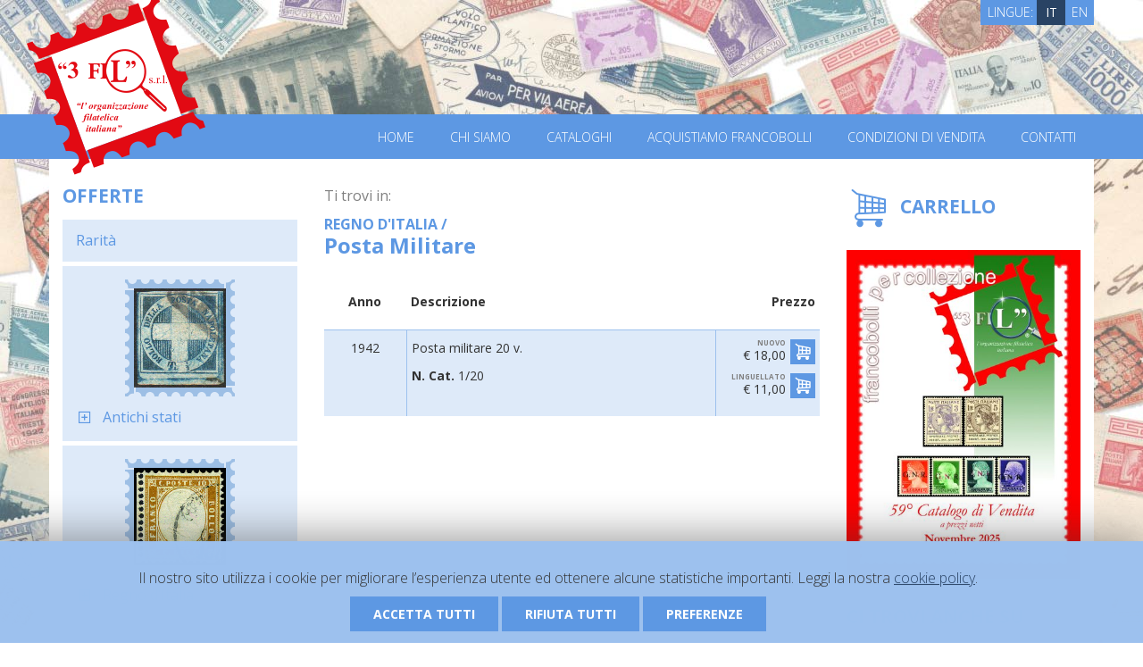

--- FILE ---
content_type: text/html; charset=UTF-8
request_url: http://www.3-fil.com/categoria/29/posta-militare
body_size: 13529
content:
<!DOCTYPE html>
<html class="no-js" lang="it" prefix="og: http://ogp.me/ns#">
<head>
    <meta charset="UTF-8">
    <title>Filatelia 3 FIL</title>
    <meta name="keywords" content="Filatelia 3 FIL">
    <meta name="description" content="Filatelia 3 FIL">
    <link rel="canonical" href="http://www.3-fil.com/categoria/29/posta-militare"/>

    
    <link rel="apple-touch-icon" sizes="57x57" href="/apple-icon-57x57.png">
    <link rel="apple-touch-icon" sizes="60x60" href="/apple-icon-60x60.png">
    <link rel="apple-touch-icon" sizes="72x72" href="/apple-icon-72x72.png">
    <link rel="apple-touch-icon" sizes="76x76" href="/apple-icon-76x76.png">
    <link rel="apple-touch-icon" sizes="114x114" href="/apple-icon-114x114.png">
    <link rel="apple-touch-icon" sizes="120x120" href="/apple-icon-120x120.png">
    <link rel="apple-touch-icon" sizes="144x144" href="/apple-icon-144x144.png">
    <link rel="apple-touch-icon" sizes="152x152" href="/apple-icon-152x152.png">
    <link rel="apple-touch-icon" sizes="180x180" href="/apple-icon-180x180.png">
    <link rel="icon" type="image/png" sizes="192x192" href="/android-icon-192x192.png">
    <link rel="icon" type="image/png" sizes="32x32" href="/favicon-32x32.png">
    <link rel="icon" type="image/png" sizes="96x96" href="/favicon-96x96.png">
    <link rel="icon" type="image/png" sizes="16x16" href="/favicon-16x16.png">
    <link rel="manifest" href="/manifest.json">
    <meta name="msapplication-TileColor" content="#ffffff">
    <meta name="msapplication-TileImage" content="/ms-icon-144x144.png">
    <meta name="theme-color" content="#ffffff">

    <!-- Facebook Open Graph -->
    <meta property="og:url" content="http://www.3-fil.com/categoria/29/posta-militare"/>
    <meta property="og:title" content="Filatelia 3 FIL"/>
    <meta property="og:type" content="website"/>
    <meta property="og:description" content="Filatelia 3 FIL"/>
    
    <!-- Twitter Card -->
    <meta name="twitter:card" content="website"/>
    <meta name="twitter:title" content="Filatelia 3 FIL"/>
    <meta name="twitter:description" content="Filatelia 3 FIL"/>
    
    <meta name="viewport" content="width=device-width,initial-scale=1,maximum-scale=1,user-scalable=no">
    <meta http-equiv="Content-Type" content="text/html; charset=utf-8"/>
    <meta name="_token" content="QyboKGeANQxQb0CcH82U2QryrTxuygqPATQ2AwlY"/>

    <link href="https://fonts.googleapis.com/css?family=Open+Sans:300,400,700" rel="stylesheet">
    <link href="https://fonts.googleapis.com/css?family=Lora" rel="stylesheet">

    <link rel="stylesheet" href="http://www.3-fil.com/dist/styles/main.css" type="text/css" media="all">

        <style>
        #newsletter_captcha_container {
            display: flex;
            align-items: center;
            justify-content: flex-end;
        }
        #newsletter_captcha_container::after {
            content: "48333";
            margin-left: 1ex;
            color: white;
        }
    </style>

</head>
<body class="category_show">



<nav class="navbar navbar-default navbar-fixed-top">
	<div class="navbar-header">
		<button type="button" id="nav-icon" class="navbar-toggle collapsed" data-toggle="collapse"
				data-target="#nav-primary" aria-expanded="false">
			<span></span>
			<span></span>
			<span></span>
			<span></span>
		</button>
		<a class="navbar-brand" href="/"></a>
	</div>
	<div class="collapse navbar-collapse" id="nav-primary">
		<div class="container">
			<div class="row">
				<div class="nav-languages-bar">
    <div class="nav-languages">
        <span>Lingue: </span>
        <ul class="language-list">
                                                <li class="active"><a href="#">IT</a></li>
                                                                <li><a href="http://www.3-fil.com/language/en">EN</a></li>
                                    </ul>
    </div>
</div>
			</div>
		</div>
		<div class="nav-blue-segment">
			<div class="container">
				<a class="navbar-brand no-underline" href="/">
                    <span class="icon-webfont_3fil_logo-big">
                        <span class="path1"></span><span class="path2"></span><span class="path3"></span><span
								class="path4"></span><span class="path5"></span><span class="path6"></span><span
								class="path7"></span><span class="path8"></span><span class="path9"></span><span
								class="path10"></span><span class="path11"></span><span class="path12"></span><span
								class="path13"></span><span class="path14"></span><span class="path15"></span><span
								class="path16"></span><span class="path17"></span><span class="path18"></span><span
								class="path19"></span><span class="path20"></span><span class="path21"></span><span
								class="path22"></span><span class="path23"></span><span class="path24"></span><span
								class="path25"></span><span class="path26"></span><span class="path27"></span><span
								class="path28"></span><span class="path29"></span><span class="path30"></span><span
								class="path31"></span><span class="path32"></span><span class="path33"></span><span
								class="path34"></span><span class="path35"></span><span class="path36"></span><span
								class="path37"></span><span class="path38"></span><span class="path39"></span><span
								class="path40"></span><span class="path41"></span><span class="path42"></span><span
								class="path43"></span><span class="path44"></span><span class="path45"></span><span
								class="path46"></span><span class="path47"></span><span class="path48"></span><span
								class="path49"></span><span class="path50"></span><span class="path51"></span><span
								class="path52"></span><span class="path53"></span><span class="path54"></span><span
								class="path55"></span><span class="path56"></span><span class="path57"></span><span
								class="path58"></span><span class="path59"></span><span class="path60"></span><span
								class="path61"></span><span class="path62"></span>
                    </span>
				</a>
				
									<ul class="nav navbar-nav navbar-right">
													<li class="menu-item ">
								<a href="http://www.3-fil.com">Home</a>
							</li>
													<li class="menu-item ">
								<a href="http://www.3-fil.com/chi-siamo">Chi Siamo</a>
							</li>
													<li class="menu-item ">
								<a href="http://www.3-fil.com/cataloghi">Cataloghi</a>
							</li>
													<li class="menu-item ">
								<a href="http://www.3-fil.com/acquistiamo-francobolli">Acquistiamo francobolli</a>
							</li>
													<li class="menu-item ">
								<a href="http://www.3-fil.com/condizioni-di-vendita">Condizioni di vendita</a>
							</li>
													<li class="menu-item ">
								<a href="http://www.3-fil.com/contacts">Contatti</a>
							</li>
											</ul>
							</div>
		</div>
	</div>
</nav>
<div class="wrap container" role="document">
    <div class="content row">
        <main class="main">
            <div class="aside-cats" id="aside-cats">
            <div class="aside-cats-box">
            <h2 class="aside-title">Offerte</h2>
            <div class="aside-cat">
                <div class="aside-cat-header" id="aside-cat-heading-00_{&quot;id&quot;:166,&quot;type&quot;:&quot;article&quot;,&quot;parent_id&quot;:2,&quot;image_preview&quot;:null,&quot;icon&quot;:null,&quot;position&quot;:1,&quot;level&quot;:1,&quot;scope&quot;:&quot;rarita&quot;,&quot;state&quot;:1,&quot;created_at&quot;:&quot;2018-05-17 09:36:12&quot;,&quot;updated_at&quot;:&quot;2018-11-02 12:13:10&quot;,&quot;show_type&quot;:1,&quot;subcategories&quot;:[],&quot;name&quot;:&quot;Rarit\u00e0&quot;,&quot;description&quot;:null,&quot;slug&quot;:&quot;rarit\u00e0&quot;}">
            
            <h3 class="aside-cat-title no-image-preview">
                                <span>
                    <a class="no-underline"
                       href="http://www.3-fil.com/categoria/166/rarit%C3%A0"
                       title="Rarità">Rarità</a>
                </span>
            </h3>
        </div>

            </div>
	    <div class="aside-cat">
                <div class="aside-cat-header" id="aside-cat-heading-01_{&quot;id&quot;:167,&quot;type&quot;:&quot;article&quot;,&quot;parent_id&quot;:2,&quot;image_preview&quot;:&quot;LnNuG_20180612_144939.jpg&quot;,&quot;icon&quot;:null,&quot;position&quot;:2,&quot;level&quot;:1,&quot;scope&quot;:&quot;&quot;,&quot;state&quot;:1,&quot;created_at&quot;:&quot;2018-05-17 09:36:12&quot;,&quot;updated_at&quot;:&quot;2018-11-02 12:13:10&quot;,&quot;show_type&quot;:1,&quot;subcategories&quot;:[{&quot;id&quot;:187,&quot;type&quot;:&quot;article&quot;,&quot;parent_id&quot;:167,&quot;image_preview&quot;:null,&quot;icon&quot;:null,&quot;position&quot;:0,&quot;level&quot;:2,&quot;scope&quot;:null,&quot;state&quot;:1,&quot;created_at&quot;:&quot;2018-05-17 09:36:12&quot;,&quot;updated_at&quot;:&quot;2018-05-17 09:36:12&quot;,&quot;show_type&quot;:1,&quot;name&quot;:&quot;Lombardo Veneto&quot;,&quot;description&quot;:null,&quot;slug&quot;:&quot;lombardo-veneto&quot;},{&quot;id&quot;:188,&quot;type&quot;:&quot;article&quot;,&quot;parent_id&quot;:167,&quot;image_preview&quot;:null,&quot;icon&quot;:null,&quot;position&quot;:1,&quot;level&quot;:2,&quot;scope&quot;:null,&quot;state&quot;:1,&quot;created_at&quot;:&quot;2018-05-17 09:36:12&quot;,&quot;updated_at&quot;:&quot;2018-05-17 09:36:12&quot;,&quot;show_type&quot;:1,&quot;name&quot;:&quot;Modena e Parma&quot;,&quot;description&quot;:null,&quot;slug&quot;:&quot;modena-e-parma&quot;},{&quot;id&quot;:189,&quot;type&quot;:&quot;article&quot;,&quot;parent_id&quot;:167,&quot;image_preview&quot;:null,&quot;icon&quot;:null,&quot;position&quot;:2,&quot;level&quot;:2,&quot;scope&quot;:null,&quot;state&quot;:1,&quot;created_at&quot;:&quot;2018-05-17 09:36:12&quot;,&quot;updated_at&quot;:&quot;2018-05-17 09:36:12&quot;,&quot;show_type&quot;:1,&quot;name&quot;:&quot;Napoli e Province Napoletane&quot;,&quot;description&quot;:null,&quot;slug&quot;:&quot;napoli-e-province-napoletane&quot;},{&quot;id&quot;:190,&quot;type&quot;:&quot;article&quot;,&quot;parent_id&quot;:167,&quot;image_preview&quot;:null,&quot;icon&quot;:null,&quot;position&quot;:3,&quot;level&quot;:2,&quot;scope&quot;:null,&quot;state&quot;:1,&quot;created_at&quot;:&quot;2018-05-17 09:36:12&quot;,&quot;updated_at&quot;:&quot;2018-05-17 09:36:12&quot;,&quot;show_type&quot;:1,&quot;name&quot;:&quot;Romagne&quot;,&quot;description&quot;:null,&quot;slug&quot;:&quot;romagne&quot;},{&quot;id&quot;:191,&quot;type&quot;:&quot;article&quot;,&quot;parent_id&quot;:167,&quot;image_preview&quot;:null,&quot;icon&quot;:null,&quot;position&quot;:4,&quot;level&quot;:2,&quot;scope&quot;:null,&quot;state&quot;:1,&quot;created_at&quot;:&quot;2018-05-17 09:36:12&quot;,&quot;updated_at&quot;:&quot;2018-05-17 09:36:12&quot;,&quot;show_type&quot;:1,&quot;name&quot;:&quot;Sardegna&quot;,&quot;description&quot;:null,&quot;slug&quot;:&quot;sardegna&quot;},{&quot;id&quot;:192,&quot;type&quot;:&quot;article&quot;,&quot;parent_id&quot;:167,&quot;image_preview&quot;:null,&quot;icon&quot;:null,&quot;position&quot;:5,&quot;level&quot;:2,&quot;scope&quot;:null,&quot;state&quot;:1,&quot;created_at&quot;:&quot;2018-05-17 09:36:12&quot;,&quot;updated_at&quot;:&quot;2018-05-17 09:36:12&quot;,&quot;show_type&quot;:1,&quot;name&quot;:&quot;Sicilia&quot;,&quot;description&quot;:null,&quot;slug&quot;:&quot;sicilia&quot;},{&quot;id&quot;:193,&quot;type&quot;:&quot;article&quot;,&quot;parent_id&quot;:167,&quot;image_preview&quot;:null,&quot;icon&quot;:null,&quot;position&quot;:6,&quot;level&quot;:2,&quot;scope&quot;:null,&quot;state&quot;:1,&quot;created_at&quot;:&quot;2018-05-17 09:36:12&quot;,&quot;updated_at&quot;:&quot;2018-05-17 09:36:12&quot;,&quot;show_type&quot;:1,&quot;name&quot;:&quot;Stato Pontificio&quot;,&quot;description&quot;:null,&quot;slug&quot;:&quot;stato-pontificio&quot;},{&quot;id&quot;:194,&quot;type&quot;:&quot;article&quot;,&quot;parent_id&quot;:167,&quot;image_preview&quot;:null,&quot;icon&quot;:null,&quot;position&quot;:7,&quot;level&quot;:2,&quot;scope&quot;:null,&quot;state&quot;:1,&quot;created_at&quot;:&quot;2018-05-17 09:36:12&quot;,&quot;updated_at&quot;:&quot;2018-05-17 09:36:12&quot;,&quot;show_type&quot;:1,&quot;name&quot;:&quot;Toscana&quot;,&quot;description&quot;:null,&quot;slug&quot;:&quot;toscana&quot;}],&quot;name&quot;:&quot;Antichi stati&quot;,&quot;description&quot;:null,&quot;slug&quot;:&quot;antichi-stati&quot;}">
                            <div class="aside-cat-image">
                    <div class="img-border-box">
                        <div class="img-border-top"></div>
                        <img src="http://www.3-fil.com/files/2018/05/cover_small/LnNuG_20180612_144939.jpg" class="img-responsive"
                             title="Antichi stati"/>
                        <div class="img-border-bottom"></div>
                    </div>
                </div>
            
            <h3 class="aside-cat-title">
                                <button class="btn btn-expand icon-webfont_3fil_plus" data-toggle="collapse"
                        data-target="#aside-cat-01_167"
                        aria-expanded="true" aria-controls="aside-cat-01_167"></button>
                                <span>
                    <a class="no-underline"
                       href="http://www.3-fil.com/categoria/167/antichi-stati"
                       title="Antichi stati">Antichi stati</a>
                </span>
            </h3>
        </div>

                    <div id="aside-cat-01_167" class="collapse"
                 aria-labelledby="aside-cat-heading-01_167"
                 data-parent="#prod_cats">
                <div class="aside-cat-body">
                    <ol class="aside-cat-list">
                                                    <li class="aside-cat-item">
                                <a class="no-underline"
                                   href="http://www.3-fil.com/categoria/187/lombardo-veneto"
                                   title="Lombardo Veneto">Lombardo Veneto</a>
                            </li>
                                                    <li class="aside-cat-item">
                                <a class="no-underline"
                                   href="http://www.3-fil.com/categoria/188/modena-e-parma"
                                   title="Modena e Parma">Modena e Parma</a>
                            </li>
                                                    <li class="aside-cat-item">
                                <a class="no-underline"
                                   href="http://www.3-fil.com/categoria/189/napoli-e-province-napoletane"
                                   title="Napoli e Province Napoletane">Napoli e Province Napoletane</a>
                            </li>
                                                    <li class="aside-cat-item">
                                <a class="no-underline"
                                   href="http://www.3-fil.com/categoria/190/romagne"
                                   title="Romagne">Romagne</a>
                            </li>
                                                    <li class="aside-cat-item">
                                <a class="no-underline"
                                   href="http://www.3-fil.com/categoria/191/sardegna"
                                   title="Sardegna">Sardegna</a>
                            </li>
                                                    <li class="aside-cat-item">
                                <a class="no-underline"
                                   href="http://www.3-fil.com/categoria/192/sicilia"
                                   title="Sicilia">Sicilia</a>
                            </li>
                                                    <li class="aside-cat-item">
                                <a class="no-underline"
                                   href="http://www.3-fil.com/categoria/193/stato-pontificio"
                                   title="Stato Pontificio">Stato Pontificio</a>
                            </li>
                                                    <li class="aside-cat-item">
                                <a class="no-underline"
                                   href="http://www.3-fil.com/categoria/194/toscana"
                                   title="Toscana">Toscana</a>
                            </li>
                                            </ol>
                </div>
            </div>
            </div>
	    <div class="aside-cat">
                <div class="aside-cat-header" id="aside-cat-heading-02_{&quot;id&quot;:168,&quot;type&quot;:&quot;article&quot;,&quot;parent_id&quot;:2,&quot;image_preview&quot;:&quot;VmaQ5_20180612_145242.jpg&quot;,&quot;icon&quot;:null,&quot;position&quot;:3,&quot;level&quot;:1,&quot;scope&quot;:&quot;&quot;,&quot;state&quot;:1,&quot;created_at&quot;:&quot;2018-05-17 09:36:12&quot;,&quot;updated_at&quot;:&quot;2018-11-02 12:13:10&quot;,&quot;show_type&quot;:1,&quot;subcategories&quot;:[{&quot;id&quot;:195,&quot;type&quot;:&quot;article&quot;,&quot;parent_id&quot;:168,&quot;image_preview&quot;:null,&quot;icon&quot;:null,&quot;position&quot;:0,&quot;level&quot;:2,&quot;scope&quot;:null,&quot;state&quot;:1,&quot;created_at&quot;:&quot;2018-05-17 09:36:12&quot;,&quot;updated_at&quot;:&quot;2018-05-17 09:36:12&quot;,&quot;show_type&quot;:1,&quot;name&quot;:&quot;Vittorio Emanuele II 1861 - 1878&quot;,&quot;description&quot;:null,&quot;slug&quot;:&quot;vittorio-emanuele-ii-1861-1878&quot;},{&quot;id&quot;:196,&quot;type&quot;:&quot;article&quot;,&quot;parent_id&quot;:168,&quot;image_preview&quot;:null,&quot;icon&quot;:null,&quot;position&quot;:1,&quot;level&quot;:2,&quot;scope&quot;:null,&quot;state&quot;:1,&quot;created_at&quot;:&quot;2018-05-17 09:36:12&quot;,&quot;updated_at&quot;:&quot;2018-05-17 09:36:12&quot;,&quot;show_type&quot;:1,&quot;name&quot;:&quot;Umberto I 1879 \u2013 1900&quot;,&quot;description&quot;:null,&quot;slug&quot;:&quot;umberto-i-1879-1900&quot;},{&quot;id&quot;:197,&quot;type&quot;:&quot;article&quot;,&quot;parent_id&quot;:168,&quot;image_preview&quot;:null,&quot;icon&quot;:null,&quot;position&quot;:2,&quot;level&quot;:2,&quot;scope&quot;:null,&quot;state&quot;:1,&quot;created_at&quot;:&quot;2018-05-17 09:36:12&quot;,&quot;updated_at&quot;:&quot;2018-05-17 09:36:12&quot;,&quot;show_type&quot;:1,&quot;name&quot;:&quot;Vittorio Emanuele III 1901 \u2013 1943&quot;,&quot;description&quot;:null,&quot;slug&quot;:&quot;vittorio-emanuele-iii-1901-1943&quot;}],&quot;name&quot;:&quot;Regno d\u2019Italia&quot;,&quot;description&quot;:null,&quot;slug&quot;:&quot;regno-d-italia&quot;}">
                            <div class="aside-cat-image">
                    <div class="img-border-box">
                        <div class="img-border-top"></div>
                        <img src="http://www.3-fil.com/files/2018/05/cover_small/VmaQ5_20180612_145242.jpg" class="img-responsive"
                             title="Regno d’Italia"/>
                        <div class="img-border-bottom"></div>
                    </div>
                </div>
            
            <h3 class="aside-cat-title">
                                <button class="btn btn-expand icon-webfont_3fil_plus" data-toggle="collapse"
                        data-target="#aside-cat-02_168"
                        aria-expanded="true" aria-controls="aside-cat-02_168"></button>
                                <span>
                    <a class="no-underline"
                       href="http://www.3-fil.com/categoria/168/regno-d-italia"
                       title="Regno d’Italia">Regno d’Italia</a>
                </span>
            </h3>
        </div>

                    <div id="aside-cat-02_168" class="collapse"
                 aria-labelledby="aside-cat-heading-02_168"
                 data-parent="#prod_cats">
                <div class="aside-cat-body">
                    <ol class="aside-cat-list">
                                                    <li class="aside-cat-item">
                                <a class="no-underline"
                                   href="http://www.3-fil.com/categoria/195/vittorio-emanuele-ii-1861-1878"
                                   title="Vittorio Emanuele II 1861 - 1878">Vittorio Emanuele II 1861 - 1878</a>
                            </li>
                                                    <li class="aside-cat-item">
                                <a class="no-underline"
                                   href="http://www.3-fil.com/categoria/196/umberto-i-1879-1900"
                                   title="Umberto I 1879 – 1900">Umberto I 1879 – 1900</a>
                            </li>
                                                    <li class="aside-cat-item">
                                <a class="no-underline"
                                   href="http://www.3-fil.com/categoria/197/vittorio-emanuele-iii-1901-1943"
                                   title="Vittorio Emanuele III 1901 – 1943">Vittorio Emanuele III 1901 – 1943</a>
                            </li>
                                            </ol>
                </div>
            </div>
            </div>
	    <div class="aside-cat">
                <div class="aside-cat-header" id="aside-cat-heading-03_{&quot;id&quot;:169,&quot;type&quot;:&quot;article&quot;,&quot;parent_id&quot;:2,&quot;image_preview&quot;:&quot;id5H9_20180612_152401.jpg&quot;,&quot;icon&quot;:null,&quot;position&quot;:4,&quot;level&quot;:1,&quot;scope&quot;:&quot;&quot;,&quot;state&quot;:1,&quot;created_at&quot;:&quot;2018-05-17 09:36:12&quot;,&quot;updated_at&quot;:&quot;2018-11-02 12:13:10&quot;,&quot;show_type&quot;:1,&quot;subcategories&quot;:[],&quot;name&quot;:&quot;R.S.I. e Luogotenenza&quot;,&quot;description&quot;:null,&quot;slug&quot;:&quot;rsi-e-luogotenenza&quot;}">
                            <div class="aside-cat-image">
                    <div class="img-border-box">
                        <div class="img-border-top"></div>
                        <img src="http://www.3-fil.com/files/2018/05/cover_small/id5H9_20180612_152401.jpg" class="img-responsive"
                             title="R.S.I. e Luogotenenza"/>
                        <div class="img-border-bottom"></div>
                    </div>
                </div>
            
            <h3 class="aside-cat-title">
                                <span>
                    <a class="no-underline"
                       href="http://www.3-fil.com/categoria/169/rsi-e-luogotenenza"
                       title="R.S.I. e Luogotenenza">R.S.I. e Luogotenenza</a>
                </span>
            </h3>
        </div>

            </div>
	    <div class="aside-cat">
                <div class="aside-cat-header" id="aside-cat-heading-04_{&quot;id&quot;:170,&quot;type&quot;:&quot;article&quot;,&quot;parent_id&quot;:2,&quot;image_preview&quot;:&quot;LBRgV_20180612_145412.jpg&quot;,&quot;icon&quot;:null,&quot;position&quot;:5,&quot;level&quot;:1,&quot;scope&quot;:&quot;&quot;,&quot;state&quot;:1,&quot;created_at&quot;:&quot;2018-05-17 09:36:12&quot;,&quot;updated_at&quot;:&quot;2018-11-02 12:13:10&quot;,&quot;show_type&quot;:1,&quot;subcategories&quot;:[],&quot;name&quot;:&quot;Trieste A \u2013 B&quot;,&quot;description&quot;:null,&quot;slug&quot;:&quot;trieste-a-b&quot;}">
                            <div class="aside-cat-image">
                    <div class="img-border-box">
                        <div class="img-border-top"></div>
                        <img src="http://www.3-fil.com/files/2018/05/cover_small/LBRgV_20180612_145412.jpg" class="img-responsive"
                             title="Trieste A – B"/>
                        <div class="img-border-bottom"></div>
                    </div>
                </div>
            
            <h3 class="aside-cat-title">
                                <span>
                    <a class="no-underline"
                       href="http://www.3-fil.com/categoria/170/trieste-a-b"
                       title="Trieste A – B">Trieste A – B</a>
                </span>
            </h3>
        </div>

            </div>
	    <div class="aside-cat">
                <div class="aside-cat-header" id="aside-cat-heading-05_{&quot;id&quot;:171,&quot;type&quot;:&quot;article&quot;,&quot;parent_id&quot;:2,&quot;image_preview&quot;:&quot;z3p26_20180612_145132.jpg&quot;,&quot;icon&quot;:null,&quot;position&quot;:6,&quot;level&quot;:1,&quot;scope&quot;:&quot;&quot;,&quot;state&quot;:1,&quot;created_at&quot;:&quot;2018-05-17 09:36:12&quot;,&quot;updated_at&quot;:&quot;2018-11-02 12:13:10&quot;,&quot;show_type&quot;:1,&quot;subcategories&quot;:[],&quot;name&quot;:&quot;Italia Emissioni Locali&quot;,&quot;description&quot;:null,&quot;slug&quot;:&quot;italia-emissioni-locali&quot;}">
                            <div class="aside-cat-image">
                    <div class="img-border-box">
                        <div class="img-border-top"></div>
                        <img src="http://www.3-fil.com/files/2018/05/cover_small/z3p26_20180612_145132.jpg" class="img-responsive"
                             title="Italia Emissioni Locali"/>
                        <div class="img-border-bottom"></div>
                    </div>
                </div>
            
            <h3 class="aside-cat-title">
                                <span>
                    <a class="no-underline"
                       href="http://www.3-fil.com/categoria/171/italia-emissioni-locali"
                       title="Italia Emissioni Locali">Italia Emissioni Locali</a>
                </span>
            </h3>
        </div>

            </div>
	    <div class="aside-cat">
                <div class="aside-cat-header" id="aside-cat-heading-06_{&quot;id&quot;:172,&quot;type&quot;:&quot;article&quot;,&quot;parent_id&quot;:2,&quot;image_preview&quot;:&quot;v8xLf_20180612_145205.jpg&quot;,&quot;icon&quot;:null,&quot;position&quot;:7,&quot;level&quot;:1,&quot;scope&quot;:&quot;&quot;,&quot;state&quot;:1,&quot;created_at&quot;:&quot;2018-05-17 09:36:12&quot;,&quot;updated_at&quot;:&quot;2018-11-02 12:13:10&quot;,&quot;show_type&quot;:1,&quot;subcategories&quot;:[],&quot;name&quot;:&quot;Occupazioni straniere di territori Italiani 1a Guerra Mondiale&quot;,&quot;description&quot;:null,&quot;slug&quot;:&quot;occupazioni-straniere-di-territori-italiani-1a-guerra-mondiale&quot;}">
                            <div class="aside-cat-image">
                    <div class="img-border-box">
                        <div class="img-border-top"></div>
                        <img src="http://www.3-fil.com/files/2018/05/cover_small/v8xLf_20180612_145205.jpg" class="img-responsive"
                             title="Occupazioni straniere di territori Italiani 1a Guerra Mondiale"/>
                        <div class="img-border-bottom"></div>
                    </div>
                </div>
            
            <h3 class="aside-cat-title">
                                <span>
                    <a class="no-underline"
                       href="http://www.3-fil.com/categoria/172/occupazioni-straniere-di-territori-italiani-1a-guerra-mondiale"
                       title="Occupazioni straniere di territori Italiani 1a Guerra Mondiale">Occupazioni straniere di territori Italiani 1a Guerra Mondiale</a>
                </span>
            </h3>
        </div>

            </div>
	    <div class="aside-cat">
                <div class="aside-cat-header" id="aside-cat-heading-07_{&quot;id&quot;:173,&quot;type&quot;:&quot;article&quot;,&quot;parent_id&quot;:2,&quot;image_preview&quot;:&quot;9ALYg_20180612_145214.jpg&quot;,&quot;icon&quot;:null,&quot;position&quot;:8,&quot;level&quot;:1,&quot;scope&quot;:&quot;&quot;,&quot;state&quot;:1,&quot;created_at&quot;:&quot;2018-05-17 09:36:12&quot;,&quot;updated_at&quot;:&quot;2018-11-02 12:13:10&quot;,&quot;show_type&quot;:1,&quot;subcategories&quot;:[],&quot;name&quot;:&quot;Occupazioni straniere di territori Italiani 2a Guerra Mondiale&quot;,&quot;description&quot;:null,&quot;slug&quot;:&quot;occupazioni-straniere-di-territori-italiani-2a-guerra-mondiale&quot;}">
                            <div class="aside-cat-image">
                    <div class="img-border-box">
                        <div class="img-border-top"></div>
                        <img src="http://www.3-fil.com/files/2018/05/cover_small/9ALYg_20180612_145214.jpg" class="img-responsive"
                             title="Occupazioni straniere di territori Italiani 2a Guerra Mondiale"/>
                        <div class="img-border-bottom"></div>
                    </div>
                </div>
            
            <h3 class="aside-cat-title">
                                <span>
                    <a class="no-underline"
                       href="http://www.3-fil.com/categoria/173/occupazioni-straniere-di-territori-italiani-2a-guerra-mondiale"
                       title="Occupazioni straniere di territori Italiani 2a Guerra Mondiale">Occupazioni straniere di territori Italiani 2a Guerra Mondiale</a>
                </span>
            </h3>
        </div>

            </div>
	    <div class="aside-cat">
                <div class="aside-cat-header" id="aside-cat-heading-08_{&quot;id&quot;:174,&quot;type&quot;:&quot;article&quot;,&quot;parent_id&quot;:2,&quot;image_preview&quot;:null,&quot;icon&quot;:null,&quot;position&quot;:9,&quot;level&quot;:1,&quot;scope&quot;:null,&quot;state&quot;:1,&quot;created_at&quot;:&quot;2018-05-17 09:36:12&quot;,&quot;updated_at&quot;:&quot;2018-11-02 12:13:10&quot;,&quot;show_type&quot;:1,&quot;subcategories&quot;:[],&quot;name&quot;:&quot;Occupazioni Italiane&quot;,&quot;description&quot;:null,&quot;slug&quot;:&quot;occupazioni-italiane&quot;}">
            
            <h3 class="aside-cat-title no-image-preview">
                                <span>
                    <a class="no-underline"
                       href="http://www.3-fil.com/categoria/174/occupazioni-italiane"
                       title="Occupazioni Italiane">Occupazioni Italiane</a>
                </span>
            </h3>
        </div>

            </div>
	    <div class="aside-cat">
                <div class="aside-cat-header" id="aside-cat-heading-09_{&quot;id&quot;:175,&quot;type&quot;:&quot;article&quot;,&quot;parent_id&quot;:2,&quot;image_preview&quot;:null,&quot;icon&quot;:null,&quot;position&quot;:10,&quot;level&quot;:1,&quot;scope&quot;:null,&quot;state&quot;:1,&quot;created_at&quot;:&quot;2018-05-17 09:36:12&quot;,&quot;updated_at&quot;:&quot;2018-11-02 12:13:17&quot;,&quot;show_type&quot;:1,&quot;subcategories&quot;:[],&quot;name&quot;:&quot;Levante e Uffici Postali all\u2019estero&quot;,&quot;description&quot;:null,&quot;slug&quot;:&quot;levante-e-uffici-postali-all-estero&quot;}">
            
            <h3 class="aside-cat-title no-image-preview">
                                <span>
                    <a class="no-underline"
                       href="http://www.3-fil.com/categoria/175/levante-e-uffici-postali-all-estero"
                       title="Levante e Uffici Postali all’estero">Levante e Uffici Postali all’estero</a>
                </span>
            </h3>
        </div>

            </div>
	    <div class="aside-cat">
                <div class="aside-cat-header" id="aside-cat-heading-010_{&quot;id&quot;:176,&quot;type&quot;:&quot;article&quot;,&quot;parent_id&quot;:2,&quot;image_preview&quot;:&quot;1vzLs_20180612_145114.jpg&quot;,&quot;icon&quot;:null,&quot;position&quot;:11,&quot;level&quot;:1,&quot;scope&quot;:&quot;&quot;,&quot;state&quot;:1,&quot;created_at&quot;:&quot;2018-05-17 09:36:12&quot;,&quot;updated_at&quot;:&quot;2018-11-02 12:13:17&quot;,&quot;show_type&quot;:1,&quot;subcategories&quot;:[{&quot;id&quot;:198,&quot;type&quot;:&quot;article&quot;,&quot;parent_id&quot;:176,&quot;image_preview&quot;:null,&quot;icon&quot;:null,&quot;position&quot;:0,&quot;level&quot;:2,&quot;scope&quot;:null,&quot;state&quot;:1,&quot;created_at&quot;:&quot;2018-05-17 09:36:12&quot;,&quot;updated_at&quot;:&quot;2018-05-17 09:36:12&quot;,&quot;show_type&quot;:1,&quot;name&quot;:&quot;Emissioni Generali&quot;,&quot;description&quot;:null,&quot;slug&quot;:&quot;emissioni-generali&quot;},{&quot;id&quot;:199,&quot;type&quot;:&quot;article&quot;,&quot;parent_id&quot;:176,&quot;image_preview&quot;:null,&quot;icon&quot;:null,&quot;position&quot;:1,&quot;level&quot;:2,&quot;scope&quot;:null,&quot;state&quot;:1,&quot;created_at&quot;:&quot;2018-05-17 09:36:12&quot;,&quot;updated_at&quot;:&quot;2018-05-17 09:36:12&quot;,&quot;show_type&quot;:1,&quot;name&quot;:&quot;Africa Orientale Italiana&quot;,&quot;description&quot;:null,&quot;slug&quot;:&quot;africa-orientale-italiana&quot;},{&quot;id&quot;:200,&quot;type&quot;:&quot;article&quot;,&quot;parent_id&quot;:176,&quot;image_preview&quot;:null,&quot;icon&quot;:null,&quot;position&quot;:2,&quot;level&quot;:2,&quot;scope&quot;:null,&quot;state&quot;:1,&quot;created_at&quot;:&quot;2018-05-17 09:36:12&quot;,&quot;updated_at&quot;:&quot;2018-05-17 09:36:12&quot;,&quot;show_type&quot;:1,&quot;name&quot;:&quot;Cirenaica&quot;,&quot;description&quot;:null,&quot;slug&quot;:&quot;cirenaica&quot;},{&quot;id&quot;:201,&quot;type&quot;:&quot;article&quot;,&quot;parent_id&quot;:176,&quot;image_preview&quot;:null,&quot;icon&quot;:null,&quot;position&quot;:3,&quot;level&quot;:2,&quot;scope&quot;:null,&quot;state&quot;:1,&quot;created_at&quot;:&quot;2018-05-17 09:36:12&quot;,&quot;updated_at&quot;:&quot;2018-05-17 09:36:12&quot;,&quot;show_type&quot;:1,&quot;name&quot;:&quot;Eritrea&quot;,&quot;description&quot;:null,&quot;slug&quot;:&quot;eritrea&quot;},{&quot;id&quot;:202,&quot;type&quot;:&quot;article&quot;,&quot;parent_id&quot;:176,&quot;image_preview&quot;:null,&quot;icon&quot;:null,&quot;position&quot;:4,&quot;level&quot;:2,&quot;scope&quot;:null,&quot;state&quot;:1,&quot;created_at&quot;:&quot;2018-05-17 09:36:12&quot;,&quot;updated_at&quot;:&quot;2018-05-17 09:36:12&quot;,&quot;show_type&quot;:1,&quot;name&quot;:&quot;Libia&quot;,&quot;description&quot;:null,&quot;slug&quot;:&quot;libia&quot;},{&quot;id&quot;:203,&quot;type&quot;:&quot;article&quot;,&quot;parent_id&quot;:176,&quot;image_preview&quot;:null,&quot;icon&quot;:null,&quot;position&quot;:5,&quot;level&quot;:2,&quot;scope&quot;:null,&quot;state&quot;:1,&quot;created_at&quot;:&quot;2018-05-17 09:36:12&quot;,&quot;updated_at&quot;:&quot;2018-05-17 09:36:12&quot;,&quot;show_type&quot;:1,&quot;name&quot;:&quot;Oltre Giuba&quot;,&quot;description&quot;:null,&quot;slug&quot;:&quot;oltre giuba&quot;},{&quot;id&quot;:204,&quot;type&quot;:&quot;article&quot;,&quot;parent_id&quot;:176,&quot;image_preview&quot;:null,&quot;icon&quot;:null,&quot;position&quot;:6,&quot;level&quot;:2,&quot;scope&quot;:null,&quot;state&quot;:1,&quot;created_at&quot;:&quot;2018-05-17 09:36:12&quot;,&quot;updated_at&quot;:&quot;2018-05-17 09:36:12&quot;,&quot;show_type&quot;:1,&quot;name&quot;:&quot;Somalia&quot;,&quot;description&quot;:null,&quot;slug&quot;:&quot;somalia&quot;},{&quot;id&quot;:205,&quot;type&quot;:&quot;article&quot;,&quot;parent_id&quot;:176,&quot;image_preview&quot;:null,&quot;icon&quot;:null,&quot;position&quot;:7,&quot;level&quot;:2,&quot;scope&quot;:null,&quot;state&quot;:1,&quot;created_at&quot;:&quot;2018-05-17 09:36:12&quot;,&quot;updated_at&quot;:&quot;2018-05-17 09:36:12&quot;,&quot;show_type&quot;:1,&quot;name&quot;:&quot;Tripolitania&quot;,&quot;description&quot;:null,&quot;slug&quot;:&quot;tripolitania&quot;},{&quot;id&quot;:206,&quot;type&quot;:&quot;article&quot;,&quot;parent_id&quot;:176,&quot;image_preview&quot;:null,&quot;icon&quot;:null,&quot;position&quot;:8,&quot;level&quot;:2,&quot;scope&quot;:null,&quot;state&quot;:1,&quot;created_at&quot;:&quot;2018-05-17 09:36:12&quot;,&quot;updated_at&quot;:&quot;2018-05-17 09:36:12&quot;,&quot;show_type&quot;:1,&quot;name&quot;:&quot;Occupazioni straniere delle Colonie Italiane&quot;,&quot;description&quot;:null,&quot;slug&quot;:&quot;occupazioni-straniere-delle-colonie-italiane&quot;}],&quot;name&quot;:&quot;Colonie Italiane&quot;,&quot;description&quot;:null,&quot;slug&quot;:&quot;colonie-italiane&quot;}">
                            <div class="aside-cat-image">
                    <div class="img-border-box">
                        <div class="img-border-top"></div>
                        <img src="http://www.3-fil.com/files/2018/05/cover_small/1vzLs_20180612_145114.jpg" class="img-responsive"
                             title="Colonie Italiane"/>
                        <div class="img-border-bottom"></div>
                    </div>
                </div>
            
            <h3 class="aside-cat-title">
                                <button class="btn btn-expand icon-webfont_3fil_plus" data-toggle="collapse"
                        data-target="#aside-cat-010_176"
                        aria-expanded="true" aria-controls="aside-cat-010_176"></button>
                                <span>
                    <a class="no-underline"
                       href="http://www.3-fil.com/categoria/176/colonie-italiane"
                       title="Colonie Italiane">Colonie Italiane</a>
                </span>
            </h3>
        </div>

                    <div id="aside-cat-010_176" class="collapse"
                 aria-labelledby="aside-cat-heading-010_176"
                 data-parent="#prod_cats">
                <div class="aside-cat-body">
                    <ol class="aside-cat-list">
                                                    <li class="aside-cat-item">
                                <a class="no-underline"
                                   href="http://www.3-fil.com/categoria/198/emissioni-generali"
                                   title="Emissioni Generali">Emissioni Generali</a>
                            </li>
                                                    <li class="aside-cat-item">
                                <a class="no-underline"
                                   href="http://www.3-fil.com/categoria/199/africa-orientale-italiana"
                                   title="Africa Orientale Italiana">Africa Orientale Italiana</a>
                            </li>
                                                    <li class="aside-cat-item">
                                <a class="no-underline"
                                   href="http://www.3-fil.com/categoria/200/cirenaica"
                                   title="Cirenaica">Cirenaica</a>
                            </li>
                                                    <li class="aside-cat-item">
                                <a class="no-underline"
                                   href="http://www.3-fil.com/categoria/201/eritrea"
                                   title="Eritrea">Eritrea</a>
                            </li>
                                                    <li class="aside-cat-item">
                                <a class="no-underline"
                                   href="http://www.3-fil.com/categoria/202/libia"
                                   title="Libia">Libia</a>
                            </li>
                                                    <li class="aside-cat-item">
                                <a class="no-underline"
                                   href="http://www.3-fil.com/categoria/203/oltre%20giuba"
                                   title="Oltre Giuba">Oltre Giuba</a>
                            </li>
                                                    <li class="aside-cat-item">
                                <a class="no-underline"
                                   href="http://www.3-fil.com/categoria/204/somalia"
                                   title="Somalia">Somalia</a>
                            </li>
                                                    <li class="aside-cat-item">
                                <a class="no-underline"
                                   href="http://www.3-fil.com/categoria/205/tripolitania"
                                   title="Tripolitania">Tripolitania</a>
                            </li>
                                                    <li class="aside-cat-item">
                                <a class="no-underline"
                                   href="http://www.3-fil.com/categoria/206/occupazioni-straniere-delle-colonie-italiane"
                                   title="Occupazioni straniere delle Colonie Italiane">Occupazioni straniere delle Colonie Italiane</a>
                            </li>
                                            </ol>
                </div>
            </div>
            </div>
	    <div class="aside-cat">
                <div class="aside-cat-header" id="aside-cat-heading-011_{&quot;id&quot;:262,&quot;type&quot;:&quot;article&quot;,&quot;parent_id&quot;:2,&quot;image_preview&quot;:&quot;RYquq_20181107_121743.jpg&quot;,&quot;icon&quot;:null,&quot;position&quot;:12,&quot;level&quot;:1,&quot;scope&quot;:null,&quot;state&quot;:1,&quot;created_at&quot;:&quot;2018-11-02 12:11:08&quot;,&quot;updated_at&quot;:&quot;2018-11-07 11:17:45&quot;,&quot;show_type&quot;:1,&quot;subcategories&quot;:[],&quot;name&quot;:&quot;Repubblica&quot;,&quot;description&quot;:null,&quot;slug&quot;:&quot;italia-repubblica-1&quot;}">
                            <div class="aside-cat-image">
                    <div class="img-border-box">
                        <div class="img-border-top"></div>
                        <img src="http://www.3-fil.com/files/2018/11/cover_small/RYquq_20181107_121743.jpg" class="img-responsive"
                             title="Repubblica"/>
                        <div class="img-border-bottom"></div>
                    </div>
                </div>
            
            <h3 class="aside-cat-title">
                                <span>
                    <a class="no-underline"
                       href="http://www.3-fil.com/categoria/262/italia-repubblica-1"
                       title="Repubblica">Repubblica</a>
                </span>
            </h3>
        </div>

            </div>
	    <div class="aside-cat">
                <div class="aside-cat-header" id="aside-cat-heading-012_{&quot;id&quot;:177,&quot;type&quot;:&quot;article&quot;,&quot;parent_id&quot;:2,&quot;image_preview&quot;:&quot;WEgth_20180612_152421.jpg&quot;,&quot;icon&quot;:null,&quot;position&quot;:13,&quot;level&quot;:1,&quot;scope&quot;:&quot;&quot;,&quot;state&quot;:1,&quot;created_at&quot;:&quot;2018-05-17 09:36:12&quot;,&quot;updated_at&quot;:&quot;2018-11-02 12:13:10&quot;,&quot;show_type&quot;:1,&quot;subcategories&quot;:[],&quot;name&quot;:&quot;San Marino&quot;,&quot;description&quot;:null,&quot;slug&quot;:&quot;san-marino&quot;}">
                            <div class="aside-cat-image">
                    <div class="img-border-box">
                        <div class="img-border-top"></div>
                        <img src="http://www.3-fil.com/files/2018/05/cover_small/WEgth_20180612_152421.jpg" class="img-responsive"
                             title="San Marino"/>
                        <div class="img-border-bottom"></div>
                    </div>
                </div>
            
            <h3 class="aside-cat-title">
                                <span>
                    <a class="no-underline"
                       href="http://www.3-fil.com/categoria/177/san-marino"
                       title="San Marino">San Marino</a>
                </span>
            </h3>
        </div>

            </div>
	    <div class="aside-cat">
                <div class="aside-cat-header" id="aside-cat-heading-013_{&quot;id&quot;:178,&quot;type&quot;:&quot;article&quot;,&quot;parent_id&quot;:2,&quot;image_preview&quot;:&quot;ADKvt_20180612_152429.jpg&quot;,&quot;icon&quot;:null,&quot;position&quot;:14,&quot;level&quot;:1,&quot;scope&quot;:&quot;&quot;,&quot;state&quot;:1,&quot;created_at&quot;:&quot;2018-05-17 09:36:12&quot;,&quot;updated_at&quot;:&quot;2018-11-02 12:13:10&quot;,&quot;show_type&quot;:1,&quot;subcategories&quot;:[],&quot;name&quot;:&quot;Vaticano&quot;,&quot;description&quot;:null,&quot;slug&quot;:&quot;vaticano&quot;}">
                            <div class="aside-cat-image">
                    <div class="img-border-box">
                        <div class="img-border-top"></div>
                        <img src="http://www.3-fil.com/files/2018/05/cover_small/ADKvt_20180612_152429.jpg" class="img-responsive"
                             title="Vaticano"/>
                        <div class="img-border-bottom"></div>
                    </div>
                </div>
            
            <h3 class="aside-cat-title">
                                <span>
                    <a class="no-underline"
                       href="http://www.3-fil.com/categoria/178/vaticano"
                       title="Vaticano">Vaticano</a>
                </span>
            </h3>
        </div>

            </div>
	    <div class="aside-cat">
                <div class="aside-cat-header" id="aside-cat-heading-014_{&quot;id&quot;:179,&quot;type&quot;:&quot;article&quot;,&quot;parent_id&quot;:2,&quot;image_preview&quot;:&quot;u8Wf3_20180612_145143.jpg&quot;,&quot;icon&quot;:null,&quot;position&quot;:15,&quot;level&quot;:1,&quot;scope&quot;:&quot;&quot;,&quot;state&quot;:1,&quot;created_at&quot;:&quot;2018-05-17 09:36:12&quot;,&quot;updated_at&quot;:&quot;2018-11-02 12:13:10&quot;,&quot;show_type&quot;:1,&quot;subcategories&quot;:[{&quot;id&quot;:208,&quot;type&quot;:&quot;article&quot;,&quot;parent_id&quot;:179,&quot;image_preview&quot;:null,&quot;icon&quot;:null,&quot;position&quot;:0,&quot;level&quot;:2,&quot;scope&quot;:null,&quot;state&quot;:1,&quot;created_at&quot;:&quot;2018-05-17 09:36:12&quot;,&quot;updated_at&quot;:&quot;2018-05-17 09:36:12&quot;,&quot;show_type&quot;:1,&quot;name&quot;:&quot;Albania&quot;,&quot;description&quot;:null,&quot;slug&quot;:&quot;albania&quot;},{&quot;id&quot;:209,&quot;type&quot;:&quot;article&quot;,&quot;parent_id&quot;:179,&quot;image_preview&quot;:null,&quot;icon&quot;:null,&quot;position&quot;:1,&quot;level&quot;:2,&quot;scope&quot;:null,&quot;state&quot;:1,&quot;created_at&quot;:&quot;2018-05-17 09:36:12&quot;,&quot;updated_at&quot;:&quot;2018-05-17 09:36:12&quot;,&quot;show_type&quot;:1,&quot;name&quot;:&quot;Andorra&quot;,&quot;description&quot;:null,&quot;slug&quot;:&quot;andorra&quot;},{&quot;id&quot;:210,&quot;type&quot;:&quot;article&quot;,&quot;parent_id&quot;:179,&quot;image_preview&quot;:null,&quot;icon&quot;:null,&quot;position&quot;:2,&quot;level&quot;:2,&quot;scope&quot;:null,&quot;state&quot;:1,&quot;created_at&quot;:&quot;2018-05-17 09:36:12&quot;,&quot;updated_at&quot;:&quot;2018-05-17 09:36:12&quot;,&quot;show_type&quot;:1,&quot;name&quot;:&quot;Austria&quot;,&quot;description&quot;:null,&quot;slug&quot;:&quot;austria&quot;},{&quot;id&quot;:211,&quot;type&quot;:&quot;article&quot;,&quot;parent_id&quot;:179,&quot;image_preview&quot;:null,&quot;icon&quot;:null,&quot;position&quot;:3,&quot;level&quot;:2,&quot;scope&quot;:null,&quot;state&quot;:1,&quot;created_at&quot;:&quot;2018-05-17 09:36:12&quot;,&quot;updated_at&quot;:&quot;2018-05-17 09:36:12&quot;,&quot;show_type&quot;:1,&quot;name&quot;:&quot;Belgio&quot;,&quot;description&quot;:null,&quot;slug&quot;:&quot;belgio&quot;},{&quot;id&quot;:212,&quot;type&quot;:&quot;article&quot;,&quot;parent_id&quot;:179,&quot;image_preview&quot;:null,&quot;icon&quot;:null,&quot;position&quot;:4,&quot;level&quot;:2,&quot;scope&quot;:null,&quot;state&quot;:1,&quot;created_at&quot;:&quot;2018-05-17 09:36:12&quot;,&quot;updated_at&quot;:&quot;2018-05-17 09:36:12&quot;,&quot;show_type&quot;:1,&quot;name&quot;:&quot;Bulgaria&quot;,&quot;description&quot;:null,&quot;slug&quot;:&quot;bulgaria&quot;},{&quot;id&quot;:213,&quot;type&quot;:&quot;article&quot;,&quot;parent_id&quot;:179,&quot;image_preview&quot;:null,&quot;icon&quot;:null,&quot;position&quot;:5,&quot;level&quot;:2,&quot;scope&quot;:null,&quot;state&quot;:1,&quot;created_at&quot;:&quot;2018-05-17 09:36:12&quot;,&quot;updated_at&quot;:&quot;2018-05-17 09:36:12&quot;,&quot;show_type&quot;:1,&quot;name&quot;:&quot;Cipro&quot;,&quot;description&quot;:null,&quot;slug&quot;:&quot;cipro&quot;},{&quot;id&quot;:214,&quot;type&quot;:&quot;article&quot;,&quot;parent_id&quot;:179,&quot;image_preview&quot;:null,&quot;icon&quot;:null,&quot;position&quot;:6,&quot;level&quot;:2,&quot;scope&quot;:null,&quot;state&quot;:1,&quot;created_at&quot;:&quot;2018-05-17 09:36:12&quot;,&quot;updated_at&quot;:&quot;2018-05-17 09:36:12&quot;,&quot;show_type&quot;:1,&quot;name&quot;:&quot;Danimarca&quot;,&quot;description&quot;:null,&quot;slug&quot;:&quot;danimarca&quot;},{&quot;id&quot;:215,&quot;type&quot;:&quot;article&quot;,&quot;parent_id&quot;:179,&quot;image_preview&quot;:null,&quot;icon&quot;:null,&quot;position&quot;:7,&quot;level&quot;:2,&quot;scope&quot;:null,&quot;state&quot;:1,&quot;created_at&quot;:&quot;2018-05-17 09:36:12&quot;,&quot;updated_at&quot;:&quot;2018-05-17 09:36:12&quot;,&quot;show_type&quot;:1,&quot;name&quot;:&quot;Estonia&quot;,&quot;description&quot;:null,&quot;slug&quot;:&quot;estonia&quot;},{&quot;id&quot;:216,&quot;type&quot;:&quot;article&quot;,&quot;parent_id&quot;:179,&quot;image_preview&quot;:null,&quot;icon&quot;:null,&quot;position&quot;:8,&quot;level&quot;:2,&quot;scope&quot;:&quot;&quot;,&quot;state&quot;:1,&quot;created_at&quot;:&quot;2018-05-17 09:36:12&quot;,&quot;updated_at&quot;:&quot;2018-06-12 13:10:53&quot;,&quot;show_type&quot;:1,&quot;name&quot;:&quot;Faeroer&quot;,&quot;description&quot;:null,&quot;slug&quot;:&quot;faeroer-1&quot;},{&quot;id&quot;:217,&quot;type&quot;:&quot;article&quot;,&quot;parent_id&quot;:179,&quot;image_preview&quot;:null,&quot;icon&quot;:null,&quot;position&quot;:9,&quot;level&quot;:2,&quot;scope&quot;:null,&quot;state&quot;:1,&quot;created_at&quot;:&quot;2018-05-17 09:36:12&quot;,&quot;updated_at&quot;:&quot;2018-05-17 09:36:12&quot;,&quot;show_type&quot;:1,&quot;name&quot;:&quot;Grecia&quot;,&quot;description&quot;:null,&quot;slug&quot;:&quot;grecia&quot;},{&quot;id&quot;:218,&quot;type&quot;:&quot;article&quot;,&quot;parent_id&quot;:179,&quot;image_preview&quot;:null,&quot;icon&quot;:null,&quot;position&quot;:10,&quot;level&quot;:2,&quot;scope&quot;:null,&quot;state&quot;:1,&quot;created_at&quot;:&quot;2018-05-17 09:36:12&quot;,&quot;updated_at&quot;:&quot;2018-05-17 09:36:12&quot;,&quot;show_type&quot;:1,&quot;name&quot;:&quot;Groenlandia&quot;,&quot;description&quot;:null,&quot;slug&quot;:&quot;groenlandia&quot;},{&quot;id&quot;:219,&quot;type&quot;:&quot;article&quot;,&quot;parent_id&quot;:179,&quot;image_preview&quot;:null,&quot;icon&quot;:null,&quot;position&quot;:11,&quot;level&quot;:2,&quot;scope&quot;:null,&quot;state&quot;:1,&quot;created_at&quot;:&quot;2018-05-17 09:36:12&quot;,&quot;updated_at&quot;:&quot;2018-05-17 09:36:12&quot;,&quot;show_type&quot;:1,&quot;name&quot;:&quot;Finlandia&quot;,&quot;description&quot;:null,&quot;slug&quot;:&quot;finlandia&quot;},{&quot;id&quot;:220,&quot;type&quot;:&quot;article&quot;,&quot;parent_id&quot;:179,&quot;image_preview&quot;:null,&quot;icon&quot;:null,&quot;position&quot;:12,&quot;level&quot;:2,&quot;scope&quot;:null,&quot;state&quot;:1,&quot;created_at&quot;:&quot;2018-05-17 09:36:12&quot;,&quot;updated_at&quot;:&quot;2018-05-17 09:36:12&quot;,&quot;show_type&quot;:1,&quot;name&quot;:&quot;Francia&quot;,&quot;description&quot;:null,&quot;slug&quot;:&quot;francia&quot;},{&quot;id&quot;:221,&quot;type&quot;:&quot;article&quot;,&quot;parent_id&quot;:179,&quot;image_preview&quot;:null,&quot;icon&quot;:null,&quot;position&quot;:13,&quot;level&quot;:2,&quot;scope&quot;:null,&quot;state&quot;:1,&quot;created_at&quot;:&quot;2018-05-17 09:36:12&quot;,&quot;updated_at&quot;:&quot;2018-05-17 09:36:12&quot;,&quot;show_type&quot;:1,&quot;name&quot;:&quot;Gibilterra&quot;,&quot;description&quot;:null,&quot;slug&quot;:&quot;gibilterra&quot;},{&quot;id&quot;:222,&quot;type&quot;:&quot;article&quot;,&quot;parent_id&quot;:179,&quot;image_preview&quot;:null,&quot;icon&quot;:null,&quot;position&quot;:14,&quot;level&quot;:2,&quot;scope&quot;:null,&quot;state&quot;:1,&quot;created_at&quot;:&quot;2018-05-17 09:36:12&quot;,&quot;updated_at&quot;:&quot;2018-05-17 09:36:12&quot;,&quot;show_type&quot;:1,&quot;name&quot;:&quot;Gran Bretagna&quot;,&quot;description&quot;:null,&quot;slug&quot;:&quot;gran bretagna&quot;},{&quot;id&quot;:223,&quot;type&quot;:&quot;article&quot;,&quot;parent_id&quot;:179,&quot;image_preview&quot;:null,&quot;icon&quot;:null,&quot;position&quot;:15,&quot;level&quot;:2,&quot;scope&quot;:null,&quot;state&quot;:1,&quot;created_at&quot;:&quot;2018-05-17 09:36:12&quot;,&quot;updated_at&quot;:&quot;2018-05-17 09:36:12&quot;,&quot;show_type&quot;:1,&quot;name&quot;:&quot;Germania&quot;,&quot;description&quot;:null,&quot;slug&quot;:&quot;germania&quot;},{&quot;id&quot;:224,&quot;type&quot;:&quot;article&quot;,&quot;parent_id&quot;:179,&quot;image_preview&quot;:null,&quot;icon&quot;:null,&quot;position&quot;:16,&quot;level&quot;:2,&quot;scope&quot;:null,&quot;state&quot;:1,&quot;created_at&quot;:&quot;2018-05-17 09:36:12&quot;,&quot;updated_at&quot;:&quot;2018-05-17 09:36:12&quot;,&quot;show_type&quot;:1,&quot;name&quot;:&quot;Irlanda&quot;,&quot;description&quot;:null,&quot;slug&quot;:&quot;irlanda&quot;},{&quot;id&quot;:225,&quot;type&quot;:&quot;article&quot;,&quot;parent_id&quot;:179,&quot;image_preview&quot;:null,&quot;icon&quot;:null,&quot;position&quot;:17,&quot;level&quot;:2,&quot;scope&quot;:null,&quot;state&quot;:1,&quot;created_at&quot;:&quot;2018-05-17 09:36:12&quot;,&quot;updated_at&quot;:&quot;2018-05-17 09:36:12&quot;,&quot;show_type&quot;:1,&quot;name&quot;:&quot;Islanda&quot;,&quot;description&quot;:null,&quot;slug&quot;:&quot;islanda&quot;},{&quot;id&quot;:226,&quot;type&quot;:&quot;article&quot;,&quot;parent_id&quot;:179,&quot;image_preview&quot;:null,&quot;icon&quot;:null,&quot;position&quot;:18,&quot;level&quot;:2,&quot;scope&quot;:null,&quot;state&quot;:1,&quot;created_at&quot;:&quot;2018-05-17 09:36:12&quot;,&quot;updated_at&quot;:&quot;2018-05-17 09:36:12&quot;,&quot;show_type&quot;:1,&quot;name&quot;:&quot;Jugoslavia e Stati Balcani&quot;,&quot;description&quot;:null,&quot;slug&quot;:&quot;jugoslavia-e-stati-balcani&quot;},{&quot;id&quot;:227,&quot;type&quot;:&quot;article&quot;,&quot;parent_id&quot;:179,&quot;image_preview&quot;:null,&quot;icon&quot;:null,&quot;position&quot;:19,&quot;level&quot;:2,&quot;scope&quot;:null,&quot;state&quot;:1,&quot;created_at&quot;:&quot;2018-05-17 09:36:12&quot;,&quot;updated_at&quot;:&quot;2018-05-17 09:36:12&quot;,&quot;show_type&quot;:1,&quot;name&quot;:&quot;Lettonia&quot;,&quot;description&quot;:null,&quot;slug&quot;:&quot;lettonia&quot;},{&quot;id&quot;:228,&quot;type&quot;:&quot;article&quot;,&quot;parent_id&quot;:179,&quot;image_preview&quot;:null,&quot;icon&quot;:null,&quot;position&quot;:20,&quot;level&quot;:2,&quot;scope&quot;:null,&quot;state&quot;:1,&quot;created_at&quot;:&quot;2018-05-17 09:36:12&quot;,&quot;updated_at&quot;:&quot;2018-05-17 09:36:12&quot;,&quot;show_type&quot;:1,&quot;name&quot;:&quot;Lituania&quot;,&quot;description&quot;:null,&quot;slug&quot;:&quot;lituania&quot;},{&quot;id&quot;:229,&quot;type&quot;:&quot;article&quot;,&quot;parent_id&quot;:179,&quot;image_preview&quot;:null,&quot;icon&quot;:null,&quot;position&quot;:21,&quot;level&quot;:2,&quot;scope&quot;:null,&quot;state&quot;:1,&quot;created_at&quot;:&quot;2018-05-17 09:36:12&quot;,&quot;updated_at&quot;:&quot;2018-05-17 09:36:12&quot;,&quot;show_type&quot;:1,&quot;name&quot;:&quot;Liechtenstein&quot;,&quot;description&quot;:null,&quot;slug&quot;:&quot;liechtenstein&quot;},{&quot;id&quot;:230,&quot;type&quot;:&quot;article&quot;,&quot;parent_id&quot;:179,&quot;image_preview&quot;:null,&quot;icon&quot;:null,&quot;position&quot;:22,&quot;level&quot;:2,&quot;scope&quot;:null,&quot;state&quot;:1,&quot;created_at&quot;:&quot;2018-05-17 09:36:12&quot;,&quot;updated_at&quot;:&quot;2018-05-17 09:36:12&quot;,&quot;show_type&quot;:1,&quot;name&quot;:&quot;Lussemburgo&quot;,&quot;description&quot;:null,&quot;slug&quot;:&quot;lussemburgo&quot;}],&quot;name&quot;:&quot;Europa A-L&quot;,&quot;description&quot;:null,&quot;slug&quot;:&quot;europa-a-l&quot;}">
                            <div class="aside-cat-image">
                    <div class="img-border-box">
                        <div class="img-border-top"></div>
                        <img src="http://www.3-fil.com/files/2018/05/cover_small/u8Wf3_20180612_145143.jpg" class="img-responsive"
                             title="Europa A-L"/>
                        <div class="img-border-bottom"></div>
                    </div>
                </div>
            
            <h3 class="aside-cat-title">
                                <button class="btn btn-expand icon-webfont_3fil_plus" data-toggle="collapse"
                        data-target="#aside-cat-014_179"
                        aria-expanded="true" aria-controls="aside-cat-014_179"></button>
                                <span>
                    <a class="no-underline"
                       href="http://www.3-fil.com/categoria/179/europa-a-l"
                       title="Europa A-L">Europa A-L</a>
                </span>
            </h3>
        </div>

                    <div id="aside-cat-014_179" class="collapse"
                 aria-labelledby="aside-cat-heading-014_179"
                 data-parent="#prod_cats">
                <div class="aside-cat-body">
                    <ol class="aside-cat-list">
                                                    <li class="aside-cat-item">
                                <a class="no-underline"
                                   href="http://www.3-fil.com/categoria/208/albania"
                                   title="Albania">Albania</a>
                            </li>
                                                    <li class="aside-cat-item">
                                <a class="no-underline"
                                   href="http://www.3-fil.com/categoria/209/andorra"
                                   title="Andorra">Andorra</a>
                            </li>
                                                    <li class="aside-cat-item">
                                <a class="no-underline"
                                   href="http://www.3-fil.com/categoria/210/austria"
                                   title="Austria">Austria</a>
                            </li>
                                                    <li class="aside-cat-item">
                                <a class="no-underline"
                                   href="http://www.3-fil.com/categoria/211/belgio"
                                   title="Belgio">Belgio</a>
                            </li>
                                                    <li class="aside-cat-item">
                                <a class="no-underline"
                                   href="http://www.3-fil.com/categoria/212/bulgaria"
                                   title="Bulgaria">Bulgaria</a>
                            </li>
                                                    <li class="aside-cat-item">
                                <a class="no-underline"
                                   href="http://www.3-fil.com/categoria/213/cipro"
                                   title="Cipro">Cipro</a>
                            </li>
                                                    <li class="aside-cat-item">
                                <a class="no-underline"
                                   href="http://www.3-fil.com/categoria/214/danimarca"
                                   title="Danimarca">Danimarca</a>
                            </li>
                                                    <li class="aside-cat-item">
                                <a class="no-underline"
                                   href="http://www.3-fil.com/categoria/215/estonia"
                                   title="Estonia">Estonia</a>
                            </li>
                                                    <li class="aside-cat-item">
                                <a class="no-underline"
                                   href="http://www.3-fil.com/categoria/216/faeroer-1"
                                   title="Faeroer">Faeroer</a>
                            </li>
                                                    <li class="aside-cat-item">
                                <a class="no-underline"
                                   href="http://www.3-fil.com/categoria/217/grecia"
                                   title="Grecia">Grecia</a>
                            </li>
                                                    <li class="aside-cat-item">
                                <a class="no-underline"
                                   href="http://www.3-fil.com/categoria/218/groenlandia"
                                   title="Groenlandia">Groenlandia</a>
                            </li>
                                                    <li class="aside-cat-item">
                                <a class="no-underline"
                                   href="http://www.3-fil.com/categoria/219/finlandia"
                                   title="Finlandia">Finlandia</a>
                            </li>
                                                    <li class="aside-cat-item">
                                <a class="no-underline"
                                   href="http://www.3-fil.com/categoria/220/francia"
                                   title="Francia">Francia</a>
                            </li>
                                                    <li class="aside-cat-item">
                                <a class="no-underline"
                                   href="http://www.3-fil.com/categoria/221/gibilterra"
                                   title="Gibilterra">Gibilterra</a>
                            </li>
                                                    <li class="aside-cat-item">
                                <a class="no-underline"
                                   href="http://www.3-fil.com/categoria/222/gran%20bretagna"
                                   title="Gran Bretagna">Gran Bretagna</a>
                            </li>
                                                    <li class="aside-cat-item">
                                <a class="no-underline"
                                   href="http://www.3-fil.com/categoria/223/germania"
                                   title="Germania">Germania</a>
                            </li>
                                                    <li class="aside-cat-item">
                                <a class="no-underline"
                                   href="http://www.3-fil.com/categoria/224/irlanda"
                                   title="Irlanda">Irlanda</a>
                            </li>
                                                    <li class="aside-cat-item">
                                <a class="no-underline"
                                   href="http://www.3-fil.com/categoria/225/islanda"
                                   title="Islanda">Islanda</a>
                            </li>
                                                    <li class="aside-cat-item">
                                <a class="no-underline"
                                   href="http://www.3-fil.com/categoria/226/jugoslavia-e-stati-balcani"
                                   title="Jugoslavia e Stati Balcani">Jugoslavia e Stati Balcani</a>
                            </li>
                                                    <li class="aside-cat-item">
                                <a class="no-underline"
                                   href="http://www.3-fil.com/categoria/227/lettonia"
                                   title="Lettonia">Lettonia</a>
                            </li>
                                                    <li class="aside-cat-item">
                                <a class="no-underline"
                                   href="http://www.3-fil.com/categoria/228/lituania"
                                   title="Lituania">Lituania</a>
                            </li>
                                                    <li class="aside-cat-item">
                                <a class="no-underline"
                                   href="http://www.3-fil.com/categoria/229/liechtenstein"
                                   title="Liechtenstein">Liechtenstein</a>
                            </li>
                                                    <li class="aside-cat-item">
                                <a class="no-underline"
                                   href="http://www.3-fil.com/categoria/230/lussemburgo"
                                   title="Lussemburgo">Lussemburgo</a>
                            </li>
                                            </ol>
                </div>
            </div>
            </div>
	    <div class="aside-cat">
                <div class="aside-cat-header" id="aside-cat-heading-015_{&quot;id&quot;:180,&quot;type&quot;:&quot;article&quot;,&quot;parent_id&quot;:2,&quot;image_preview&quot;:&quot;sO5Rq_20180612_145153.jpg&quot;,&quot;icon&quot;:null,&quot;position&quot;:16,&quot;level&quot;:1,&quot;scope&quot;:&quot;&quot;,&quot;state&quot;:1,&quot;created_at&quot;:&quot;2018-05-17 09:36:12&quot;,&quot;updated_at&quot;:&quot;2018-11-02 12:13:10&quot;,&quot;show_type&quot;:1,&quot;subcategories&quot;:[{&quot;id&quot;:231,&quot;type&quot;:&quot;article&quot;,&quot;parent_id&quot;:180,&quot;image_preview&quot;:null,&quot;icon&quot;:null,&quot;position&quot;:1,&quot;level&quot;:2,&quot;scope&quot;:null,&quot;state&quot;:1,&quot;created_at&quot;:&quot;2018-05-17 09:36:12&quot;,&quot;updated_at&quot;:&quot;2018-12-03 09:53:17&quot;,&quot;show_type&quot;:1,&quot;name&quot;:&quot;Malta&quot;,&quot;description&quot;:null,&quot;slug&quot;:&quot;malta&quot;},{&quot;id&quot;:232,&quot;type&quot;:&quot;article&quot;,&quot;parent_id&quot;:180,&quot;image_preview&quot;:null,&quot;icon&quot;:null,&quot;position&quot;:2,&quot;level&quot;:2,&quot;scope&quot;:null,&quot;state&quot;:1,&quot;created_at&quot;:&quot;2018-05-17 09:36:12&quot;,&quot;updated_at&quot;:&quot;2018-12-03 09:53:17&quot;,&quot;show_type&quot;:1,&quot;name&quot;:&quot;Monaco&quot;,&quot;description&quot;:null,&quot;slug&quot;:&quot;monaco&quot;},{&quot;id&quot;:233,&quot;type&quot;:&quot;article&quot;,&quot;parent_id&quot;:180,&quot;image_preview&quot;:null,&quot;icon&quot;:null,&quot;position&quot;:3,&quot;level&quot;:2,&quot;scope&quot;:null,&quot;state&quot;:1,&quot;created_at&quot;:&quot;2018-05-17 09:36:12&quot;,&quot;updated_at&quot;:&quot;2018-12-03 09:53:17&quot;,&quot;show_type&quot;:1,&quot;name&quot;:&quot;Norvegia&quot;,&quot;description&quot;:null,&quot;slug&quot;:&quot;norvegia&quot;},{&quot;id&quot;:234,&quot;type&quot;:&quot;article&quot;,&quot;parent_id&quot;:180,&quot;image_preview&quot;:null,&quot;icon&quot;:null,&quot;position&quot;:4,&quot;level&quot;:2,&quot;scope&quot;:null,&quot;state&quot;:1,&quot;created_at&quot;:&quot;2018-05-17 09:36:12&quot;,&quot;updated_at&quot;:&quot;2018-12-03 09:53:17&quot;,&quot;show_type&quot;:1,&quot;name&quot;:&quot;Olanda&quot;,&quot;description&quot;:null,&quot;slug&quot;:&quot;olanda&quot;},{&quot;id&quot;:263,&quot;type&quot;:&quot;article&quot;,&quot;parent_id&quot;:180,&quot;image_preview&quot;:null,&quot;icon&quot;:null,&quot;position&quot;:5,&quot;level&quot;:2,&quot;scope&quot;:null,&quot;state&quot;:1,&quot;created_at&quot;:&quot;2018-12-03 09:52:59&quot;,&quot;updated_at&quot;:&quot;2018-12-03 09:55:04&quot;,&quot;show_type&quot;:1,&quot;name&quot;:&quot;Polonia&quot;,&quot;description&quot;:null,&quot;slug&quot;:&quot;polonia&quot;},{&quot;id&quot;:235,&quot;type&quot;:&quot;article&quot;,&quot;parent_id&quot;:180,&quot;image_preview&quot;:null,&quot;icon&quot;:null,&quot;position&quot;:6,&quot;level&quot;:2,&quot;scope&quot;:null,&quot;state&quot;:1,&quot;created_at&quot;:&quot;2018-05-17 09:36:12&quot;,&quot;updated_at&quot;:&quot;2018-12-03 09:55:04&quot;,&quot;show_type&quot;:1,&quot;name&quot;:&quot;Portogallo&quot;,&quot;description&quot;:null,&quot;slug&quot;:&quot;portogallo&quot;},{&quot;id&quot;:236,&quot;type&quot;:&quot;article&quot;,&quot;parent_id&quot;:180,&quot;image_preview&quot;:null,&quot;icon&quot;:null,&quot;position&quot;:7,&quot;level&quot;:2,&quot;scope&quot;:null,&quot;state&quot;:1,&quot;created_at&quot;:&quot;2018-05-17 09:36:12&quot;,&quot;updated_at&quot;:&quot;2018-12-03 09:55:04&quot;,&quot;show_type&quot;:1,&quot;name&quot;:&quot;Romania&quot;,&quot;description&quot;:null,&quot;slug&quot;:&quot;romania&quot;},{&quot;id&quot;:237,&quot;type&quot;:&quot;article&quot;,&quot;parent_id&quot;:180,&quot;image_preview&quot;:null,&quot;icon&quot;:null,&quot;position&quot;:8,&quot;level&quot;:2,&quot;scope&quot;:null,&quot;state&quot;:1,&quot;created_at&quot;:&quot;2018-05-17 09:36:12&quot;,&quot;updated_at&quot;:&quot;2018-12-03 09:55:04&quot;,&quot;show_type&quot;:1,&quot;name&quot;:&quot;Russia (URSS)&quot;,&quot;description&quot;:null,&quot;slug&quot;:&quot;russia-urss&quot;},{&quot;id&quot;:238,&quot;type&quot;:&quot;article&quot;,&quot;parent_id&quot;:180,&quot;image_preview&quot;:null,&quot;icon&quot;:null,&quot;position&quot;:9,&quot;level&quot;:2,&quot;scope&quot;:null,&quot;state&quot;:1,&quot;created_at&quot;:&quot;2018-05-17 09:36:12&quot;,&quot;updated_at&quot;:&quot;2018-12-03 09:55:04&quot;,&quot;show_type&quot;:1,&quot;name&quot;:&quot;Spagna&quot;,&quot;description&quot;:null,&quot;slug&quot;:&quot;spagna&quot;},{&quot;id&quot;:239,&quot;type&quot;:&quot;article&quot;,&quot;parent_id&quot;:180,&quot;image_preview&quot;:null,&quot;icon&quot;:null,&quot;position&quot;:10,&quot;level&quot;:2,&quot;scope&quot;:null,&quot;state&quot;:1,&quot;created_at&quot;:&quot;2018-05-17 09:36:12&quot;,&quot;updated_at&quot;:&quot;2018-12-03 09:55:08&quot;,&quot;show_type&quot;:1,&quot;name&quot;:&quot;Svezia&quot;,&quot;description&quot;:null,&quot;slug&quot;:&quot;svezia&quot;},{&quot;id&quot;:240,&quot;type&quot;:&quot;article&quot;,&quot;parent_id&quot;:180,&quot;image_preview&quot;:null,&quot;icon&quot;:null,&quot;position&quot;:11,&quot;level&quot;:2,&quot;scope&quot;:null,&quot;state&quot;:1,&quot;created_at&quot;:&quot;2018-05-17 09:36:12&quot;,&quot;updated_at&quot;:&quot;2018-12-03 09:55:08&quot;,&quot;show_type&quot;:1,&quot;name&quot;:&quot;Svizzera&quot;,&quot;description&quot;:null,&quot;slug&quot;:&quot;svizzera&quot;},{&quot;id&quot;:241,&quot;type&quot;:&quot;article&quot;,&quot;parent_id&quot;:180,&quot;image_preview&quot;:null,&quot;icon&quot;:null,&quot;position&quot;:12,&quot;level&quot;:2,&quot;scope&quot;:null,&quot;state&quot;:1,&quot;created_at&quot;:&quot;2018-05-17 09:36:12&quot;,&quot;updated_at&quot;:&quot;2018-12-03 09:55:08&quot;,&quot;show_type&quot;:1,&quot;name&quot;:&quot;Turchia&quot;,&quot;description&quot;:null,&quot;slug&quot;:&quot;turchia&quot;},{&quot;id&quot;:264,&quot;type&quot;:&quot;article&quot;,&quot;parent_id&quot;:180,&quot;image_preview&quot;:null,&quot;icon&quot;:null,&quot;position&quot;:13,&quot;level&quot;:2,&quot;scope&quot;:null,&quot;state&quot;:1,&quot;created_at&quot;:&quot;2018-12-03 09:54:53&quot;,&quot;updated_at&quot;:&quot;2018-12-03 09:55:15&quot;,&quot;show_type&quot;:1,&quot;name&quot;:&quot;Ungheria&quot;,&quot;description&quot;:null,&quot;slug&quot;:&quot;ungheria&quot;}],&quot;name&quot;:&quot;Europa M-Z&quot;,&quot;description&quot;:null,&quot;slug&quot;:&quot;europa-m-z&quot;}">
                            <div class="aside-cat-image">
                    <div class="img-border-box">
                        <div class="img-border-top"></div>
                        <img src="http://www.3-fil.com/files/2018/05/cover_small/sO5Rq_20180612_145153.jpg" class="img-responsive"
                             title="Europa M-Z"/>
                        <div class="img-border-bottom"></div>
                    </div>
                </div>
            
            <h3 class="aside-cat-title">
                                <button class="btn btn-expand icon-webfont_3fil_plus" data-toggle="collapse"
                        data-target="#aside-cat-015_180"
                        aria-expanded="true" aria-controls="aside-cat-015_180"></button>
                                <span>
                    <a class="no-underline"
                       href="http://www.3-fil.com/categoria/180/europa-m-z"
                       title="Europa M-Z">Europa M-Z</a>
                </span>
            </h3>
        </div>

                    <div id="aside-cat-015_180" class="collapse"
                 aria-labelledby="aside-cat-heading-015_180"
                 data-parent="#prod_cats">
                <div class="aside-cat-body">
                    <ol class="aside-cat-list">
                                                    <li class="aside-cat-item">
                                <a class="no-underline"
                                   href="http://www.3-fil.com/categoria/231/malta"
                                   title="Malta">Malta</a>
                            </li>
                                                    <li class="aside-cat-item">
                                <a class="no-underline"
                                   href="http://www.3-fil.com/categoria/232/monaco"
                                   title="Monaco">Monaco</a>
                            </li>
                                                    <li class="aside-cat-item">
                                <a class="no-underline"
                                   href="http://www.3-fil.com/categoria/233/norvegia"
                                   title="Norvegia">Norvegia</a>
                            </li>
                                                    <li class="aside-cat-item">
                                <a class="no-underline"
                                   href="http://www.3-fil.com/categoria/234/olanda"
                                   title="Olanda">Olanda</a>
                            </li>
                                                    <li class="aside-cat-item">
                                <a class="no-underline"
                                   href="http://www.3-fil.com/categoria/263/polonia"
                                   title="Polonia">Polonia</a>
                            </li>
                                                    <li class="aside-cat-item">
                                <a class="no-underline"
                                   href="http://www.3-fil.com/categoria/235/portogallo"
                                   title="Portogallo">Portogallo</a>
                            </li>
                                                    <li class="aside-cat-item">
                                <a class="no-underline"
                                   href="http://www.3-fil.com/categoria/236/romania"
                                   title="Romania">Romania</a>
                            </li>
                                                    <li class="aside-cat-item">
                                <a class="no-underline"
                                   href="http://www.3-fil.com/categoria/237/russia-urss"
                                   title="Russia (URSS)">Russia (URSS)</a>
                            </li>
                                                    <li class="aside-cat-item">
                                <a class="no-underline"
                                   href="http://www.3-fil.com/categoria/238/spagna"
                                   title="Spagna">Spagna</a>
                            </li>
                                                    <li class="aside-cat-item">
                                <a class="no-underline"
                                   href="http://www.3-fil.com/categoria/239/svezia"
                                   title="Svezia">Svezia</a>
                            </li>
                                                    <li class="aside-cat-item">
                                <a class="no-underline"
                                   href="http://www.3-fil.com/categoria/240/svizzera"
                                   title="Svizzera">Svizzera</a>
                            </li>
                                                    <li class="aside-cat-item">
                                <a class="no-underline"
                                   href="http://www.3-fil.com/categoria/241/turchia"
                                   title="Turchia">Turchia</a>
                            </li>
                                                    <li class="aside-cat-item">
                                <a class="no-underline"
                                   href="http://www.3-fil.com/categoria/264/ungheria"
                                   title="Ungheria">Ungheria</a>
                            </li>
                                            </ol>
                </div>
            </div>
            </div>
	    <div class="aside-cat">
                <div class="aside-cat-header" id="aside-cat-heading-016_{&quot;id&quot;:181,&quot;type&quot;:&quot;article&quot;,&quot;parent_id&quot;:2,&quot;image_preview&quot;:&quot;S2UMf_20180612_145226.jpg&quot;,&quot;icon&quot;:null,&quot;position&quot;:17,&quot;level&quot;:1,&quot;scope&quot;:&quot;&quot;,&quot;state&quot;:1,&quot;created_at&quot;:&quot;2018-05-17 09:36:12&quot;,&quot;updated_at&quot;:&quot;2018-11-02 12:13:10&quot;,&quot;show_type&quot;:1,&quot;subcategories&quot;:[{&quot;id&quot;:242,&quot;type&quot;:&quot;article&quot;,&quot;parent_id&quot;:181,&quot;image_preview&quot;:null,&quot;icon&quot;:null,&quot;position&quot;:0,&quot;level&quot;:2,&quot;scope&quot;:null,&quot;state&quot;:1,&quot;created_at&quot;:&quot;2018-05-17 09:36:12&quot;,&quot;updated_at&quot;:&quot;2018-05-17 09:36:12&quot;,&quot;show_type&quot;:1,&quot;name&quot;:&quot;Asia&quot;,&quot;description&quot;:null,&quot;slug&quot;:&quot;asia&quot;},{&quot;id&quot;:243,&quot;type&quot;:&quot;article&quot;,&quot;parent_id&quot;:181,&quot;image_preview&quot;:null,&quot;icon&quot;:null,&quot;position&quot;:0,&quot;level&quot;:2,&quot;scope&quot;:null,&quot;state&quot;:1,&quot;created_at&quot;:&quot;2018-05-17 09:36:12&quot;,&quot;updated_at&quot;:&quot;2018-05-17 09:36:12&quot;,&quot;show_type&quot;:1,&quot;name&quot;:&quot;Africa&quot;,&quot;description&quot;:null,&quot;slug&quot;:&quot;africa&quot;},{&quot;id&quot;:244,&quot;type&quot;:&quot;article&quot;,&quot;parent_id&quot;:181,&quot;image_preview&quot;:null,&quot;icon&quot;:null,&quot;position&quot;:1,&quot;level&quot;:2,&quot;scope&quot;:null,&quot;state&quot;:1,&quot;created_at&quot;:&quot;2018-05-17 09:36:12&quot;,&quot;updated_at&quot;:&quot;2018-05-17 09:36:12&quot;,&quot;show_type&quot;:1,&quot;name&quot;:&quot;Americhe&quot;,&quot;description&quot;:null,&quot;slug&quot;:&quot;americhe&quot;},{&quot;id&quot;:245,&quot;type&quot;:&quot;article&quot;,&quot;parent_id&quot;:181,&quot;image_preview&quot;:null,&quot;icon&quot;:null,&quot;position&quot;:2,&quot;level&quot;:2,&quot;scope&quot;:null,&quot;state&quot;:1,&quot;created_at&quot;:&quot;2018-05-17 09:36:12&quot;,&quot;updated_at&quot;:&quot;2018-05-17 09:36:12&quot;,&quot;show_type&quot;:1,&quot;name&quot;:&quot;Colonie Francesi&quot;,&quot;description&quot;:null,&quot;slug&quot;:&quot;colonie-francesi&quot;},{&quot;id&quot;:246,&quot;type&quot;:&quot;article&quot;,&quot;parent_id&quot;:181,&quot;image_preview&quot;:null,&quot;icon&quot;:null,&quot;position&quot;:3,&quot;level&quot;:2,&quot;scope&quot;:null,&quot;state&quot;:1,&quot;created_at&quot;:&quot;2018-05-17 09:36:12&quot;,&quot;updated_at&quot;:&quot;2018-05-17 09:36:12&quot;,&quot;show_type&quot;:1,&quot;name&quot;:&quot;Colonie Inglesi&quot;,&quot;description&quot;:null,&quot;slug&quot;:&quot;colonie-inglesi&quot;},{&quot;id&quot;:247,&quot;type&quot;:&quot;article&quot;,&quot;parent_id&quot;:181,&quot;image_preview&quot;:null,&quot;icon&quot;:null,&quot;position&quot;:4,&quot;level&quot;:2,&quot;scope&quot;:null,&quot;state&quot;:1,&quot;created_at&quot;:&quot;2018-05-17 09:36:12&quot;,&quot;updated_at&quot;:&quot;2018-05-17 09:36:12&quot;,&quot;show_type&quot;:1,&quot;name&quot;:&quot;Oceania&quot;,&quot;description&quot;:null,&quot;slug&quot;:&quot;oceania&quot;}],&quot;name&quot;:&quot;Oltremare&quot;,&quot;description&quot;:null,&quot;slug&quot;:&quot;oltremare&quot;}">
                            <div class="aside-cat-image">
                    <div class="img-border-box">
                        <div class="img-border-top"></div>
                        <img src="http://www.3-fil.com/files/2018/05/cover_small/S2UMf_20180612_145226.jpg" class="img-responsive"
                             title="Oltremare"/>
                        <div class="img-border-bottom"></div>
                    </div>
                </div>
            
            <h3 class="aside-cat-title">
                                <button class="btn btn-expand icon-webfont_3fil_plus" data-toggle="collapse"
                        data-target="#aside-cat-016_181"
                        aria-expanded="true" aria-controls="aside-cat-016_181"></button>
                                <span>
                    <a class="no-underline"
                       href="http://www.3-fil.com/categoria/181/oltremare"
                       title="Oltremare">Oltremare</a>
                </span>
            </h3>
        </div>

                    <div id="aside-cat-016_181" class="collapse"
                 aria-labelledby="aside-cat-heading-016_181"
                 data-parent="#prod_cats">
                <div class="aside-cat-body">
                    <ol class="aside-cat-list">
                                                    <li class="aside-cat-item">
                                <a class="no-underline"
                                   href="http://www.3-fil.com/categoria/242/asia"
                                   title="Asia">Asia</a>
                            </li>
                                                    <li class="aside-cat-item">
                                <a class="no-underline"
                                   href="http://www.3-fil.com/categoria/243/africa"
                                   title="Africa">Africa</a>
                            </li>
                                                    <li class="aside-cat-item">
                                <a class="no-underline"
                                   href="http://www.3-fil.com/categoria/244/americhe"
                                   title="Americhe">Americhe</a>
                            </li>
                                                    <li class="aside-cat-item">
                                <a class="no-underline"
                                   href="http://www.3-fil.com/categoria/245/colonie-francesi"
                                   title="Colonie Francesi">Colonie Francesi</a>
                            </li>
                                                    <li class="aside-cat-item">
                                <a class="no-underline"
                                   href="http://www.3-fil.com/categoria/246/colonie-inglesi"
                                   title="Colonie Inglesi">Colonie Inglesi</a>
                            </li>
                                                    <li class="aside-cat-item">
                                <a class="no-underline"
                                   href="http://www.3-fil.com/categoria/247/oceania"
                                   title="Oceania">Oceania</a>
                            </li>
                                            </ol>
                </div>
            </div>
            </div>
	    <div class="aside-cat">
                <div class="aside-cat-header" id="aside-cat-heading-017_{&quot;id&quot;:182,&quot;type&quot;:&quot;article&quot;,&quot;parent_id&quot;:2,&quot;image_preview&quot;:&quot;TzXIl_20180612_145311.jpg&quot;,&quot;icon&quot;:null,&quot;position&quot;:18,&quot;level&quot;:1,&quot;scope&quot;:&quot;&quot;,&quot;state&quot;:1,&quot;created_at&quot;:&quot;2018-05-17 09:36:12&quot;,&quot;updated_at&quot;:&quot;2018-11-02 12:13:10&quot;,&quot;show_type&quot;:1,&quot;subcategories&quot;:[{&quot;id&quot;:248,&quot;type&quot;:&quot;article&quot;,&quot;parent_id&quot;:182,&quot;image_preview&quot;:null,&quot;icon&quot;:null,&quot;position&quot;:0,&quot;level&quot;:2,&quot;scope&quot;:null,&quot;state&quot;:1,&quot;created_at&quot;:&quot;2018-05-17 09:36:12&quot;,&quot;updated_at&quot;:&quot;2018-05-17 09:36:12&quot;,&quot;show_type&quot;:1,&quot;name&quot;:&quot;Regno d\u2019Italia&quot;,&quot;description&quot;:null,&quot;slug&quot;:&quot;regno d-italia&quot;},{&quot;id&quot;:249,&quot;type&quot;:&quot;article&quot;,&quot;parent_id&quot;:182,&quot;image_preview&quot;:null,&quot;icon&quot;:null,&quot;position&quot;:1,&quot;level&quot;:2,&quot;scope&quot;:null,&quot;state&quot;:1,&quot;created_at&quot;:&quot;2018-05-17 09:36:12&quot;,&quot;updated_at&quot;:&quot;2018-05-17 09:36:12&quot;,&quot;show_type&quot;:1,&quot;name&quot;:&quot;R.S.I  e Luogotenenza&quot;,&quot;description&quot;:null,&quot;slug&quot;:&quot;rsi-e-luogotenenza&quot;},{&quot;id&quot;:250,&quot;type&quot;:&quot;article&quot;,&quot;parent_id&quot;:182,&quot;image_preview&quot;:null,&quot;icon&quot;:null,&quot;position&quot;:2,&quot;level&quot;:2,&quot;scope&quot;:null,&quot;state&quot;:1,&quot;created_at&quot;:&quot;2018-05-17 09:36:12&quot;,&quot;updated_at&quot;:&quot;2018-05-17 09:36:12&quot;,&quot;show_type&quot;:1,&quot;name&quot;:&quot;Repubblica&quot;,&quot;description&quot;:null,&quot;slug&quot;:&quot;repubblica&quot;},{&quot;id&quot;:251,&quot;type&quot;:&quot;article&quot;,&quot;parent_id&quot;:182,&quot;image_preview&quot;:null,&quot;icon&quot;:null,&quot;position&quot;:3,&quot;level&quot;:2,&quot;scope&quot;:null,&quot;state&quot;:1,&quot;created_at&quot;:&quot;2018-05-17 09:36:12&quot;,&quot;updated_at&quot;:&quot;2018-05-17 09:36:12&quot;,&quot;show_type&quot;:1,&quot;name&quot;:&quot;San Marino&quot;,&quot;description&quot;:null,&quot;slug&quot;:&quot;san marino&quot;},{&quot;id&quot;:252,&quot;type&quot;:&quot;article&quot;,&quot;parent_id&quot;:182,&quot;image_preview&quot;:null,&quot;icon&quot;:null,&quot;position&quot;:4,&quot;level&quot;:2,&quot;scope&quot;:null,&quot;state&quot;:1,&quot;created_at&quot;:&quot;2018-05-17 09:36:12&quot;,&quot;updated_at&quot;:&quot;2018-05-17 09:36:12&quot;,&quot;show_type&quot;:1,&quot;name&quot;:&quot;Vaticano&quot;,&quot;description&quot;:null,&quot;slug&quot;:&quot;vaticano&quot;}],&quot;name&quot;:&quot;Storia postale&quot;,&quot;description&quot;:null,&quot;slug&quot;:&quot;storia-postale&quot;}">
                            <div class="aside-cat-image">
                    <div class="img-border-box">
                        <div class="img-border-top"></div>
                        <img src="http://www.3-fil.com/files/2018/05/cover_small/TzXIl_20180612_145311.jpg" class="img-responsive"
                             title="Storia postale"/>
                        <div class="img-border-bottom"></div>
                    </div>
                </div>
            
            <h3 class="aside-cat-title">
                                <button class="btn btn-expand icon-webfont_3fil_plus" data-toggle="collapse"
                        data-target="#aside-cat-017_182"
                        aria-expanded="true" aria-controls="aside-cat-017_182"></button>
                                <span>
                    <a class="no-underline"
                       href="http://www.3-fil.com/categoria/182/storia-postale"
                       title="Storia postale">Storia postale</a>
                </span>
            </h3>
        </div>

                    <div id="aside-cat-017_182" class="collapse"
                 aria-labelledby="aside-cat-heading-017_182"
                 data-parent="#prod_cats">
                <div class="aside-cat-body">
                    <ol class="aside-cat-list">
                                                    <li class="aside-cat-item">
                                <a class="no-underline"
                                   href="http://www.3-fil.com/categoria/248/regno%20d-italia"
                                   title="Regno d’Italia">Regno d’Italia</a>
                            </li>
                                                    <li class="aside-cat-item">
                                <a class="no-underline"
                                   href="http://www.3-fil.com/categoria/249/rsi-e-luogotenenza"
                                   title="R.S.I  e Luogotenenza">R.S.I  e Luogotenenza</a>
                            </li>
                                                    <li class="aside-cat-item">
                                <a class="no-underline"
                                   href="http://www.3-fil.com/categoria/250/repubblica"
                                   title="Repubblica">Repubblica</a>
                            </li>
                                                    <li class="aside-cat-item">
                                <a class="no-underline"
                                   href="http://www.3-fil.com/categoria/251/san%20marino"
                                   title="San Marino">San Marino</a>
                            </li>
                                                    <li class="aside-cat-item">
                                <a class="no-underline"
                                   href="http://www.3-fil.com/categoria/252/vaticano"
                                   title="Vaticano">Vaticano</a>
                            </li>
                                            </ol>
                </div>
            </div>
            </div>
	    <div class="aside-cat">
                <div class="aside-cat-header" id="aside-cat-heading-018_{&quot;id&quot;:183,&quot;type&quot;:&quot;article&quot;,&quot;parent_id&quot;:2,&quot;image_preview&quot;:null,&quot;icon&quot;:null,&quot;position&quot;:19,&quot;level&quot;:1,&quot;scope&quot;:null,&quot;state&quot;:1,&quot;created_at&quot;:&quot;2018-05-17 09:36:12&quot;,&quot;updated_at&quot;:&quot;2018-11-02 12:13:10&quot;,&quot;show_type&quot;:1,&quot;subcategories&quot;:[{&quot;id&quot;:253,&quot;type&quot;:&quot;article&quot;,&quot;parent_id&quot;:183,&quot;image_preview&quot;:null,&quot;icon&quot;:null,&quot;position&quot;:0,&quot;level&quot;:2,&quot;scope&quot;:null,&quot;state&quot;:1,&quot;created_at&quot;:&quot;2018-05-17 09:36:12&quot;,&quot;updated_at&quot;:&quot;2018-05-17 09:36:12&quot;,&quot;show_type&quot;:1,&quot;name&quot;:&quot;Repubblica&quot;,&quot;description&quot;:null,&quot;slug&quot;:&quot;repubblica&quot;},{&quot;id&quot;:254,&quot;type&quot;:&quot;article&quot;,&quot;parent_id&quot;:183,&quot;image_preview&quot;:null,&quot;icon&quot;:null,&quot;position&quot;:1,&quot;level&quot;:2,&quot;scope&quot;:null,&quot;state&quot;:1,&quot;created_at&quot;:&quot;2018-05-17 09:36:12&quot;,&quot;updated_at&quot;:&quot;2018-05-17 09:36:12&quot;,&quot;show_type&quot;:1,&quot;name&quot;:&quot;San Marino&quot;,&quot;description&quot;:null,&quot;slug&quot;:&quot;san-marino&quot;},{&quot;id&quot;:255,&quot;type&quot;:&quot;article&quot;,&quot;parent_id&quot;:183,&quot;image_preview&quot;:null,&quot;icon&quot;:null,&quot;position&quot;:2,&quot;level&quot;:2,&quot;scope&quot;:null,&quot;state&quot;:1,&quot;created_at&quot;:&quot;2018-05-17 09:36:12&quot;,&quot;updated_at&quot;:&quot;2018-05-17 09:36:12&quot;,&quot;show_type&quot;:1,&quot;name&quot;:&quot;Vaticano&quot;,&quot;description&quot;:null,&quot;slug&quot;:&quot;vaticano&quot;}],&quot;name&quot;:&quot;Annate complete&quot;,&quot;description&quot;:null,&quot;slug&quot;:&quot;annate-complete&quot;}">
            
            <h3 class="aside-cat-title no-image-preview">
                                <button class="btn btn-expand icon-webfont_3fil_plus" data-toggle="collapse"
                        data-target="#aside-cat-018_183"
                        aria-expanded="true" aria-controls="aside-cat-018_183"></button>
                                <span>
                    <a class="no-underline"
                       href="http://www.3-fil.com/categoria/183/annate-complete"
                       title="Annate complete">Annate complete</a>
                </span>
            </h3>
        </div>

                    <div id="aside-cat-018_183" class="collapse"
                 aria-labelledby="aside-cat-heading-018_183"
                 data-parent="#prod_cats">
                <div class="aside-cat-body">
                    <ol class="aside-cat-list">
                                                    <li class="aside-cat-item">
                                <a class="no-underline"
                                   href="http://www.3-fil.com/categoria/253/repubblica"
                                   title="Repubblica">Repubblica</a>
                            </li>
                                                    <li class="aside-cat-item">
                                <a class="no-underline"
                                   href="http://www.3-fil.com/categoria/254/san-marino"
                                   title="San Marino">San Marino</a>
                            </li>
                                                    <li class="aside-cat-item">
                                <a class="no-underline"
                                   href="http://www.3-fil.com/categoria/255/vaticano"
                                   title="Vaticano">Vaticano</a>
                            </li>
                                            </ol>
                </div>
            </div>
            </div>
	    <div class="aside-cat">
                <div class="aside-cat-header" id="aside-cat-heading-019_{&quot;id&quot;:184,&quot;type&quot;:&quot;article&quot;,&quot;parent_id&quot;:2,&quot;image_preview&quot;:&quot;GMkWF_20180612_145101.jpg&quot;,&quot;icon&quot;:null,&quot;position&quot;:20,&quot;level&quot;:1,&quot;scope&quot;:&quot;&quot;,&quot;state&quot;:1,&quot;created_at&quot;:&quot;2018-05-17 09:36:12&quot;,&quot;updated_at&quot;:&quot;2018-11-02 12:13:10&quot;,&quot;show_type&quot;:1,&quot;subcategories&quot;:[{&quot;id&quot;:256,&quot;type&quot;:&quot;article&quot;,&quot;parent_id&quot;:184,&quot;image_preview&quot;:null,&quot;icon&quot;:null,&quot;position&quot;:0,&quot;level&quot;:2,&quot;scope&quot;:null,&quot;state&quot;:1,&quot;created_at&quot;:&quot;2018-05-17 09:36:12&quot;,&quot;updated_at&quot;:&quot;2018-05-17 09:36:12&quot;,&quot;show_type&quot;:1,&quot;name&quot;:&quot;Area italiana&quot;,&quot;description&quot;:null,&quot;slug&quot;:&quot;area-italiana&quot;},{&quot;id&quot;:257,&quot;type&quot;:&quot;article&quot;,&quot;parent_id&quot;:184,&quot;image_preview&quot;:null,&quot;icon&quot;:null,&quot;position&quot;:1,&quot;level&quot;:2,&quot;scope&quot;:null,&quot;state&quot;:1,&quot;created_at&quot;:&quot;2018-05-17 09:36:12&quot;,&quot;updated_at&quot;:&quot;2018-05-17 09:36:12&quot;,&quot;show_type&quot;:1,&quot;name&quot;:&quot;Europa&quot;,&quot;description&quot;:null,&quot;slug&quot;:&quot;europa&quot;},{&quot;id&quot;:258,&quot;type&quot;:&quot;article&quot;,&quot;parent_id&quot;:184,&quot;image_preview&quot;:null,&quot;icon&quot;:null,&quot;position&quot;:2,&quot;level&quot;:2,&quot;scope&quot;:null,&quot;state&quot;:1,&quot;created_at&quot;:&quot;2018-05-17 09:36:12&quot;,&quot;updated_at&quot;:&quot;2018-05-17 09:36:12&quot;,&quot;show_type&quot;:1,&quot;name&quot;:&quot;Oltremare&quot;,&quot;description&quot;:null,&quot;slug&quot;:&quot;oltremare&quot;}],&quot;name&quot;:&quot;Lotti e collezioni&quot;,&quot;description&quot;:null,&quot;slug&quot;:&quot;lotti-e-collezioni&quot;}">
                            <div class="aside-cat-image">
                    <div class="img-border-box">
                        <div class="img-border-top"></div>
                        <img src="http://www.3-fil.com/files/2018/05/cover_small/GMkWF_20180612_145101.jpg" class="img-responsive"
                             title="Lotti e collezioni"/>
                        <div class="img-border-bottom"></div>
                    </div>
                </div>
            
            <h3 class="aside-cat-title">
                                <button class="btn btn-expand icon-webfont_3fil_plus" data-toggle="collapse"
                        data-target="#aside-cat-019_184"
                        aria-expanded="true" aria-controls="aside-cat-019_184"></button>
                                <span>
                    <a class="no-underline"
                       href="http://www.3-fil.com/categoria/184/lotti-e-collezioni"
                       title="Lotti e collezioni">Lotti e collezioni</a>
                </span>
            </h3>
        </div>

                    <div id="aside-cat-019_184" class="collapse"
                 aria-labelledby="aside-cat-heading-019_184"
                 data-parent="#prod_cats">
                <div class="aside-cat-body">
                    <ol class="aside-cat-list">
                                                    <li class="aside-cat-item">
                                <a class="no-underline"
                                   href="http://www.3-fil.com/categoria/256/area-italiana"
                                   title="Area italiana">Area italiana</a>
                            </li>
                                                    <li class="aside-cat-item">
                                <a class="no-underline"
                                   href="http://www.3-fil.com/categoria/257/europa"
                                   title="Europa">Europa</a>
                            </li>
                                                    <li class="aside-cat-item">
                                <a class="no-underline"
                                   href="http://www.3-fil.com/categoria/258/oltremare"
                                   title="Oltremare">Oltremare</a>
                            </li>
                                            </ol>
                </div>
            </div>
            </div>
	    <div class="aside-cat">
                <div class="aside-cat-header" id="aside-cat-heading-020_{&quot;id&quot;:185,&quot;type&quot;:&quot;article&quot;,&quot;parent_id&quot;:2,&quot;image_preview&quot;:&quot;2tN2t_20180612_145019.jpg&quot;,&quot;icon&quot;:null,&quot;position&quot;:21,&quot;level&quot;:1,&quot;scope&quot;:&quot;&quot;,&quot;state&quot;:1,&quot;created_at&quot;:&quot;2018-05-17 09:36:12&quot;,&quot;updated_at&quot;:&quot;2018-11-02 12:13:10&quot;,&quot;show_type&quot;:1,&quot;subcategories&quot;:[],&quot;name&quot;:&quot;Cartoline&quot;,&quot;description&quot;:null,&quot;slug&quot;:&quot;cartoline&quot;}">
                            <div class="aside-cat-image">
                    <div class="img-border-box">
                        <div class="img-border-top"></div>
                        <img src="http://www.3-fil.com/files/2018/05/cover_small/2tN2t_20180612_145019.jpg" class="img-responsive"
                             title="Cartoline"/>
                        <div class="img-border-bottom"></div>
                    </div>
                </div>
            
            <h3 class="aside-cat-title">
                                <span>
                    <a class="no-underline"
                       href="http://www.3-fil.com/categoria/185/cartoline"
                       title="Cartoline">Cartoline</a>
                </span>
            </h3>
        </div>

            </div>
	    <div class="aside-cat">
                <div class="aside-cat-header" id="aside-cat-heading-021_{&quot;id&quot;:186,&quot;type&quot;:&quot;article&quot;,&quot;parent_id&quot;:2,&quot;image_preview&quot;:&quot;1Jiho_20180612_145443.jpg&quot;,&quot;icon&quot;:null,&quot;position&quot;:22,&quot;level&quot;:1,&quot;scope&quot;:&quot;&quot;,&quot;state&quot;:1,&quot;created_at&quot;:&quot;2018-05-17 09:36:12&quot;,&quot;updated_at&quot;:&quot;2018-11-02 12:13:10&quot;,&quot;show_type&quot;:1,&quot;subcategories&quot;:[{&quot;id&quot;:259,&quot;type&quot;:&quot;article&quot;,&quot;parent_id&quot;:186,&quot;image_preview&quot;:null,&quot;icon&quot;:null,&quot;position&quot;:0,&quot;level&quot;:2,&quot;scope&quot;:null,&quot;state&quot;:1,&quot;created_at&quot;:&quot;2018-05-17 09:36:12&quot;,&quot;updated_at&quot;:&quot;2018-05-17 09:36:12&quot;,&quot;show_type&quot;:1,&quot;name&quot;:&quot;Album&quot;,&quot;description&quot;:null,&quot;slug&quot;:&quot;album&quot;},{&quot;id&quot;:260,&quot;type&quot;:&quot;article&quot;,&quot;parent_id&quot;:186,&quot;image_preview&quot;:null,&quot;icon&quot;:null,&quot;position&quot;:1,&quot;level&quot;:2,&quot;scope&quot;:null,&quot;state&quot;:1,&quot;created_at&quot;:&quot;2018-05-17 09:36:12&quot;,&quot;updated_at&quot;:&quot;2018-05-17 09:36:12&quot;,&quot;show_type&quot;:1,&quot;name&quot;:&quot;Cartelle&quot;,&quot;description&quot;:null,&quot;slug&quot;:&quot;cartelle&quot;},{&quot;id&quot;:261,&quot;type&quot;:&quot;article&quot;,&quot;parent_id&quot;:186,&quot;image_preview&quot;:null,&quot;icon&quot;:null,&quot;position&quot;:2,&quot;level&quot;:2,&quot;scope&quot;:null,&quot;state&quot;:1,&quot;created_at&quot;:&quot;2018-05-17 09:36:12&quot;,&quot;updated_at&quot;:&quot;2018-05-17 09:36:12&quot;,&quot;show_type&quot;:1,&quot;name&quot;:&quot;Fogli di aggiornamento&quot;,&quot;description&quot;:null,&quot;slug&quot;:&quot;fogli-di-aggiornamento&quot;}],&quot;name&quot;:&quot;Materiale usato&quot;,&quot;description&quot;:null,&quot;slug&quot;:&quot;materiale-usato&quot;}">
                            <div class="aside-cat-image">
                    <div class="img-border-box">
                        <div class="img-border-top"></div>
                        <img src="http://www.3-fil.com/files/2018/05/cover_small/1Jiho_20180612_145443.jpg" class="img-responsive"
                             title="Materiale usato"/>
                        <div class="img-border-bottom"></div>
                    </div>
                </div>
            
            <h3 class="aside-cat-title">
                                <button class="btn btn-expand icon-webfont_3fil_plus" data-toggle="collapse"
                        data-target="#aside-cat-021_186"
                        aria-expanded="true" aria-controls="aside-cat-021_186"></button>
                                <span>
                    <a class="no-underline"
                       href="http://www.3-fil.com/categoria/186/materiale-usato"
                       title="Materiale usato">Materiale usato</a>
                </span>
            </h3>
        </div>

                    <div id="aside-cat-021_186" class="collapse"
                 aria-labelledby="aside-cat-heading-021_186"
                 data-parent="#prod_cats">
                <div class="aside-cat-body">
                    <ol class="aside-cat-list">
                                                    <li class="aside-cat-item">
                                <a class="no-underline"
                                   href="http://www.3-fil.com/categoria/259/album"
                                   title="Album">Album</a>
                            </li>
                                                    <li class="aside-cat-item">
                                <a class="no-underline"
                                   href="http://www.3-fil.com/categoria/260/cartelle"
                                   title="Cartelle">Cartelle</a>
                            </li>
                                                    <li class="aside-cat-item">
                                <a class="no-underline"
                                   href="http://www.3-fil.com/categoria/261/fogli-di-aggiornamento"
                                   title="Fogli di aggiornamento">Fogli di aggiornamento</a>
                            </li>
                                            </ol>
                </div>
            </div>
            </div>
	
        </div>
            <div class="aside-cats-box">
            <h2 class="aside-title">Tipologico</h2>
            <div class="aside-cat">
                <div class="aside-cat-header" id="aside-cat-heading-00_{&quot;id&quot;:153,&quot;type&quot;:&quot;article&quot;,&quot;parent_id&quot;:1,&quot;image_preview&quot;:null,&quot;icon&quot;:null,&quot;position&quot;:0,&quot;level&quot;:1,&quot;scope&quot;:null,&quot;state&quot;:1,&quot;created_at&quot;:&quot;2018-05-17 08:26:15&quot;,&quot;updated_at&quot;:&quot;2018-05-17 08:26:15&quot;,&quot;show_type&quot;:2,&quot;subcategories&quot;:[{&quot;id&quot;:17,&quot;type&quot;:&quot;article&quot;,&quot;parent_id&quot;:153,&quot;image_preview&quot;:null,&quot;icon&quot;:null,&quot;position&quot;:0,&quot;level&quot;:2,&quot;scope&quot;:null,&quot;state&quot;:1,&quot;created_at&quot;:&quot;2018-05-17 08:26:15&quot;,&quot;updated_at&quot;:&quot;2018-05-17 08:26:15&quot;,&quot;show_type&quot;:2,&quot;name&quot;:&quot;Posta Aerea&quot;,&quot;description&quot;:null,&quot;slug&quot;:&quot;posta-aerea&quot;},{&quot;id&quot;:18,&quot;type&quot;:&quot;article&quot;,&quot;parent_id&quot;:153,&quot;image_preview&quot;:null,&quot;icon&quot;:null,&quot;position&quot;:1,&quot;level&quot;:2,&quot;scope&quot;:null,&quot;state&quot;:1,&quot;created_at&quot;:&quot;2018-05-17 08:26:15&quot;,&quot;updated_at&quot;:&quot;2018-05-17 08:26:15&quot;,&quot;show_type&quot;:2,&quot;name&quot;:&quot;Propaganda di Guerra&quot;,&quot;description&quot;:null,&quot;slug&quot;:&quot;propaganda-di-guerra&quot;},{&quot;id&quot;:19,&quot;type&quot;:&quot;article&quot;,&quot;parent_id&quot;:153,&quot;image_preview&quot;:null,&quot;icon&quot;:null,&quot;position&quot;:2,&quot;level&quot;:2,&quot;scope&quot;:null,&quot;state&quot;:1,&quot;created_at&quot;:&quot;2018-05-17 08:26:15&quot;,&quot;updated_at&quot;:&quot;2018-05-17 08:26:15&quot;,&quot;show_type&quot;:2,&quot;name&quot;:&quot;Servizio&quot;,&quot;description&quot;:null,&quot;slug&quot;:&quot;servizio&quot;},{&quot;id&quot;:20,&quot;type&quot;:&quot;article&quot;,&quot;parent_id&quot;:153,&quot;image_preview&quot;:null,&quot;icon&quot;:null,&quot;position&quot;:3,&quot;level&quot;:2,&quot;scope&quot;:null,&quot;state&quot;:1,&quot;created_at&quot;:&quot;2018-05-17 08:26:15&quot;,&quot;updated_at&quot;:&quot;2018-05-17 08:26:15&quot;,&quot;show_type&quot;:2,&quot;name&quot;:&quot;Servizio Aereo&quot;,&quot;description&quot;:null,&quot;slug&quot;:&quot;servizio-aereo&quot;},{&quot;id&quot;:21,&quot;type&quot;:&quot;article&quot;,&quot;parent_id&quot;:153,&quot;image_preview&quot;:null,&quot;icon&quot;:null,&quot;position&quot;:4,&quot;level&quot;:2,&quot;scope&quot;:null,&quot;state&quot;:1,&quot;created_at&quot;:&quot;2018-05-17 08:26:15&quot;,&quot;updated_at&quot;:&quot;2018-05-17 08:26:15&quot;,&quot;show_type&quot;:2,&quot;name&quot;:&quot;Espressi&quot;,&quot;description&quot;:null,&quot;slug&quot;:&quot;espressi&quot;},{&quot;id&quot;:22,&quot;type&quot;:&quot;article&quot;,&quot;parent_id&quot;:153,&quot;image_preview&quot;:null,&quot;icon&quot;:null,&quot;position&quot;:5,&quot;level&quot;:2,&quot;scope&quot;:null,&quot;state&quot;:1,&quot;created_at&quot;:&quot;2018-05-17 08:26:15&quot;,&quot;updated_at&quot;:&quot;2018-05-17 08:26:15&quot;,&quot;show_type&quot;:2,&quot;name&quot;:&quot;Posta Pneumatica&quot;,&quot;description&quot;:null,&quot;slug&quot;:&quot;posta-pneumatica&quot;},{&quot;id&quot;:23,&quot;type&quot;:&quot;article&quot;,&quot;parent_id&quot;:153,&quot;image_preview&quot;:null,&quot;icon&quot;:null,&quot;position&quot;:6,&quot;level&quot;:2,&quot;scope&quot;:null,&quot;state&quot;:1,&quot;created_at&quot;:&quot;2018-05-17 08:26:15&quot;,&quot;updated_at&quot;:&quot;2018-05-17 08:26:15&quot;,&quot;show_type&quot;:2,&quot;name&quot;:&quot;Recapito Autorizzato&quot;,&quot;description&quot;:null,&quot;slug&quot;:&quot;recapito-autorizzato&quot;},{&quot;id&quot;:24,&quot;type&quot;:&quot;article&quot;,&quot;parent_id&quot;:153,&quot;image_preview&quot;:null,&quot;icon&quot;:null,&quot;position&quot;:7,&quot;level&quot;:2,&quot;scope&quot;:null,&quot;state&quot;:1,&quot;created_at&quot;:&quot;2018-05-17 08:26:15&quot;,&quot;updated_at&quot;:&quot;2018-05-17 08:26:15&quot;,&quot;show_type&quot;:2,&quot;name&quot;:&quot;Pacchi Postali&quot;,&quot;description&quot;:null,&quot;slug&quot;:&quot;pacchi-postali&quot;},{&quot;id&quot;:25,&quot;type&quot;:&quot;article&quot;,&quot;parent_id&quot;:153,&quot;image_preview&quot;:null,&quot;icon&quot;:null,&quot;position&quot;:8,&quot;level&quot;:2,&quot;scope&quot;:null,&quot;state&quot;:1,&quot;created_at&quot;:&quot;2018-05-17 08:26:15&quot;,&quot;updated_at&quot;:&quot;2018-05-17 08:26:15&quot;,&quot;show_type&quot;:2,&quot;name&quot;:&quot;Segnatasse&quot;,&quot;description&quot;:null,&quot;slug&quot;:&quot;segnatasse&quot;},{&quot;id&quot;:26,&quot;type&quot;:&quot;article&quot;,&quot;parent_id&quot;:153,&quot;image_preview&quot;:null,&quot;icon&quot;:null,&quot;position&quot;:9,&quot;level&quot;:2,&quot;scope&quot;:null,&quot;state&quot;:1,&quot;created_at&quot;:&quot;2018-05-17 08:26:15&quot;,&quot;updated_at&quot;:&quot;2018-05-17 08:26:15&quot;,&quot;show_type&quot;:2,&quot;name&quot;:&quot;Tasse Vaglia&quot;,&quot;description&quot;:null,&quot;slug&quot;:&quot;tasse-vaglia&quot;},{&quot;id&quot;:27,&quot;type&quot;:&quot;article&quot;,&quot;parent_id&quot;:153,&quot;image_preview&quot;:null,&quot;icon&quot;:null,&quot;position&quot;:10,&quot;level&quot;:2,&quot;scope&quot;:null,&quot;state&quot;:1,&quot;created_at&quot;:&quot;2018-05-17 08:26:15&quot;,&quot;updated_at&quot;:&quot;2018-05-17 08:26:15&quot;,&quot;show_type&quot;:2,&quot;name&quot;:&quot;Servizio Commissioni&quot;,&quot;description&quot;:null,&quot;slug&quot;:&quot;servizio-commissioni&quot;},{&quot;id&quot;:28,&quot;type&quot;:&quot;article&quot;,&quot;parent_id&quot;:153,&quot;image_preview&quot;:null,&quot;icon&quot;:null,&quot;position&quot;:11,&quot;level&quot;:2,&quot;scope&quot;:null,&quot;state&quot;:1,&quot;created_at&quot;:&quot;2018-05-17 08:26:15&quot;,&quot;updated_at&quot;:&quot;2018-05-17 08:26:15&quot;,&quot;show_type&quot;:2,&quot;name&quot;:&quot;Ricognizione Postale&quot;,&quot;description&quot;:null,&quot;slug&quot;:&quot;ricognizione-postale&quot;},{&quot;id&quot;:29,&quot;type&quot;:&quot;article&quot;,&quot;parent_id&quot;:153,&quot;image_preview&quot;:null,&quot;icon&quot;:null,&quot;position&quot;:12,&quot;level&quot;:2,&quot;scope&quot;:null,&quot;state&quot;:1,&quot;created_at&quot;:&quot;2018-05-17 08:26:15&quot;,&quot;updated_at&quot;:&quot;2018-05-17 08:26:15&quot;,&quot;show_type&quot;:2,&quot;name&quot;:&quot;Posta Militare&quot;,&quot;description&quot;:null,&quot;slug&quot;:&quot;posta-militare&quot;},{&quot;id&quot;:30,&quot;type&quot;:&quot;article&quot;,&quot;parent_id&quot;:153,&quot;image_preview&quot;:null,&quot;icon&quot;:null,&quot;position&quot;:13,&quot;level&quot;:2,&quot;scope&quot;:null,&quot;state&quot;:1,&quot;created_at&quot;:&quot;2018-05-17 08:26:15&quot;,&quot;updated_at&quot;:&quot;2018-05-17 08:26:15&quot;,&quot;show_type&quot;:2,&quot;name&quot;:&quot;B. L. P.&quot;,&quot;description&quot;:null,&quot;slug&quot;:&quot;b-l-p&quot;},{&quot;id&quot;:31,&quot;type&quot;:&quot;article&quot;,&quot;parent_id&quot;:153,&quot;image_preview&quot;:null,&quot;icon&quot;:null,&quot;position&quot;:14,&quot;level&quot;:2,&quot;scope&quot;:null,&quot;state&quot;:1,&quot;created_at&quot;:&quot;2018-05-17 08:26:15&quot;,&quot;updated_at&quot;:&quot;2018-05-17 08:26:15&quot;,&quot;show_type&quot;:2,&quot;name&quot;:&quot;Pubblicitari&quot;,&quot;description&quot;:null,&quot;slug&quot;:&quot;pubblicitari&quot;},{&quot;id&quot;:32,&quot;type&quot;:&quot;article&quot;,&quot;parent_id&quot;:153,&quot;image_preview&quot;:null,&quot;icon&quot;:null,&quot;position&quot;:15,&quot;level&quot;:2,&quot;scope&quot;:null,&quot;state&quot;:1,&quot;created_at&quot;:&quot;2018-05-17 08:26:15&quot;,&quot;updated_at&quot;:&quot;2018-05-17 08:26:15&quot;,&quot;show_type&quot;:2,&quot;name&quot;:&quot;Enti Parastatali&quot;,&quot;description&quot;:null,&quot;slug&quot;:&quot;enti-parastatali&quot;}],&quot;name&quot;:&quot;REGNO D&#039;ITALIA&quot;,&quot;description&quot;:null,&quot;slug&quot;:&quot;regno-d-italia&quot;}">
            
            <h3 class="aside-cat-title no-image-preview">
                                <button class="btn btn-expand icon-webfont_3fil_plus" data-toggle="collapse"
                        data-target="#aside-cat-00_153"
                        aria-expanded="true" aria-controls="aside-cat-00_153"></button>
                                <span>
                    <a class="no-underline"
                       href="http://www.3-fil.com/categoria/153/regno-d-italia"
                       title="REGNO D&#039;ITALIA">REGNO D&#039;ITALIA</a>
                </span>
            </h3>
        </div>

                    <div id="aside-cat-00_153" class="collapse"
                 aria-labelledby="aside-cat-heading-00_153"
                 data-parent="#prod_cats">
                <div class="aside-cat-body">
                    <ol class="aside-cat-list">
                                                    <li class="aside-cat-item">
                                <a class="no-underline"
                                   href="http://www.3-fil.com/categoria/17/posta-aerea"
                                   title="Posta Aerea">Posta Aerea</a>
                            </li>
                                                    <li class="aside-cat-item">
                                <a class="no-underline"
                                   href="http://www.3-fil.com/categoria/18/propaganda-di-guerra"
                                   title="Propaganda di Guerra">Propaganda di Guerra</a>
                            </li>
                                                    <li class="aside-cat-item">
                                <a class="no-underline"
                                   href="http://www.3-fil.com/categoria/19/servizio"
                                   title="Servizio">Servizio</a>
                            </li>
                                                    <li class="aside-cat-item">
                                <a class="no-underline"
                                   href="http://www.3-fil.com/categoria/20/servizio-aereo"
                                   title="Servizio Aereo">Servizio Aereo</a>
                            </li>
                                                    <li class="aside-cat-item">
                                <a class="no-underline"
                                   href="http://www.3-fil.com/categoria/21/espressi"
                                   title="Espressi">Espressi</a>
                            </li>
                                                    <li class="aside-cat-item">
                                <a class="no-underline"
                                   href="http://www.3-fil.com/categoria/22/posta-pneumatica"
                                   title="Posta Pneumatica">Posta Pneumatica</a>
                            </li>
                                                    <li class="aside-cat-item">
                                <a class="no-underline"
                                   href="http://www.3-fil.com/categoria/23/recapito-autorizzato"
                                   title="Recapito Autorizzato">Recapito Autorizzato</a>
                            </li>
                                                    <li class="aside-cat-item">
                                <a class="no-underline"
                                   href="http://www.3-fil.com/categoria/24/pacchi-postali"
                                   title="Pacchi Postali">Pacchi Postali</a>
                            </li>
                                                    <li class="aside-cat-item">
                                <a class="no-underline"
                                   href="http://www.3-fil.com/categoria/25/segnatasse"
                                   title="Segnatasse">Segnatasse</a>
                            </li>
                                                    <li class="aside-cat-item">
                                <a class="no-underline"
                                   href="http://www.3-fil.com/categoria/26/tasse-vaglia"
                                   title="Tasse Vaglia">Tasse Vaglia</a>
                            </li>
                                                    <li class="aside-cat-item">
                                <a class="no-underline"
                                   href="http://www.3-fil.com/categoria/27/servizio-commissioni"
                                   title="Servizio Commissioni">Servizio Commissioni</a>
                            </li>
                                                    <li class="aside-cat-item">
                                <a class="no-underline"
                                   href="http://www.3-fil.com/categoria/28/ricognizione-postale"
                                   title="Ricognizione Postale">Ricognizione Postale</a>
                            </li>
                                                    <li class="aside-cat-item">
                                <a class="no-underline"
                                   href="http://www.3-fil.com/categoria/29/posta-militare"
                                   title="Posta Militare">Posta Militare</a>
                            </li>
                                                    <li class="aside-cat-item">
                                <a class="no-underline"
                                   href="http://www.3-fil.com/categoria/30/b-l-p"
                                   title="B. L. P.">B. L. P.</a>
                            </li>
                                                    <li class="aside-cat-item">
                                <a class="no-underline"
                                   href="http://www.3-fil.com/categoria/31/pubblicitari"
                                   title="Pubblicitari">Pubblicitari</a>
                            </li>
                                                    <li class="aside-cat-item">
                                <a class="no-underline"
                                   href="http://www.3-fil.com/categoria/32/enti-parastatali"
                                   title="Enti Parastatali">Enti Parastatali</a>
                            </li>
                                            </ol>
                </div>
            </div>
            </div>
	    <div class="aside-cat">
                <div class="aside-cat-header" id="aside-cat-heading-01_{&quot;id&quot;:154,&quot;type&quot;:&quot;article&quot;,&quot;parent_id&quot;:1,&quot;image_preview&quot;:null,&quot;icon&quot;:null,&quot;position&quot;:1,&quot;level&quot;:1,&quot;scope&quot;:null,&quot;state&quot;:1,&quot;created_at&quot;:&quot;2018-05-17 08:26:15&quot;,&quot;updated_at&quot;:&quot;2018-05-17 08:26:15&quot;,&quot;show_type&quot;:2,&quot;subcategories&quot;:[{&quot;id&quot;:33,&quot;type&quot;:&quot;article&quot;,&quot;parent_id&quot;:154,&quot;image_preview&quot;:null,&quot;icon&quot;:null,&quot;position&quot;:0,&quot;level&quot;:2,&quot;scope&quot;:null,&quot;state&quot;:1,&quot;created_at&quot;:&quot;2018-05-17 08:26:15&quot;,&quot;updated_at&quot;:&quot;2018-05-17 08:26:15&quot;,&quot;show_type&quot;:2,&quot;name&quot;:&quot;Posta Aerea&quot;,&quot;description&quot;:null,&quot;slug&quot;:&quot;posta-aerea&quot;},{&quot;id&quot;:34,&quot;type&quot;:&quot;article&quot;,&quot;parent_id&quot;:154,&quot;image_preview&quot;:null,&quot;icon&quot;:null,&quot;position&quot;:1,&quot;level&quot;:2,&quot;scope&quot;:null,&quot;state&quot;:1,&quot;created_at&quot;:&quot;2018-05-17 08:26:15&quot;,&quot;updated_at&quot;:&quot;2018-05-17 08:26:15&quot;,&quot;show_type&quot;:2,&quot;name&quot;:&quot;Propaganda di Guerra&quot;,&quot;description&quot;:null,&quot;slug&quot;:&quot;propaganda-di-guerra&quot;},{&quot;id&quot;:35,&quot;type&quot;:&quot;article&quot;,&quot;parent_id&quot;:154,&quot;image_preview&quot;:null,&quot;icon&quot;:null,&quot;position&quot;:2,&quot;level&quot;:2,&quot;scope&quot;:null,&quot;state&quot;:1,&quot;created_at&quot;:&quot;2018-05-17 08:26:15&quot;,&quot;updated_at&quot;:&quot;2018-05-17 08:26:15&quot;,&quot;show_type&quot;:2,&quot;name&quot;:&quot;Espressi&quot;,&quot;description&quot;:null,&quot;slug&quot;:&quot;espressi&quot;},{&quot;id&quot;:36,&quot;type&quot;:&quot;article&quot;,&quot;parent_id&quot;:154,&quot;image_preview&quot;:null,&quot;icon&quot;:null,&quot;position&quot;:3,&quot;level&quot;:2,&quot;scope&quot;:null,&quot;state&quot;:1,&quot;created_at&quot;:&quot;2018-05-17 08:26:15&quot;,&quot;updated_at&quot;:&quot;2018-05-17 08:26:15&quot;,&quot;show_type&quot;:2,&quot;name&quot;:&quot;Recapito Autorizzato&quot;,&quot;description&quot;:null,&quot;slug&quot;:&quot;recapito-autorizzato&quot;},{&quot;id&quot;:37,&quot;type&quot;:&quot;article&quot;,&quot;parent_id&quot;:154,&quot;image_preview&quot;:null,&quot;icon&quot;:null,&quot;position&quot;:4,&quot;level&quot;:2,&quot;scope&quot;:null,&quot;state&quot;:1,&quot;created_at&quot;:&quot;2018-05-17 08:26:15&quot;,&quot;updated_at&quot;:&quot;2018-05-17 08:26:15&quot;,&quot;show_type&quot;:2,&quot;name&quot;:&quot;Pacchi Postali&quot;,&quot;description&quot;:null,&quot;slug&quot;:&quot;pacchi-postali&quot;},{&quot;id&quot;:38,&quot;type&quot;:&quot;article&quot;,&quot;parent_id&quot;:154,&quot;image_preview&quot;:null,&quot;icon&quot;:null,&quot;position&quot;:5,&quot;level&quot;:2,&quot;scope&quot;:null,&quot;state&quot;:1,&quot;created_at&quot;:&quot;2018-05-17 08:26:15&quot;,&quot;updated_at&quot;:&quot;2018-05-17 08:26:15&quot;,&quot;show_type&quot;:2,&quot;name&quot;:&quot;Segnatasse&quot;,&quot;description&quot;:null,&quot;slug&quot;:&quot;segnatasse&quot;},{&quot;id&quot;:39,&quot;type&quot;:&quot;article&quot;,&quot;parent_id&quot;:154,&quot;image_preview&quot;:null,&quot;icon&quot;:null,&quot;position&quot;:6,&quot;level&quot;:2,&quot;scope&quot;:null,&quot;state&quot;:1,&quot;created_at&quot;:&quot;2018-05-17 08:26:15&quot;,&quot;updated_at&quot;:&quot;2018-05-17 08:26:15&quot;,&quot;show_type&quot;:2,&quot;name&quot;:&quot;Franchigia&quot;,&quot;description&quot;:null,&quot;slug&quot;:&quot;franchigia&quot;}],&quot;name&quot;:&quot;REPUBBLICA SOCIALE&quot;,&quot;description&quot;:null,&quot;slug&quot;:&quot;repubblica-sociale&quot;}">
            
            <h3 class="aside-cat-title no-image-preview">
                                <button class="btn btn-expand icon-webfont_3fil_plus" data-toggle="collapse"
                        data-target="#aside-cat-01_154"
                        aria-expanded="true" aria-controls="aside-cat-01_154"></button>
                                <span>
                    <a class="no-underline"
                       href="http://www.3-fil.com/categoria/154/repubblica-sociale"
                       title="REPUBBLICA SOCIALE">REPUBBLICA SOCIALE</a>
                </span>
            </h3>
        </div>

                    <div id="aside-cat-01_154" class="collapse"
                 aria-labelledby="aside-cat-heading-01_154"
                 data-parent="#prod_cats">
                <div class="aside-cat-body">
                    <ol class="aside-cat-list">
                                                    <li class="aside-cat-item">
                                <a class="no-underline"
                                   href="http://www.3-fil.com/categoria/33/posta-aerea"
                                   title="Posta Aerea">Posta Aerea</a>
                            </li>
                                                    <li class="aside-cat-item">
                                <a class="no-underline"
                                   href="http://www.3-fil.com/categoria/34/propaganda-di-guerra"
                                   title="Propaganda di Guerra">Propaganda di Guerra</a>
                            </li>
                                                    <li class="aside-cat-item">
                                <a class="no-underline"
                                   href="http://www.3-fil.com/categoria/35/espressi"
                                   title="Espressi">Espressi</a>
                            </li>
                                                    <li class="aside-cat-item">
                                <a class="no-underline"
                                   href="http://www.3-fil.com/categoria/36/recapito-autorizzato"
                                   title="Recapito Autorizzato">Recapito Autorizzato</a>
                            </li>
                                                    <li class="aside-cat-item">
                                <a class="no-underline"
                                   href="http://www.3-fil.com/categoria/37/pacchi-postali"
                                   title="Pacchi Postali">Pacchi Postali</a>
                            </li>
                                                    <li class="aside-cat-item">
                                <a class="no-underline"
                                   href="http://www.3-fil.com/categoria/38/segnatasse"
                                   title="Segnatasse">Segnatasse</a>
                            </li>
                                                    <li class="aside-cat-item">
                                <a class="no-underline"
                                   href="http://www.3-fil.com/categoria/39/franchigia"
                                   title="Franchigia">Franchigia</a>
                            </li>
                                            </ol>
                </div>
            </div>
            </div>
	    <div class="aside-cat">
                <div class="aside-cat-header" id="aside-cat-heading-02_{&quot;id&quot;:155,&quot;type&quot;:&quot;article&quot;,&quot;parent_id&quot;:1,&quot;image_preview&quot;:null,&quot;icon&quot;:null,&quot;position&quot;:2,&quot;level&quot;:1,&quot;scope&quot;:null,&quot;state&quot;:1,&quot;created_at&quot;:&quot;2018-05-17 08:26:15&quot;,&quot;updated_at&quot;:&quot;2018-05-17 08:26:15&quot;,&quot;show_type&quot;:2,&quot;subcategories&quot;:[{&quot;id&quot;:40,&quot;type&quot;:&quot;article&quot;,&quot;parent_id&quot;:155,&quot;image_preview&quot;:null,&quot;icon&quot;:null,&quot;position&quot;:0,&quot;level&quot;:2,&quot;scope&quot;:null,&quot;state&quot;:1,&quot;created_at&quot;:&quot;2018-05-17 08:26:15&quot;,&quot;updated_at&quot;:&quot;2018-05-17 08:26:15&quot;,&quot;show_type&quot;:2,&quot;name&quot;:&quot;Espressi&quot;,&quot;description&quot;:null,&quot;slug&quot;:&quot;espressi&quot;},{&quot;id&quot;:41,&quot;type&quot;:&quot;article&quot;,&quot;parent_id&quot;:155,&quot;image_preview&quot;:null,&quot;icon&quot;:null,&quot;position&quot;:1,&quot;level&quot;:2,&quot;scope&quot;:null,&quot;state&quot;:1,&quot;created_at&quot;:&quot;2018-05-17 08:26:15&quot;,&quot;updated_at&quot;:&quot;2018-05-17 08:26:15&quot;,&quot;show_type&quot;:2,&quot;name&quot;:&quot;Posta Pneumatica&quot;,&quot;description&quot;:null,&quot;slug&quot;:&quot;posta-pneumatica&quot;},{&quot;id&quot;:42,&quot;type&quot;:&quot;article&quot;,&quot;parent_id&quot;:155,&quot;image_preview&quot;:null,&quot;icon&quot;:null,&quot;position&quot;:2,&quot;level&quot;:2,&quot;scope&quot;:null,&quot;state&quot;:1,&quot;created_at&quot;:&quot;2018-05-17 08:26:15&quot;,&quot;updated_at&quot;:&quot;2018-05-17 08:26:15&quot;,&quot;show_type&quot;:2,&quot;name&quot;:&quot;Recapito Autorizzato&quot;,&quot;description&quot;:null,&quot;slug&quot;:&quot;recapito-autorizzato&quot;},{&quot;id&quot;:43,&quot;type&quot;:&quot;article&quot;,&quot;parent_id&quot;:155,&quot;image_preview&quot;:null,&quot;icon&quot;:null,&quot;position&quot;:3,&quot;level&quot;:2,&quot;scope&quot;:null,&quot;state&quot;:1,&quot;created_at&quot;:&quot;2018-05-17 08:26:15&quot;,&quot;updated_at&quot;:&quot;2018-05-17 08:26:15&quot;,&quot;show_type&quot;:2,&quot;name&quot;:&quot;Pacchi Postali&quot;,&quot;description&quot;:null,&quot;slug&quot;:&quot;pacchi-postali&quot;},{&quot;id&quot;:44,&quot;type&quot;:&quot;article&quot;,&quot;parent_id&quot;:155,&quot;image_preview&quot;:null,&quot;icon&quot;:null,&quot;position&quot;:4,&quot;level&quot;:2,&quot;scope&quot;:null,&quot;state&quot;:1,&quot;created_at&quot;:&quot;2018-05-17 08:26:15&quot;,&quot;updated_at&quot;:&quot;2018-05-17 08:26:15&quot;,&quot;show_type&quot;:2,&quot;name&quot;:&quot;Segnatasse&quot;,&quot;description&quot;:null,&quot;slug&quot;:&quot;segnatasse&quot;}],&quot;name&quot;:&quot;LUOGOTENENZA&quot;,&quot;description&quot;:null,&quot;slug&quot;:&quot;luogotenenza&quot;}">
            
            <h3 class="aside-cat-title no-image-preview">
                                <button class="btn btn-expand icon-webfont_3fil_plus" data-toggle="collapse"
                        data-target="#aside-cat-02_155"
                        aria-expanded="true" aria-controls="aside-cat-02_155"></button>
                                <span>
                    <a class="no-underline"
                       href="http://www.3-fil.com/categoria/155/luogotenenza"
                       title="LUOGOTENENZA">LUOGOTENENZA</a>
                </span>
            </h3>
        </div>

                    <div id="aside-cat-02_155" class="collapse"
                 aria-labelledby="aside-cat-heading-02_155"
                 data-parent="#prod_cats">
                <div class="aside-cat-body">
                    <ol class="aside-cat-list">
                                                    <li class="aside-cat-item">
                                <a class="no-underline"
                                   href="http://www.3-fil.com/categoria/40/espressi"
                                   title="Espressi">Espressi</a>
                            </li>
                                                    <li class="aside-cat-item">
                                <a class="no-underline"
                                   href="http://www.3-fil.com/categoria/41/posta-pneumatica"
                                   title="Posta Pneumatica">Posta Pneumatica</a>
                            </li>
                                                    <li class="aside-cat-item">
                                <a class="no-underline"
                                   href="http://www.3-fil.com/categoria/42/recapito-autorizzato"
                                   title="Recapito Autorizzato">Recapito Autorizzato</a>
                            </li>
                                                    <li class="aside-cat-item">
                                <a class="no-underline"
                                   href="http://www.3-fil.com/categoria/43/pacchi-postali"
                                   title="Pacchi Postali">Pacchi Postali</a>
                            </li>
                                                    <li class="aside-cat-item">
                                <a class="no-underline"
                                   href="http://www.3-fil.com/categoria/44/segnatasse"
                                   title="Segnatasse">Segnatasse</a>
                            </li>
                                            </ol>
                </div>
            </div>
            </div>
	    <div class="aside-cat">
                <div class="aside-cat-header" id="aside-cat-heading-03_{&quot;id&quot;:156,&quot;type&quot;:&quot;article&quot;,&quot;parent_id&quot;:1,&quot;image_preview&quot;:null,&quot;icon&quot;:null,&quot;position&quot;:3,&quot;level&quot;:1,&quot;scope&quot;:null,&quot;state&quot;:1,&quot;created_at&quot;:&quot;2018-05-17 08:26:15&quot;,&quot;updated_at&quot;:&quot;2018-05-17 08:26:15&quot;,&quot;show_type&quot;:2,&quot;subcategories&quot;:[{&quot;id&quot;:45,&quot;type&quot;:&quot;article&quot;,&quot;parent_id&quot;:156,&quot;image_preview&quot;:null,&quot;icon&quot;:null,&quot;position&quot;:0,&quot;level&quot;:2,&quot;scope&quot;:null,&quot;state&quot;:1,&quot;created_at&quot;:&quot;2018-05-17 08:26:15&quot;,&quot;updated_at&quot;:&quot;2018-05-17 08:26:15&quot;,&quot;show_type&quot;:2,&quot;name&quot;:&quot;Foglietti&quot;,&quot;description&quot;:null,&quot;slug&quot;:&quot;foglietti&quot;},{&quot;id&quot;:46,&quot;type&quot;:&quot;article&quot;,&quot;parent_id&quot;:156,&quot;image_preview&quot;:null,&quot;icon&quot;:null,&quot;position&quot;:1,&quot;level&quot;:2,&quot;scope&quot;:null,&quot;state&quot;:1,&quot;created_at&quot;:&quot;2018-05-17 08:26:15&quot;,&quot;updated_at&quot;:&quot;2018-05-17 08:26:15&quot;,&quot;show_type&quot;:2,&quot;name&quot;:&quot;Foglietti Speciali&quot;,&quot;description&quot;:null,&quot;slug&quot;:&quot;foglietti-speciali&quot;},{&quot;id&quot;:47,&quot;type&quot;:&quot;article&quot;,&quot;parent_id&quot;:156,&quot;image_preview&quot;:null,&quot;icon&quot;:null,&quot;position&quot;:2,&quot;level&quot;:2,&quot;scope&quot;:null,&quot;state&quot;:1,&quot;created_at&quot;:&quot;2018-05-17 08:26:15&quot;,&quot;updated_at&quot;:&quot;2018-05-17 08:26:15&quot;,&quot;show_type&quot;:2,&quot;name&quot;:&quot;Libretti&quot;,&quot;description&quot;:null,&quot;slug&quot;:&quot;libretti&quot;},{&quot;id&quot;:48,&quot;type&quot;:&quot;article&quot;,&quot;parent_id&quot;:156,&quot;image_preview&quot;:null,&quot;icon&quot;:null,&quot;position&quot;:3,&quot;level&quot;:2,&quot;scope&quot;:null,&quot;state&quot;:1,&quot;created_at&quot;:&quot;2018-05-17 08:26:15&quot;,&quot;updated_at&quot;:&quot;2018-05-17 08:26:15&quot;,&quot;show_type&quot;:2,&quot;name&quot;:&quot;Posta Aerea&quot;,&quot;description&quot;:null,&quot;slug&quot;:&quot;posta-aerea&quot;},{&quot;id&quot;:49,&quot;type&quot;:&quot;article&quot;,&quot;parent_id&quot;:156,&quot;image_preview&quot;:null,&quot;icon&quot;:null,&quot;position&quot;:4,&quot;level&quot;:2,&quot;scope&quot;:null,&quot;state&quot;:1,&quot;created_at&quot;:&quot;2018-05-17 08:26:15&quot;,&quot;updated_at&quot;:&quot;2018-05-17 08:26:15&quot;,&quot;show_type&quot;:2,&quot;name&quot;:&quot;Espressi&quot;,&quot;description&quot;:null,&quot;slug&quot;:&quot;espressi&quot;},{&quot;id&quot;:50,&quot;type&quot;:&quot;article&quot;,&quot;parent_id&quot;:156,&quot;image_preview&quot;:null,&quot;icon&quot;:null,&quot;position&quot;:5,&quot;level&quot;:2,&quot;scope&quot;:null,&quot;state&quot;:1,&quot;created_at&quot;:&quot;2018-05-17 08:26:15&quot;,&quot;updated_at&quot;:&quot;2018-05-17 08:26:15&quot;,&quot;show_type&quot;:2,&quot;name&quot;:&quot;Posta Pneumatica&quot;,&quot;description&quot;:null,&quot;slug&quot;:&quot;posta-pneumatica&quot;},{&quot;id&quot;:51,&quot;type&quot;:&quot;article&quot;,&quot;parent_id&quot;:156,&quot;image_preview&quot;:null,&quot;icon&quot;:null,&quot;position&quot;:6,&quot;level&quot;:2,&quot;scope&quot;:null,&quot;state&quot;:1,&quot;created_at&quot;:&quot;2018-05-17 08:26:15&quot;,&quot;updated_at&quot;:&quot;2018-05-17 08:26:15&quot;,&quot;show_type&quot;:2,&quot;name&quot;:&quot;Pacchi Postali&quot;,&quot;description&quot;:null,&quot;slug&quot;:&quot;pacchi-postali&quot;},{&quot;id&quot;:52,&quot;type&quot;:&quot;article&quot;,&quot;parent_id&quot;:156,&quot;image_preview&quot;:null,&quot;icon&quot;:null,&quot;position&quot;:7,&quot;level&quot;:2,&quot;scope&quot;:null,&quot;state&quot;:1,&quot;created_at&quot;:&quot;2018-05-17 08:26:15&quot;,&quot;updated_at&quot;:&quot;2018-05-17 08:26:15&quot;,&quot;show_type&quot;:2,&quot;name&quot;:&quot;Pacchi Concessione&quot;,&quot;description&quot;:null,&quot;slug&quot;:&quot;pacchi-concessione&quot;},{&quot;id&quot;:53,&quot;type&quot;:&quot;article&quot;,&quot;parent_id&quot;:156,&quot;image_preview&quot;:null,&quot;icon&quot;:null,&quot;position&quot;:8,&quot;level&quot;:2,&quot;scope&quot;:null,&quot;state&quot;:1,&quot;created_at&quot;:&quot;2018-05-17 08:26:15&quot;,&quot;updated_at&quot;:&quot;2018-05-17 08:26:15&quot;,&quot;show_type&quot;:2,&quot;name&quot;:&quot;Recapito Autorizzato&quot;,&quot;description&quot;:null,&quot;slug&quot;:&quot;recapito-autorizzato&quot;},{&quot;id&quot;:54,&quot;type&quot;:&quot;article&quot;,&quot;parent_id&quot;:156,&quot;image_preview&quot;:null,&quot;icon&quot;:null,&quot;position&quot;:9,&quot;level&quot;:2,&quot;scope&quot;:null,&quot;state&quot;:1,&quot;created_at&quot;:&quot;2018-05-17 08:26:15&quot;,&quot;updated_at&quot;:&quot;2018-05-17 08:26:15&quot;,&quot;show_type&quot;:2,&quot;name&quot;:&quot;Segnatasse&quot;,&quot;description&quot;:null,&quot;slug&quot;:&quot;segnatasse&quot;},{&quot;id&quot;:55,&quot;type&quot;:&quot;article&quot;,&quot;parent_id&quot;:156,&quot;image_preview&quot;:null,&quot;icon&quot;:null,&quot;position&quot;:10,&quot;level&quot;:2,&quot;scope&quot;:null,&quot;state&quot;:1,&quot;created_at&quot;:&quot;2018-05-17 08:26:15&quot;,&quot;updated_at&quot;:&quot;2018-05-17 08:26:15&quot;,&quot;show_type&quot;:2,&quot;name&quot;:&quot;Servizio Postacelere&quot;,&quot;description&quot;:null,&quot;slug&quot;:&quot;servizio-postacelere&quot;},{&quot;id&quot;:56,&quot;type&quot;:&quot;article&quot;,&quot;parent_id&quot;:156,&quot;image_preview&quot;:null,&quot;icon&quot;:null,&quot;position&quot;:11,&quot;level&quot;:2,&quot;scope&quot;:null,&quot;state&quot;:1,&quot;created_at&quot;:&quot;2018-05-17 08:26:15&quot;,&quot;updated_at&quot;:&quot;2018-05-17 08:26:15&quot;,&quot;show_type&quot;:2,&quot;name&quot;:&quot;Fogli Calcio&quot;,&quot;description&quot;:null,&quot;slug&quot;:&quot;fogli calcio&quot;},{&quot;id&quot;:150,&quot;type&quot;:&quot;article&quot;,&quot;parent_id&quot;:156,&quot;image_preview&quot;:null,&quot;icon&quot;:null,&quot;position&quot;:12,&quot;level&quot;:3,&quot;scope&quot;:null,&quot;state&quot;:1,&quot;created_at&quot;:&quot;2018-05-17 08:26:15&quot;,&quot;updated_at&quot;:&quot;2018-05-17 08:26:15&quot;,&quot;show_type&quot;:2,&quot;name&quot;:&quot;Annate Complete&quot;,&quot;description&quot;:null,&quot;slug&quot;:&quot;annate-complete&quot;}],&quot;name&quot;:&quot;ITALIA REPUBBLICA&quot;,&quot;description&quot;:null,&quot;slug&quot;:&quot;italia-repubblica&quot;}">
            
            <h3 class="aside-cat-title no-image-preview">
                                <button class="btn btn-expand icon-webfont_3fil_plus" data-toggle="collapse"
                        data-target="#aside-cat-03_156"
                        aria-expanded="true" aria-controls="aside-cat-03_156"></button>
                                <span>
                    <a class="no-underline"
                       href="http://www.3-fil.com/categoria/156/italia-repubblica"
                       title="ITALIA REPUBBLICA">ITALIA REPUBBLICA</a>
                </span>
            </h3>
        </div>

                    <div id="aside-cat-03_156" class="collapse"
                 aria-labelledby="aside-cat-heading-03_156"
                 data-parent="#prod_cats">
                <div class="aside-cat-body">
                    <ol class="aside-cat-list">
                                                    <li class="aside-cat-item">
                                <a class="no-underline"
                                   href="http://www.3-fil.com/categoria/45/foglietti"
                                   title="Foglietti">Foglietti</a>
                            </li>
                                                    <li class="aside-cat-item">
                                <a class="no-underline"
                                   href="http://www.3-fil.com/categoria/46/foglietti-speciali"
                                   title="Foglietti Speciali">Foglietti Speciali</a>
                            </li>
                                                    <li class="aside-cat-item">
                                <a class="no-underline"
                                   href="http://www.3-fil.com/categoria/47/libretti"
                                   title="Libretti">Libretti</a>
                            </li>
                                                    <li class="aside-cat-item">
                                <a class="no-underline"
                                   href="http://www.3-fil.com/categoria/48/posta-aerea"
                                   title="Posta Aerea">Posta Aerea</a>
                            </li>
                                                    <li class="aside-cat-item">
                                <a class="no-underline"
                                   href="http://www.3-fil.com/categoria/49/espressi"
                                   title="Espressi">Espressi</a>
                            </li>
                                                    <li class="aside-cat-item">
                                <a class="no-underline"
                                   href="http://www.3-fil.com/categoria/50/posta-pneumatica"
                                   title="Posta Pneumatica">Posta Pneumatica</a>
                            </li>
                                                    <li class="aside-cat-item">
                                <a class="no-underline"
                                   href="http://www.3-fil.com/categoria/51/pacchi-postali"
                                   title="Pacchi Postali">Pacchi Postali</a>
                            </li>
                                                    <li class="aside-cat-item">
                                <a class="no-underline"
                                   href="http://www.3-fil.com/categoria/52/pacchi-concessione"
                                   title="Pacchi Concessione">Pacchi Concessione</a>
                            </li>
                                                    <li class="aside-cat-item">
                                <a class="no-underline"
                                   href="http://www.3-fil.com/categoria/53/recapito-autorizzato"
                                   title="Recapito Autorizzato">Recapito Autorizzato</a>
                            </li>
                                                    <li class="aside-cat-item">
                                <a class="no-underline"
                                   href="http://www.3-fil.com/categoria/54/segnatasse"
                                   title="Segnatasse">Segnatasse</a>
                            </li>
                                                    <li class="aside-cat-item">
                                <a class="no-underline"
                                   href="http://www.3-fil.com/categoria/55/servizio-postacelere"
                                   title="Servizio Postacelere">Servizio Postacelere</a>
                            </li>
                                                    <li class="aside-cat-item">
                                <a class="no-underline"
                                   href="http://www.3-fil.com/categoria/56/fogli%20calcio"
                                   title="Fogli Calcio">Fogli Calcio</a>
                            </li>
                                                    <li class="aside-cat-item">
                                <a class="no-underline"
                                   href="http://www.3-fil.com/categoria/150/annate-complete"
                                   title="Annate Complete">Annate Complete</a>
                            </li>
                                            </ol>
                </div>
            </div>
            </div>
	    <div class="aside-cat">
                <div class="aside-cat-header" id="aside-cat-heading-04_{&quot;id&quot;:157,&quot;type&quot;:&quot;article&quot;,&quot;parent_id&quot;:1,&quot;image_preview&quot;:null,&quot;icon&quot;:null,&quot;position&quot;:4,&quot;level&quot;:1,&quot;scope&quot;:null,&quot;state&quot;:1,&quot;created_at&quot;:&quot;2018-05-17 08:26:15&quot;,&quot;updated_at&quot;:&quot;2018-05-17 08:26:15&quot;,&quot;show_type&quot;:2,&quot;subcategories&quot;:[{&quot;id&quot;:57,&quot;type&quot;:&quot;article&quot;,&quot;parent_id&quot;:157,&quot;image_preview&quot;:null,&quot;icon&quot;:null,&quot;position&quot;:0,&quot;level&quot;:2,&quot;scope&quot;:null,&quot;state&quot;:1,&quot;created_at&quot;:&quot;2018-05-17 08:26:15&quot;,&quot;updated_at&quot;:&quot;2018-05-17 08:26:15&quot;,&quot;show_type&quot;:2,&quot;name&quot;:&quot;Pontificato Pio XI&quot;,&quot;description&quot;:null,&quot;slug&quot;:&quot;pontificato-pio-xi&quot;},{&quot;id&quot;:58,&quot;type&quot;:&quot;article&quot;,&quot;parent_id&quot;:157,&quot;image_preview&quot;:null,&quot;icon&quot;:null,&quot;position&quot;:1,&quot;level&quot;:2,&quot;scope&quot;:null,&quot;state&quot;:1,&quot;created_at&quot;:&quot;2018-05-17 08:26:15&quot;,&quot;updated_at&quot;:&quot;2018-05-17 08:26:15&quot;,&quot;show_type&quot;:2,&quot;name&quot;:&quot;Pontificato Pio XII&quot;,&quot;description&quot;:null,&quot;slug&quot;:&quot;pontificato-pio-xii&quot;},{&quot;id&quot;:59,&quot;type&quot;:&quot;article&quot;,&quot;parent_id&quot;:157,&quot;image_preview&quot;:null,&quot;icon&quot;:null,&quot;position&quot;:2,&quot;level&quot;:2,&quot;scope&quot;:null,&quot;state&quot;:1,&quot;created_at&quot;:&quot;2018-05-17 08:26:15&quot;,&quot;updated_at&quot;:&quot;2018-05-17 08:26:15&quot;,&quot;show_type&quot;:2,&quot;name&quot;:&quot;Pont. Giovanni XXIII&quot;,&quot;description&quot;:null,&quot;slug&quot;:&quot;pont-giovanni-xxiii&quot;},{&quot;id&quot;:60,&quot;type&quot;:&quot;article&quot;,&quot;parent_id&quot;:157,&quot;image_preview&quot;:null,&quot;icon&quot;:null,&quot;position&quot;:3,&quot;level&quot;:2,&quot;scope&quot;:null,&quot;state&quot;:1,&quot;created_at&quot;:&quot;2018-05-17 08:26:15&quot;,&quot;updated_at&quot;:&quot;2018-05-17 08:26:15&quot;,&quot;show_type&quot;:2,&quot;name&quot;:&quot;Pont. Paolo VI&quot;,&quot;description&quot;:null,&quot;slug&quot;:&quot;pont-paolo-vi&quot;},{&quot;id&quot;:61,&quot;type&quot;:&quot;article&quot;,&quot;parent_id&quot;:157,&quot;image_preview&quot;:null,&quot;icon&quot;:null,&quot;position&quot;:4,&quot;level&quot;:2,&quot;scope&quot;:null,&quot;state&quot;:1,&quot;created_at&quot;:&quot;2018-05-17 08:26:15&quot;,&quot;updated_at&quot;:&quot;2018-05-17 08:26:15&quot;,&quot;show_type&quot;:2,&quot;name&quot;:&quot;Pont. Giovanni Paolo I\/II&quot;,&quot;description&quot;:null,&quot;slug&quot;:&quot;pont-giovanni-paolo-i-ii&quot;},{&quot;id&quot;:62,&quot;type&quot;:&quot;article&quot;,&quot;parent_id&quot;:157,&quot;image_preview&quot;:null,&quot;icon&quot;:null,&quot;position&quot;:5,&quot;level&quot;:2,&quot;scope&quot;:null,&quot;state&quot;:1,&quot;created_at&quot;:&quot;2018-05-17 08:26:15&quot;,&quot;updated_at&quot;:&quot;2018-05-17 08:26:15&quot;,&quot;show_type&quot;:2,&quot;name&quot;:&quot;Pont. Benedetto XVI&quot;,&quot;description&quot;:null,&quot;slug&quot;:&quot;pont-benedetto xvi&quot;},{&quot;id&quot;:165,&quot;type&quot;:&quot;article&quot;,&quot;parent_id&quot;:157,&quot;image_preview&quot;:null,&quot;icon&quot;:null,&quot;position&quot;:6,&quot;level&quot;:2,&quot;scope&quot;:null,&quot;state&quot;:1,&quot;created_at&quot;:&quot;2018-05-17 08:26:15&quot;,&quot;updated_at&quot;:&quot;2018-05-17 08:26:15&quot;,&quot;show_type&quot;:2,&quot;name&quot;:&quot;Pont. Francesco&quot;,&quot;description&quot;:null,&quot;slug&quot;:&quot;pont-francesco&quot;},{&quot;id&quot;:63,&quot;type&quot;:&quot;article&quot;,&quot;parent_id&quot;:157,&quot;image_preview&quot;:null,&quot;icon&quot;:null,&quot;position&quot;:7,&quot;level&quot;:2,&quot;scope&quot;:null,&quot;state&quot;:1,&quot;created_at&quot;:&quot;2018-05-17 08:26:15&quot;,&quot;updated_at&quot;:&quot;2018-05-17 08:26:15&quot;,&quot;show_type&quot;:2,&quot;name&quot;:&quot;Posta Aerea&quot;,&quot;description&quot;:null,&quot;slug&quot;:&quot;posta-aerea&quot;},{&quot;id&quot;:64,&quot;type&quot;:&quot;article&quot;,&quot;parent_id&quot;:157,&quot;image_preview&quot;:null,&quot;icon&quot;:null,&quot;position&quot;:8,&quot;level&quot;:2,&quot;scope&quot;:null,&quot;state&quot;:1,&quot;created_at&quot;:&quot;2018-05-17 08:26:15&quot;,&quot;updated_at&quot;:&quot;2018-05-17 08:26:15&quot;,&quot;show_type&quot;:2,&quot;name&quot;:&quot;Foglietti&quot;,&quot;description&quot;:null,&quot;slug&quot;:&quot;foglietti&quot;},{&quot;id&quot;:65,&quot;type&quot;:&quot;article&quot;,&quot;parent_id&quot;:157,&quot;image_preview&quot;:null,&quot;icon&quot;:null,&quot;position&quot;:9,&quot;level&quot;:2,&quot;scope&quot;:null,&quot;state&quot;:1,&quot;created_at&quot;:&quot;2018-05-17 08:26:15&quot;,&quot;updated_at&quot;:&quot;2018-05-17 08:26:15&quot;,&quot;show_type&quot;:2,&quot;name&quot;:&quot;Pacchi Postali&quot;,&quot;description&quot;:null,&quot;slug&quot;:&quot;pacchi-postali&quot;},{&quot;id&quot;:66,&quot;type&quot;:&quot;article&quot;,&quot;parent_id&quot;:157,&quot;image_preview&quot;:null,&quot;icon&quot;:null,&quot;position&quot;:10,&quot;level&quot;:2,&quot;scope&quot;:null,&quot;state&quot;:1,&quot;created_at&quot;:&quot;2018-05-17 08:26:15&quot;,&quot;updated_at&quot;:&quot;2018-05-17 08:26:15&quot;,&quot;show_type&quot;:2,&quot;name&quot;:&quot;Segnatasse&quot;,&quot;description&quot;:null,&quot;slug&quot;:&quot;segnatasse&quot;},{&quot;id&quot;:67,&quot;type&quot;:&quot;article&quot;,&quot;parent_id&quot;:157,&quot;image_preview&quot;:null,&quot;icon&quot;:null,&quot;position&quot;:11,&quot;level&quot;:2,&quot;scope&quot;:null,&quot;state&quot;:1,&quot;created_at&quot;:&quot;2018-05-17 08:26:15&quot;,&quot;updated_at&quot;:&quot;2018-05-17 08:26:15&quot;,&quot;show_type&quot;:2,&quot;name&quot;:&quot;Libretti&quot;,&quot;description&quot;:null,&quot;slug&quot;:&quot;libretti&quot;},{&quot;id&quot;:68,&quot;type&quot;:&quot;article&quot;,&quot;parent_id&quot;:157,&quot;image_preview&quot;:null,&quot;icon&quot;:null,&quot;position&quot;:12,&quot;level&quot;:2,&quot;scope&quot;:null,&quot;state&quot;:1,&quot;created_at&quot;:&quot;2018-05-17 08:26:15&quot;,&quot;updated_at&quot;:&quot;2018-05-17 08:26:15&quot;,&quot;show_type&quot;:2,&quot;name&quot;:&quot;Automatici&quot;,&quot;description&quot;:null,&quot;slug&quot;:&quot;automatici&quot;},{&quot;id&quot;:151,&quot;type&quot;:&quot;article&quot;,&quot;parent_id&quot;:157,&quot;image_preview&quot;:null,&quot;icon&quot;:null,&quot;position&quot;:13,&quot;level&quot;:3,&quot;scope&quot;:null,&quot;state&quot;:1,&quot;created_at&quot;:&quot;2018-05-17 08:26:15&quot;,&quot;updated_at&quot;:&quot;2018-05-17 08:26:15&quot;,&quot;show_type&quot;:2,&quot;name&quot;:&quot;Annate Complete&quot;,&quot;description&quot;:null,&quot;slug&quot;:&quot;annate-complete&quot;}],&quot;name&quot;:&quot;VATICANO&quot;,&quot;description&quot;:null,&quot;slug&quot;:&quot;vaticano&quot;}">
            
            <h3 class="aside-cat-title no-image-preview">
                                <button class="btn btn-expand icon-webfont_3fil_plus" data-toggle="collapse"
                        data-target="#aside-cat-04_157"
                        aria-expanded="true" aria-controls="aside-cat-04_157"></button>
                                <span>
                    <a class="no-underline"
                       href="http://www.3-fil.com/categoria/157/vaticano"
                       title="VATICANO">VATICANO</a>
                </span>
            </h3>
        </div>

                    <div id="aside-cat-04_157" class="collapse"
                 aria-labelledby="aside-cat-heading-04_157"
                 data-parent="#prod_cats">
                <div class="aside-cat-body">
                    <ol class="aside-cat-list">
                                                    <li class="aside-cat-item">
                                <a class="no-underline"
                                   href="http://www.3-fil.com/categoria/57/pontificato-pio-xi"
                                   title="Pontificato Pio XI">Pontificato Pio XI</a>
                            </li>
                                                    <li class="aside-cat-item">
                                <a class="no-underline"
                                   href="http://www.3-fil.com/categoria/58/pontificato-pio-xii"
                                   title="Pontificato Pio XII">Pontificato Pio XII</a>
                            </li>
                                                    <li class="aside-cat-item">
                                <a class="no-underline"
                                   href="http://www.3-fil.com/categoria/59/pont-giovanni-xxiii"
                                   title="Pont. Giovanni XXIII">Pont. Giovanni XXIII</a>
                            </li>
                                                    <li class="aside-cat-item">
                                <a class="no-underline"
                                   href="http://www.3-fil.com/categoria/60/pont-paolo-vi"
                                   title="Pont. Paolo VI">Pont. Paolo VI</a>
                            </li>
                                                    <li class="aside-cat-item">
                                <a class="no-underline"
                                   href="http://www.3-fil.com/categoria/61/pont-giovanni-paolo-i-ii"
                                   title="Pont. Giovanni Paolo I/II">Pont. Giovanni Paolo I/II</a>
                            </li>
                                                    <li class="aside-cat-item">
                                <a class="no-underline"
                                   href="http://www.3-fil.com/categoria/62/pont-benedetto%20xvi"
                                   title="Pont. Benedetto XVI">Pont. Benedetto XVI</a>
                            </li>
                                                    <li class="aside-cat-item">
                                <a class="no-underline"
                                   href="http://www.3-fil.com/categoria/165/pont-francesco"
                                   title="Pont. Francesco">Pont. Francesco</a>
                            </li>
                                                    <li class="aside-cat-item">
                                <a class="no-underline"
                                   href="http://www.3-fil.com/categoria/63/posta-aerea"
                                   title="Posta Aerea">Posta Aerea</a>
                            </li>
                                                    <li class="aside-cat-item">
                                <a class="no-underline"
                                   href="http://www.3-fil.com/categoria/64/foglietti"
                                   title="Foglietti">Foglietti</a>
                            </li>
                                                    <li class="aside-cat-item">
                                <a class="no-underline"
                                   href="http://www.3-fil.com/categoria/65/pacchi-postali"
                                   title="Pacchi Postali">Pacchi Postali</a>
                            </li>
                                                    <li class="aside-cat-item">
                                <a class="no-underline"
                                   href="http://www.3-fil.com/categoria/66/segnatasse"
                                   title="Segnatasse">Segnatasse</a>
                            </li>
                                                    <li class="aside-cat-item">
                                <a class="no-underline"
                                   href="http://www.3-fil.com/categoria/67/libretti"
                                   title="Libretti">Libretti</a>
                            </li>
                                                    <li class="aside-cat-item">
                                <a class="no-underline"
                                   href="http://www.3-fil.com/categoria/68/automatici"
                                   title="Automatici">Automatici</a>
                            </li>
                                                    <li class="aside-cat-item">
                                <a class="no-underline"
                                   href="http://www.3-fil.com/categoria/151/annate-complete"
                                   title="Annate Complete">Annate Complete</a>
                            </li>
                                            </ol>
                </div>
            </div>
            </div>
	    <div class="aside-cat">
                <div class="aside-cat-header" id="aside-cat-heading-05_{&quot;id&quot;:158,&quot;type&quot;:&quot;article&quot;,&quot;parent_id&quot;:1,&quot;image_preview&quot;:null,&quot;icon&quot;:null,&quot;position&quot;:5,&quot;level&quot;:1,&quot;scope&quot;:null,&quot;state&quot;:1,&quot;created_at&quot;:&quot;2018-05-17 08:26:15&quot;,&quot;updated_at&quot;:&quot;2018-05-17 08:26:15&quot;,&quot;show_type&quot;:2,&quot;subcategories&quot;:[{&quot;id&quot;:69,&quot;type&quot;:&quot;article&quot;,&quot;parent_id&quot;:158,&quot;image_preview&quot;:null,&quot;icon&quot;:null,&quot;position&quot;:0,&quot;level&quot;:2,&quot;scope&quot;:null,&quot;state&quot;:1,&quot;created_at&quot;:&quot;2018-05-17 08:26:15&quot;,&quot;updated_at&quot;:&quot;2018-05-17 08:26:15&quot;,&quot;show_type&quot;:2,&quot;name&quot;:&quot;Posta Aerea&quot;,&quot;description&quot;:null,&quot;slug&quot;:&quot;posta-aerea&quot;},{&quot;id&quot;:70,&quot;type&quot;:&quot;article&quot;,&quot;parent_id&quot;:158,&quot;image_preview&quot;:null,&quot;icon&quot;:null,&quot;position&quot;:1,&quot;level&quot;:2,&quot;scope&quot;:null,&quot;state&quot;:1,&quot;created_at&quot;:&quot;2018-05-17 08:26:15&quot;,&quot;updated_at&quot;:&quot;2018-05-17 08:26:15&quot;,&quot;show_type&quot;:2,&quot;name&quot;:&quot;Espressi&quot;,&quot;description&quot;:null,&quot;slug&quot;:&quot;espressi&quot;},{&quot;id&quot;:71,&quot;type&quot;:&quot;article&quot;,&quot;parent_id&quot;:158,&quot;image_preview&quot;:null,&quot;icon&quot;:null,&quot;position&quot;:2,&quot;level&quot;:2,&quot;scope&quot;:null,&quot;state&quot;:1,&quot;created_at&quot;:&quot;2018-05-17 08:26:15&quot;,&quot;updated_at&quot;:&quot;2018-05-17 08:26:15&quot;,&quot;show_type&quot;:2,&quot;name&quot;:&quot;Foglietti&quot;,&quot;description&quot;:null,&quot;slug&quot;:&quot;foglietti&quot;},{&quot;id&quot;:72,&quot;type&quot;:&quot;article&quot;,&quot;parent_id&quot;:158,&quot;image_preview&quot;:null,&quot;icon&quot;:null,&quot;position&quot;:3,&quot;level&quot;:2,&quot;scope&quot;:null,&quot;state&quot;:1,&quot;created_at&quot;:&quot;2018-05-17 08:26:15&quot;,&quot;updated_at&quot;:&quot;2018-05-17 08:26:15&quot;,&quot;show_type&quot;:2,&quot;name&quot;:&quot;Pacchi Postali&quot;,&quot;description&quot;:null,&quot;slug&quot;:&quot;pacchi-postali&quot;},{&quot;id&quot;:73,&quot;type&quot;:&quot;article&quot;,&quot;parent_id&quot;:158,&quot;image_preview&quot;:null,&quot;icon&quot;:null,&quot;position&quot;:4,&quot;level&quot;:2,&quot;scope&quot;:null,&quot;state&quot;:1,&quot;created_at&quot;:&quot;2018-05-17 08:26:15&quot;,&quot;updated_at&quot;:&quot;2018-05-17 08:26:15&quot;,&quot;show_type&quot;:2,&quot;name&quot;:&quot;Segnatasse&quot;,&quot;description&quot;:null,&quot;slug&quot;:&quot;segnatasse&quot;},{&quot;id&quot;:74,&quot;type&quot;:&quot;article&quot;,&quot;parent_id&quot;:158,&quot;image_preview&quot;:null,&quot;icon&quot;:null,&quot;position&quot;:5,&quot;level&quot;:2,&quot;scope&quot;:null,&quot;state&quot;:1,&quot;created_at&quot;:&quot;2018-05-17 08:26:15&quot;,&quot;updated_at&quot;:&quot;2018-05-17 08:26:15&quot;,&quot;show_type&quot;:2,&quot;name&quot;:&quot;Segnatasse per Vaglia&quot;,&quot;description&quot;:null,&quot;slug&quot;:&quot;segnatasse-per-vaglia&quot;},{&quot;id&quot;:75,&quot;type&quot;:&quot;article&quot;,&quot;parent_id&quot;:158,&quot;image_preview&quot;:null,&quot;icon&quot;:null,&quot;position&quot;:6,&quot;level&quot;:2,&quot;scope&quot;:null,&quot;state&quot;:1,&quot;created_at&quot;:&quot;2018-05-17 08:26:15&quot;,&quot;updated_at&quot;:&quot;2018-05-17 08:26:15&quot;,&quot;show_type&quot;:2,&quot;name&quot;:&quot;Libretti&quot;,&quot;description&quot;:null,&quot;slug&quot;:&quot;libretti&quot;},{&quot;id&quot;:76,&quot;type&quot;:&quot;article&quot;,&quot;parent_id&quot;:158,&quot;image_preview&quot;:null,&quot;icon&quot;:null,&quot;position&quot;:7,&quot;level&quot;:2,&quot;scope&quot;:null,&quot;state&quot;:1,&quot;created_at&quot;:&quot;2018-05-17 08:26:15&quot;,&quot;updated_at&quot;:&quot;2018-05-17 08:26:15&quot;,&quot;show_type&quot;:2,&quot;name&quot;:&quot;Libretti Ricordo&quot;,&quot;description&quot;:null,&quot;slug&quot;:&quot;libretti-ricordo&quot;},{&quot;id&quot;:152,&quot;type&quot;:&quot;article&quot;,&quot;parent_id&quot;:158,&quot;image_preview&quot;:null,&quot;icon&quot;:null,&quot;position&quot;:8,&quot;level&quot;:3,&quot;scope&quot;:null,&quot;state&quot;:1,&quot;created_at&quot;:&quot;2018-05-17 08:26:15&quot;,&quot;updated_at&quot;:&quot;2018-05-17 08:26:15&quot;,&quot;show_type&quot;:2,&quot;name&quot;:&quot;Annate Complete&quot;,&quot;description&quot;:null,&quot;slug&quot;:&quot;annate-complete&quot;}],&quot;name&quot;:&quot;SAN MARINO&quot;,&quot;description&quot;:null,&quot;slug&quot;:&quot;san-marino&quot;}">
            
            <h3 class="aside-cat-title no-image-preview">
                                <button class="btn btn-expand icon-webfont_3fil_plus" data-toggle="collapse"
                        data-target="#aside-cat-05_158"
                        aria-expanded="true" aria-controls="aside-cat-05_158"></button>
                                <span>
                    <a class="no-underline"
                       href="http://www.3-fil.com/categoria/158/san-marino"
                       title="SAN MARINO">SAN MARINO</a>
                </span>
            </h3>
        </div>

                    <div id="aside-cat-05_158" class="collapse"
                 aria-labelledby="aside-cat-heading-05_158"
                 data-parent="#prod_cats">
                <div class="aside-cat-body">
                    <ol class="aside-cat-list">
                                                    <li class="aside-cat-item">
                                <a class="no-underline"
                                   href="http://www.3-fil.com/categoria/69/posta-aerea"
                                   title="Posta Aerea">Posta Aerea</a>
                            </li>
                                                    <li class="aside-cat-item">
                                <a class="no-underline"
                                   href="http://www.3-fil.com/categoria/70/espressi"
                                   title="Espressi">Espressi</a>
                            </li>
                                                    <li class="aside-cat-item">
                                <a class="no-underline"
                                   href="http://www.3-fil.com/categoria/71/foglietti"
                                   title="Foglietti">Foglietti</a>
                            </li>
                                                    <li class="aside-cat-item">
                                <a class="no-underline"
                                   href="http://www.3-fil.com/categoria/72/pacchi-postali"
                                   title="Pacchi Postali">Pacchi Postali</a>
                            </li>
                                                    <li class="aside-cat-item">
                                <a class="no-underline"
                                   href="http://www.3-fil.com/categoria/73/segnatasse"
                                   title="Segnatasse">Segnatasse</a>
                            </li>
                                                    <li class="aside-cat-item">
                                <a class="no-underline"
                                   href="http://www.3-fil.com/categoria/74/segnatasse-per-vaglia"
                                   title="Segnatasse per Vaglia">Segnatasse per Vaglia</a>
                            </li>
                                                    <li class="aside-cat-item">
                                <a class="no-underline"
                                   href="http://www.3-fil.com/categoria/75/libretti"
                                   title="Libretti">Libretti</a>
                            </li>
                                                    <li class="aside-cat-item">
                                <a class="no-underline"
                                   href="http://www.3-fil.com/categoria/76/libretti-ricordo"
                                   title="Libretti Ricordo">Libretti Ricordo</a>
                            </li>
                                                    <li class="aside-cat-item">
                                <a class="no-underline"
                                   href="http://www.3-fil.com/categoria/152/annate-complete"
                                   title="Annate Complete">Annate Complete</a>
                            </li>
                                            </ol>
                </div>
            </div>
            </div>
	    <div class="aside-cat">
                <div class="aside-cat-header" id="aside-cat-heading-06_{&quot;id&quot;:159,&quot;type&quot;:&quot;article&quot;,&quot;parent_id&quot;:1,&quot;image_preview&quot;:null,&quot;icon&quot;:null,&quot;position&quot;:6,&quot;level&quot;:1,&quot;scope&quot;:null,&quot;state&quot;:1,&quot;created_at&quot;:&quot;2018-05-17 08:26:15&quot;,&quot;updated_at&quot;:&quot;2018-05-17 08:26:15&quot;,&quot;show_type&quot;:2,&quot;subcategories&quot;:[{&quot;id&quot;:77,&quot;type&quot;:&quot;article&quot;,&quot;parent_id&quot;:159,&quot;image_preview&quot;:null,&quot;icon&quot;:null,&quot;position&quot;:0,&quot;level&quot;:2,&quot;scope&quot;:null,&quot;state&quot;:1,&quot;created_at&quot;:&quot;2018-05-17 08:26:15&quot;,&quot;updated_at&quot;:&quot;2018-05-17 08:26:15&quot;,&quot;show_type&quot;:2,&quot;name&quot;:&quot;Posta Aerea&quot;,&quot;description&quot;:null,&quot;slug&quot;:&quot;posta-aerea&quot;},{&quot;id&quot;:78,&quot;type&quot;:&quot;article&quot;,&quot;parent_id&quot;:159,&quot;image_preview&quot;:null,&quot;icon&quot;:null,&quot;position&quot;:1,&quot;level&quot;:2,&quot;scope&quot;:null,&quot;state&quot;:1,&quot;created_at&quot;:&quot;2018-05-17 08:26:15&quot;,&quot;updated_at&quot;:&quot;2018-05-17 08:26:15&quot;,&quot;show_type&quot;:2,&quot;name&quot;:&quot;Espressi&quot;,&quot;description&quot;:null,&quot;slug&quot;:&quot;espressi&quot;},{&quot;id&quot;:79,&quot;type&quot;:&quot;article&quot;,&quot;parent_id&quot;:159,&quot;image_preview&quot;:null,&quot;icon&quot;:null,&quot;position&quot;:2,&quot;level&quot;:2,&quot;scope&quot;:null,&quot;state&quot;:1,&quot;created_at&quot;:&quot;2018-05-17 08:26:15&quot;,&quot;updated_at&quot;:&quot;2018-05-17 08:26:15&quot;,&quot;show_type&quot;:2,&quot;name&quot;:&quot;Recapito Autorizzato&quot;,&quot;description&quot;:null,&quot;slug&quot;:&quot;recapito-autorizzato&quot;},{&quot;id&quot;:80,&quot;type&quot;:&quot;article&quot;,&quot;parent_id&quot;:159,&quot;image_preview&quot;:null,&quot;icon&quot;:null,&quot;position&quot;:3,&quot;level&quot;:2,&quot;scope&quot;:null,&quot;state&quot;:1,&quot;created_at&quot;:&quot;2018-05-17 08:26:15&quot;,&quot;updated_at&quot;:&quot;2018-05-17 08:26:15&quot;,&quot;show_type&quot;:2,&quot;name&quot;:&quot;Pacchi Postali&quot;,&quot;description&quot;:null,&quot;slug&quot;:&quot;pacchi-postali&quot;},{&quot;id&quot;:81,&quot;type&quot;:&quot;article&quot;,&quot;parent_id&quot;:159,&quot;image_preview&quot;:null,&quot;icon&quot;:null,&quot;position&quot;:4,&quot;level&quot;:2,&quot;scope&quot;:null,&quot;state&quot;:1,&quot;created_at&quot;:&quot;2018-05-17 08:26:15&quot;,&quot;updated_at&quot;:&quot;2018-05-17 08:26:15&quot;,&quot;show_type&quot;:2,&quot;name&quot;:&quot;Pacchi Concessione&quot;,&quot;description&quot;:null,&quot;slug&quot;:&quot;pacchi-concessione&quot;},{&quot;id&quot;:82,&quot;type&quot;:&quot;article&quot;,&quot;parent_id&quot;:159,&quot;image_preview&quot;:null,&quot;icon&quot;:null,&quot;position&quot;:5,&quot;level&quot;:2,&quot;scope&quot;:null,&quot;state&quot;:1,&quot;created_at&quot;:&quot;2018-05-17 08:26:15&quot;,&quot;updated_at&quot;:&quot;2018-05-17 08:26:15&quot;,&quot;show_type&quot;:2,&quot;name&quot;:&quot;Segnatasse&quot;,&quot;description&quot;:null,&quot;slug&quot;:&quot;segnatasse&quot;}],&quot;name&quot;:&quot;TRIESTE \&quot;A\&quot;&quot;,&quot;description&quot;:null,&quot;slug&quot;:&quot;trieste-a&quot;}">
            
            <h3 class="aside-cat-title no-image-preview">
                                <button class="btn btn-expand icon-webfont_3fil_plus" data-toggle="collapse"
                        data-target="#aside-cat-06_159"
                        aria-expanded="true" aria-controls="aside-cat-06_159"></button>
                                <span>
                    <a class="no-underline"
                       href="http://www.3-fil.com/categoria/159/trieste-a"
                       title="TRIESTE &quot;A&quot;">TRIESTE &quot;A&quot;</a>
                </span>
            </h3>
        </div>

                    <div id="aside-cat-06_159" class="collapse"
                 aria-labelledby="aside-cat-heading-06_159"
                 data-parent="#prod_cats">
                <div class="aside-cat-body">
                    <ol class="aside-cat-list">
                                                    <li class="aside-cat-item">
                                <a class="no-underline"
                                   href="http://www.3-fil.com/categoria/77/posta-aerea"
                                   title="Posta Aerea">Posta Aerea</a>
                            </li>
                                                    <li class="aside-cat-item">
                                <a class="no-underline"
                                   href="http://www.3-fil.com/categoria/78/espressi"
                                   title="Espressi">Espressi</a>
                            </li>
                                                    <li class="aside-cat-item">
                                <a class="no-underline"
                                   href="http://www.3-fil.com/categoria/79/recapito-autorizzato"
                                   title="Recapito Autorizzato">Recapito Autorizzato</a>
                            </li>
                                                    <li class="aside-cat-item">
                                <a class="no-underline"
                                   href="http://www.3-fil.com/categoria/80/pacchi-postali"
                                   title="Pacchi Postali">Pacchi Postali</a>
                            </li>
                                                    <li class="aside-cat-item">
                                <a class="no-underline"
                                   href="http://www.3-fil.com/categoria/81/pacchi-concessione"
                                   title="Pacchi Concessione">Pacchi Concessione</a>
                            </li>
                                                    <li class="aside-cat-item">
                                <a class="no-underline"
                                   href="http://www.3-fil.com/categoria/82/segnatasse"
                                   title="Segnatasse">Segnatasse</a>
                            </li>
                                            </ol>
                </div>
            </div>
            </div>
	
        </div>
    </div>            <div class="main-content">
                                    <div id="breadcrumb">
    <div>
        <span id="breadcrumb-you-are">Ti trovi in: </span>
                                    <a class="no-underline" href="http://www.3-fil.com/categoria/153/regno-d-italia">REGNO D&#039;ITALIA</a><span>&nbsp;/&nbsp;</span>
                            <h1 id="breadcrumb-area">Posta Militare</h1>
    </div>
</div>                                
    
            <div class="detailed-list">
            <div class="detailed-item-year">
                <p class="detailed-item-title"><strong>Anno</strong></p>
            </div>
            <div class="detailed-item-desc">
                <p class="detailed-item-title"><strong>Descrizione</strong></p>
            </div>
            <div class="detailed-item-price">
                <p class="detailed-item-title"><strong>Prezzo</strong></p>
            </div>
                            <div class="detailed-item-year">1942</div>
                <div class="detailed-item-desc">
                    <p>Posta militare 20 v.</p>
                    <p><strong>N. Cat. </strong>1/20</p>
                </div>
                <div class="detailed-item-price">
                    <div class="detailed-item-price-conditions">
                        <div class="detailed-item-price-condition">
                            <div class="detailed-item-price-condition-info">
                                <span>Nuovo</span>
                                <p>&euro; 18,00</p>
                            </div>
                            <div class="detailed-item-price-condition-button">
                                <a href="#" data-article-id="5118" data-type="new"
                                   class="buy_icon no-underline icon-webfont_3fil_cart-small"></a>
                            </div>
                        </div>
                        <div class="detailed-item-price-condition">
                            <div class="detailed-item-price-condition-info">
                                <span>Linguellato</span>
                                <p>&euro; 11,00</p>
                            </div>
                            <div class="detailed-item-price-condition-button">
                                <a href="#" data-article-id="5118"
                                   data-type="linguellato"
                                   class="buy_icon no-underline icon-webfont_3fil_cart-small"></a>
                            </div>
                        </div>
                    </div>
                    <div class="detailed-item-price-condition"></div>
                </div>
                    </div>
                <div class="page-navigation-box">
            
        </div>
                </div>
            <div class="aside-cart">
                <div id="aside_cart_summary">
    <h2 class="aside-title"><span class="icon-webfont_3fil_cart-big"></span>Carrello</h2>
    </div>                <br>
            <a href="http://www.3-fil.com/files/2025/10/RDriq_20251017_162010.pdf"
           target="_blank" class="catalogo-pdf">
            <img src="http://www.3-fil.com/files/2025/10/cover_small/gyGjr_20251017_161931.jpg" class="img-responsive"
                 title=""/>
        </a>
    <h2 class="aside-title mobile-center">Ci trovi anche su</h2>
<ul class="aside-cart-other-shop">
    <li class="aside-cart-shop">
        <a href="https://www.ebay.it/str/3fil" target="_blank">
            <img class="img-responsive" src="http://www.3-fil.com/dist/images/shop-ebay.png" alt="eBay"></a>
    </li>
    <li class="aside-cart-shop">
        <a href="https://www.delcampe.it/it/collezionismo/negozio/3FIL" target="_blank">
        <img class="img-responsive" src="http://www.3-fil.com/dist/images/shop-delcampe.png" alt="Delcampe">
        </a>
    </li>
    <li class="aside-cart-shop">
        <img class="img-responsive" src="http://www.3-fil.com/dist/images/shop-catawiki.png" alt="CataWiki">
    </li>
</ul>            </div>
        </main>
    </div>
</div>

<footer class="content-info">
    <section class="footer-keepintouch">
        <div class="container">
            <div class="footer-row row">
                <div class="footer-keepintouch-message">
                    <h6>Vuoi sapere quando aggiungiamo nuovi articoli?</h6>
                    <h5>Iscriviti alla newsletter</h5>
                </div>
                <div id="newsletter_registration" class="footer-keepintouch-form">
    <div for="newsletter_email" id="newsletter_errors"></div>

    <form method="POST" action="http://www.3-fil.com/newsletter/subscribe/store" accept-charset="UTF-8" id="newsletter_form" enctype="multipart/form-data"><input name="_token" type="hidden" value="QyboKGeANQxQb0CcH82U2QryrTxuygqPATQ2AwlY">
    <input type="hidden" name="action" value="newsletter_registration">

    <div class="form-group">
        <input type="email"
               class="form-control"
               name="newsletter_email"
               id="newsletter_email" placeholder="Indirizzo e-mail...">
    </div>
    <div id="newsletter_captcha_container" class="form-group">
        <span style="flex-grow: 1; color: white;">Inserisci il codice qui a fianco</span>
        <input type="text"
               class="form-control"
               name="newsletter_captcha"
               id="newsletter_captcha"
               style="width: 10ex">
    </div>
    <div class="form-group form-group-flex">
        <div class="checkbox-div">
            <p class="form-checkbox">
                <input type="checkbox" name="privacy" id="privacy" value="1"/>
                <label for="privacy">Dichiaro di aver letto ed accettato l&#039;<a href="http://www.3-fil.com/privacy-policy" target="_blank" title="Privacy policy">informativa sulla privacy</a></label>
            </p>
        </div>
        <div class="checkbox-div">
            <button class="btn btn-transparent-borded-footer" type="submit" name="newsletter_submit" id="newsletter_submit">
                Iscriviti
            </button>
        </div>
    </div>
    </form>
</div>
<div id="newsletter_registration_success" style="display: none;" class="alert alert-success">
    La registrazione &egrave; avvenuta con successo.
</div>
            </div>
        </div>
    </section>
    <section class="footer-catalogue">
        <div class="container">
            <div class="footer-row row">
                <div class="footer-catalogue-message">
                    <h6>Consulta gli ultimi cataloghi</h6>
                    <a class="btn btn-default no-underline"
                       href="http://www.3-fil.com/cataloghi#richiesta-catalogo">Richiedi il catalogo</a>
                </div>
                <div class="footer-catalogue-image">
                                                                        <a href="http://www.3-fil.com/files/2025/10/RDriq_20251017_162010.pdf"
                               target="_blank" class="catalogo-pdf">
                                <img src="http://www.3-fil.com/files/2025/10/cover_small/gyGjr_20251017_161931.jpg" class="img-responsive"
                                     title=""/>
                            </a>
                                                            </div>
            </div>
        </div>
    </section>
    <section class="footer-credits">
        <div class="container">
            <p>&copy; 2026 - 3 FIL s.r.l. | P.Iva 01506920675 | <a
                        href="http://www.3-fil.com/privacy-policy">Privacy Policy</a> | <a
                        href="cookie-policy">Cookie
                    Policy</a> | Powered by
                <a class="no-underline" href="http://www.nexusweb.it" target="_blank"><img class="img-responsive"
                                                                                           src="http://www.3-fil.com/dist/images/logo-nexus.svg"
                                                                                           alt="{n}exus"></a>
            </p>
        </div>
    </section>
</footer>

<div id="cookie_disclamer" class="cookie-disclamer" style="z-index: 2000; padding-bottom: 15px;">
    <div class="container">
        <form method="post" action="http://www.3-fil.com/cookie-policy-accept">
            <input type="hidden" name="_token" value="QyboKGeANQxQb0CcH82U2QryrTxuygqPATQ2AwlY">
            <p style="margin-bottom: 10px; text-align: center;">
                Il nostro sito utilizza i cookie per migliorare l’esperienza utente ed ottenere alcune statistiche importanti.
                Leggi la nostra
                <a href="http://www.3-fil.com/cookie-policy" rel="noopener" >cookie
                    policy</a>.
            </p>
            <p style="text-align: center;">
                <button type="submit" name="accept_all_cookies" value="1" class="btn btn-default" style="margin-bottom: 10px;">
                    <span>Accetta tutti</span>
                </button>
                <button type="submit" name="reject_all_cookies" value="1" class="btn btn-default" style="margin-bottom: 10px;">
                    <span>Rifiuta tutti</span>
                </button>
                <button type="button" data-toggle="modal"
                        data-target="#cookie_banner_prefences_box" class="btn btn-default" style="margin-bottom: 10px;">
                    <span>Preferenze</span>
                </button>
            </p>
        </form>
    </div>
</div>
<div id="cookie_banner_prefences_box" class="modal" tabindex="-1" style="z-index: 100000; font-size: small;">
    <form method="post" action="http://www.3-fil.com/cookie-policy-accept">
        <input type="hidden" name="_token" value="QyboKGeANQxQb0CcH82U2QryrTxuygqPATQ2AwlY">
        <div class="modal-dialog">
            <div class="modal-content">
                <div class="modal-header">
                    <div class="modal-title">
                        Preferenze cookie
                    </div>
                </div>
                <div class="modal-body">
                    <p>Questa area descrive tutti i Cookies utilizzati dal sito, con la possibilità di scegliere quali accettare.</p>
                    <div class="row" style="margin-bottom: 1em;">
                        <div class="col-xs-1">
                            <div class="form-check">
                                <input type="checkbox" checked disabled
                                       class="form-check-input position-static" style="position: static; left: 0; appearance: auto">
                            </div>
                        </div>
                        <div class="col-xs-10">
                            <details>
                                <summary style="display: list-item">
                                    Cookie tecnici di navigazione o di funzionalità
                                </summary>
                                Servono a garantire la normale navigazione e fruizione del sito web (permettendo, ad esempio, di realizzare un acquisto o autenticarsi per accedere ad aree riservate)
                            </details>
                        </div>
                    </div>
                                            <div class="row" style="margin-bottom: 1em;">
                            <div class="col-xs-1">
                                <div class="form-check">
                                    <input type="checkbox" name="selected_cookies[]" value="google-analytics"
                                           class="form-check-input position-static" style="position: static; left: 0; appearance: auto">
                                </div>
                            </div>
                            <div class="col-xs-10">
                                <details>
                                    <summary style="display: list-item">
                                        Cookie di Google Analytics
                                    </summary>
                                    I cookies di Google Analytics sono utilizzati per misurare il traffico sul nostro sito. Nessuna informazione sensibile viene salvata. Per maggiori informazioni si veda: <a href="https://policies.google.com/privacy?hl=it-IT" target="_blank" rel="noopener">Google Privacy policy</a>, <a href="https://marketingplatform.google.com/about/analytics/terms/it/" target="_blank" rel="noopener">analytics policy</a>, <a href="https://developers.google.com/analytics/devguides/collection/analyticsjs/cookie-usage?hl=en&amp;csw=1%23HowGAUsesCookies" target="_blank" rel="noopener">description of Google Analytics cookies by Google</a>.
                                </details>
                            </div>
                        </div>
                                    </div>
                <div class="modal-footer">
                    <button type="button" data-dismiss="modal" class="btn btn-default" style="display: inline; width: auto; height: auto; margin-bottom: 10px;">
                        Annulla
                    </button>
                    <button type="submit" name="save_cookie_preferences" value="1" class="btn btn-default" style="display: inline; width: auto; height: auto; margin-bottom: 10px;">
                        Salva preferenze
                    </button>
                </div>
            </div>
        </div>
    </form>
</div>
            
<script type="text/javascript" src="http://www.3-fil.com/dist/scripts/jquery.js"></script><script type="text/javascript" src="http://www.3-fil.com/dist/scripts/main.js"></script>
</body>
</html>

--- FILE ---
content_type: text/css
request_url: http://www.3-fil.com/dist/styles/main.css
body_size: 35343
content:
@charset "UTF-8";body.fancybox-active{overflow:hidden}body.fancybox-iosfix{position:fixed;left:0;right:0}.fancybox-is-hidden{position:absolute;top:-9999px;left:-9999px;visibility:hidden}.fancybox-container{position:fixed;top:0;left:0;width:100%;height:100%;z-index:99992;-webkit-tap-highlight-color:transparent;-webkit-backface-visibility:hidden;backface-visibility:hidden;-webkit-transform:translateZ(0);transform:translateZ(0);font-family:-apple-system,BlinkMacSystemFont,Segoe UI,Roboto,Helvetica Neue,Arial,sans-serif}.fancybox-bg,.fancybox-inner,.fancybox-outer,.fancybox-stage{position:absolute;top:0;right:0;bottom:0;left:0}.fancybox-outer{overflow-y:auto;-webkit-overflow-scrolling:touch}.fancybox-bg{background:#1e1e1e;opacity:0;-webkit-transition-duration:inherit;-o-transition-duration:inherit;transition-duration:inherit;-webkit-transition-property:opacity;-o-transition-property:opacity;transition-property:opacity;-webkit-transition-timing-function:cubic-bezier(.47,0,.74,.71);-o-transition-timing-function:cubic-bezier(.47,0,.74,.71);transition-timing-function:cubic-bezier(.47,0,.74,.71)}.fancybox-is-open .fancybox-bg{opacity:.87;-webkit-transition-timing-function:cubic-bezier(.22,.61,.36,1);-o-transition-timing-function:cubic-bezier(.22,.61,.36,1);transition-timing-function:cubic-bezier(.22,.61,.36,1)}.fancybox-caption-wrap,.fancybox-infobar,.fancybox-toolbar{position:absolute;direction:ltr;z-index:99997;opacity:0;visibility:hidden;-webkit-transition:opacity .25s,visibility 0s linear .25s;-o-transition:opacity .25s,visibility 0s linear .25s;transition:opacity .25s,visibility 0s linear .25s;-webkit-box-sizing:border-box;box-sizing:border-box}.fancybox-show-caption .fancybox-caption-wrap,.fancybox-show-infobar .fancybox-infobar,.fancybox-show-toolbar .fancybox-toolbar{opacity:1;visibility:visible;-webkit-transition:opacity .25s,visibility 0s;-o-transition:opacity .25s,visibility 0s;transition:opacity .25s,visibility 0s}.fancybox-infobar{top:0;left:0;font-size:13px;padding:0 10px;height:44px;min-width:44px;line-height:44px;color:#ccc;text-align:center;pointer-events:none;-webkit-user-select:none;-moz-user-select:none;-ms-user-select:none;user-select:none;-webkit-touch-callout:none;-webkit-tap-highlight-color:transparent;-webkit-font-smoothing:subpixel-antialiased;mix-blend-mode:exclusion}.fancybox-toolbar{top:0;right:0;margin:0;padding:0}.fancybox-stage{overflow:hidden;direction:ltr;z-index:99994;-webkit-transform:translateZ(0)}.fancybox-is-closing .fancybox-stage{overflow:visible}.fancybox-slide{position:absolute;top:0;left:0;width:100%;height:100%;margin:0;padding:0;overflow:auto;outline:0;white-space:normal;-webkit-box-sizing:border-box;box-sizing:border-box;text-align:center;z-index:99994;-webkit-overflow-scrolling:touch;display:none;-webkit-backface-visibility:hidden;backface-visibility:hidden;-webkit-transition-property:opacity,-webkit-transform;transition-property:opacity,-webkit-transform;-o-transition-property:-o-transform,opacity;transition-property:transform,opacity;-webkit-transition-property:-webkit-transform,opacity,-webkit-transform;transition-property:transform,opacity,-webkit-transform}.fancybox-slide:before{content:"";display:inline-block;vertical-align:middle;height:100%;width:0}.fancybox-is-sliding .fancybox-slide,.fancybox-slide--current,.fancybox-slide--next,.fancybox-slide--previous{display:block}.fancybox-slide--image{overflow:visible}.fancybox-slide--image:before{display:none}.fancybox-slide--video .fancybox-content,.fancybox-slide--video iframe{background:#000}.fancybox-slide--map .fancybox-content,.fancybox-slide--map iframe{background:#e5e3df}.fancybox-slide--next{z-index:99995}.fancybox-slide>*{display:inline-block;position:relative;padding:24px;margin:44px 0;border-width:0;vertical-align:middle;text-align:left;background-color:#fff;overflow:auto;-webkit-box-sizing:border-box;box-sizing:border-box}.fancybox-slide>base,.fancybox-slide>link,.fancybox-slide>meta,.fancybox-slide>script,.fancybox-slide>style,.fancybox-slide>title{display:none}.fancybox-slide .fancybox-image-wrap{position:absolute;top:0;left:0;margin:0;padding:0;border:0;z-index:99995;background:0 0;cursor:default;overflow:visible;-webkit-transform-origin:top left;-ms-transform-origin:top left;-o-transform-origin:top left;transform-origin:top left;-webkit-background-size:100% 100%;background-size:100% 100%;background-repeat:no-repeat;-webkit-backface-visibility:hidden;backface-visibility:hidden;-webkit-user-select:none;-moz-user-select:none;-ms-user-select:none;user-select:none;-webkit-transition-property:opacity,-webkit-transform;transition-property:opacity,-webkit-transform;-o-transition-property:-o-transform,opacity;transition-property:transform,opacity;-webkit-transition-property:-webkit-transform,opacity,-webkit-transform;transition-property:transform,opacity,-webkit-transform}.fancybox-can-zoomOut .fancybox-image-wrap{cursor:zoom-out}.fancybox-can-zoomIn .fancybox-image-wrap{cursor:zoom-in}.fancybox-can-drag .fancybox-image-wrap{cursor:grab}.fancybox-is-dragging .fancybox-image-wrap{cursor:grabbing}.fancybox-image,.fancybox-spaceball{position:absolute;top:0;left:0;width:100%;height:100%;margin:0;padding:0;border:0;max-width:none;max-height:none;-webkit-user-select:none;-moz-user-select:none;-ms-user-select:none;user-select:none}.fancybox-spaceball{z-index:1}.fancybox-slide--iframe .fancybox-content{padding:0;width:80%;height:80%;max-width:calc(100% - 100px);max-height:calc(100% - 88px);overflow:visible;background:#fff}.fancybox-iframe{display:block;padding:0;border:0;height:100%}.fancybox-error,.fancybox-iframe{margin:0;width:100%;background:#fff}.fancybox-error{padding:40px;max-width:380px;cursor:default}.fancybox-error p{margin:0;padding:0;color:#444;font-size:16px;line-height:20px}.fancybox-button{-webkit-box-sizing:border-box;box-sizing:border-box;display:inline-block;vertical-align:top;width:44px;height:44px;margin:0;padding:10px;border:0;border-radius:0;background:rgba(30,30,30,.6);-webkit-transition:color .3s ease;-o-transition:color .3s ease;transition:color .3s ease;cursor:pointer;outline:0}.fancybox-button,.fancybox-button:link,.fancybox-button:visited{color:#ccc}.fancybox-button:focus,.fancybox-button:hover{color:#fff}.fancybox-button[disabled]{color:#ccc;cursor:default;opacity:.6}.fancybox-button svg{display:block;position:relative;overflow:visible;shape-rendering:geometricPrecision}.fancybox-button svg path{fill:currentColor;stroke:currentColor;stroke-linejoin:round;stroke-width:3}.fancybox-button--share svg path{stroke-width:1}.fancybox-button--pause svg path:nth-child(1),.fancybox-button--play svg path:nth-child(2){display:none}.fancybox-button--zoom svg path{fill:transparent}.fancybox-navigation{display:none}.fancybox-show-nav .fancybox-navigation{display:block}.fancybox-navigation button{position:absolute;top:50%;margin:-50px 0 0;z-index:99997;background:0 0;width:60px;height:100px;padding:17px}.fancybox-navigation button:before{content:"";position:absolute;top:30px;right:10px;width:40px;height:40px;background:rgba(30,30,30,.6)}.fancybox-navigation .fancybox-button--arrow_left{left:0}.fancybox-navigation .fancybox-button--arrow_right{right:0}.fancybox-close-small{position:absolute;top:0;right:0;width:44px;height:44px;padding:0;margin:0;border:0;border-radius:0;background:0 0;z-index:10;cursor:pointer}.fancybox-close-small:after{content:"×";position:absolute;top:5px;right:5px;width:30px;height:30px;font:20px/30px Arial,Helvetica Neue,Helvetica,sans-serif;color:#888;font-weight:300;text-align:center;border-radius:50%;border-width:0;background-color:transparent;-webkit-transition:background-color .25s;-o-transition:background-color .25s;transition:background-color .25s;-webkit-box-sizing:border-box;box-sizing:border-box;z-index:2}.fancybox-close-small:focus{outline:0}.fancybox-close-small:focus:after{outline:1px dotted #888}.fancybox-close-small:hover:after{color:#555;background:#eee}.fancybox-slide--iframe .fancybox-close-small,.fancybox-slide--image .fancybox-close-small{top:0;right:-44px}.fancybox-slide--iframe .fancybox-close-small:after,.fancybox-slide--image .fancybox-close-small:after{font-size:35px;color:#aaa}.fancybox-slide--iframe .fancybox-close-small:hover:after,.fancybox-slide--image .fancybox-close-small:hover:after{color:#fff;background:0 0}.fancybox-is-scaling .fancybox-close-small,.fancybox-is-zoomable.fancybox-can-drag .fancybox-close-small{display:none}.fancybox-caption-wrap{bottom:0;left:0;right:0;padding:60px 2vw 0;background:-webkit-linear-gradient(270deg,transparent 0,rgba(0,0,0,.1) 20%,rgba(0,0,0,.2) 40%,rgba(0,0,0,.6) 80%,rgba(0,0,0,.8));background:-o-linear-gradient(270deg,transparent 0,rgba(0,0,0,.1) 20%,rgba(0,0,0,.2) 40%,rgba(0,0,0,.6) 80%,rgba(0,0,0,.8));background:linear-gradient(180deg,transparent 0,rgba(0,0,0,.1) 20%,rgba(0,0,0,.2) 40%,rgba(0,0,0,.6) 80%,rgba(0,0,0,.8));pointer-events:none}.fancybox-caption{padding:30px 0;border-top:1px solid rgba(255,255,255,.4);font-size:14px;color:#fff;line-height:20px;-webkit-text-size-adjust:none}.fancybox-caption a,.fancybox-caption button,.fancybox-caption select{pointer-events:all;position:relative}.fancybox-caption a{color:#fff;text-decoration:underline}.fancybox-slide>.fancybox-loading{border:6px solid rgba(99,99,99,.4);border-top:6px solid rgba(255,255,255,.6);border-radius:100%;height:50px;width:50px;-webkit-animation:a .8s infinite linear;-o-animation:a .8s infinite linear;animation:a .8s infinite linear;background:0 0;position:absolute;top:50%;left:50%;margin-top:-30px;margin-left:-30px;z-index:99999}@-webkit-keyframes a{0%{-webkit-transform:rotate(0);transform:rotate(0)}to{-webkit-transform:rotate(359deg);transform:rotate(359deg)}}@-o-keyframes a{0%{-webkit-transform:rotate(0);-o-transform:rotate(0);transform:rotate(0)}to{-webkit-transform:rotate(359deg);-o-transform:rotate(359deg);transform:rotate(359deg)}}@keyframes a{0%{-webkit-transform:rotate(0);-o-transform:rotate(0);transform:rotate(0)}to{-webkit-transform:rotate(359deg);-o-transform:rotate(359deg);transform:rotate(359deg)}}.fancybox-animated{-webkit-transition-timing-function:cubic-bezier(0,0,.25,1);-o-transition-timing-function:cubic-bezier(0,0,.25,1);transition-timing-function:cubic-bezier(0,0,.25,1)}.fancybox-fx-slide.fancybox-slide--previous{-webkit-transform:translate3d(-100%,0,0);transform:translate3d(-100%,0,0);opacity:0}.fancybox-fx-slide.fancybox-slide--next{-webkit-transform:translate3d(100%,0,0);transform:translate3d(100%,0,0);opacity:0}.fancybox-fx-slide.fancybox-slide--current{-webkit-transform:translateZ(0);transform:translateZ(0);opacity:1}.fancybox-fx-fade.fancybox-slide--next,.fancybox-fx-fade.fancybox-slide--previous{opacity:0;-webkit-transition-timing-function:cubic-bezier(.19,1,.22,1);-o-transition-timing-function:cubic-bezier(.19,1,.22,1);transition-timing-function:cubic-bezier(.19,1,.22,1)}.fancybox-fx-fade.fancybox-slide--current{opacity:1}.fancybox-fx-zoom-in-out.fancybox-slide--previous{-webkit-transform:scale3d(1.5,1.5,1.5);transform:scale3d(1.5,1.5,1.5);opacity:0}.fancybox-fx-zoom-in-out.fancybox-slide--next{-webkit-transform:scale3d(.5,.5,.5);transform:scale3d(.5,.5,.5);opacity:0}.fancybox-fx-zoom-in-out.fancybox-slide--current{-webkit-transform:scaleX(1);-ms-transform:scaleX(1);-o-transform:scaleX(1);transform:scaleX(1);opacity:1}.fancybox-fx-rotate.fancybox-slide--previous{-webkit-transform:rotate(-1turn);-ms-transform:rotate(-1turn);-o-transform:rotate(-1turn);transform:rotate(-1turn);opacity:0}.fancybox-fx-rotate.fancybox-slide--next{-webkit-transform:rotate(1turn);-ms-transform:rotate(1turn);-o-transform:rotate(1turn);transform:rotate(1turn);opacity:0}.fancybox-fx-rotate.fancybox-slide--current{-webkit-transform:rotate(0);-ms-transform:rotate(0);-o-transform:rotate(0);transform:rotate(0);opacity:1}.fancybox-fx-circular.fancybox-slide--previous{-webkit-transform:scale3d(0,0,0) translate3d(-100%,0,0);transform:scale3d(0,0,0) translate3d(-100%,0,0);opacity:0}.fancybox-fx-circular.fancybox-slide--next{-webkit-transform:scale3d(0,0,0) translate3d(100%,0,0);transform:scale3d(0,0,0) translate3d(100%,0,0);opacity:0}.fancybox-fx-circular.fancybox-slide--current{-webkit-transform:scaleX(1) translateZ(0);transform:scaleX(1) translateZ(0);opacity:1}.fancybox-fx-tube.fancybox-slide--previous{-webkit-transform:translate3d(-100%,0,0) scale(.1) skew(-10deg);transform:translate3d(-100%,0,0) scale(.1) skew(-10deg)}.fancybox-fx-tube.fancybox-slide--next{-webkit-transform:translate3d(100%,0,0) scale(.1) skew(10deg);transform:translate3d(100%,0,0) scale(.1) skew(10deg)}.fancybox-fx-tube.fancybox-slide--current{-webkit-transform:translateZ(0) scale(1);transform:translateZ(0) scale(1)}.fancybox-share{padding:30px;border-radius:3px;background:#f4f4f4;max-width:90%}.fancybox-share h1{color:#222;margin:0 0 20px;font-size:33px;font-weight:700;text-align:center}.fancybox-share p{margin:0;padding:0;text-align:center}.fancybox-share p:first-of-type{margin-right:-10px}.fancybox-share_button{display:inline-block;text-decoration:none;margin:0 10px 10px 0;padding:10px 20px;border:0;border-radius:3px;-webkit-box-shadow:0 2px 2px 0 rgba(0,0,0,.16);box-shadow:0 2px 2px 0 rgba(0,0,0,.16);background:#fff;white-space:nowrap;font-size:16px;line-height:23px;-webkit-user-select:none;-moz-user-select:none;-ms-user-select:none;user-select:none;min-width:140px;color:#707070;-webkit-transition:all .2s;-o-transition:all .2s;transition:all .2s}.fancybox-share_button:focus,.fancybox-share_button:hover{text-decoration:none;color:#333;-webkit-box-shadow:0 2px 2px 0 rgba(0,0,0,.3);box-shadow:0 2px 2px 0 rgba(0,0,0,.3)}.fancybox-share_button svg{margin-right:5px;width:20px;height:20px;vertical-align:text-bottom}.fancybox-share input{-webkit-box-sizing:border-box;box-sizing:border-box;width:100%;margin:5px 0 0;padding:10px 15px;border:1px solid #d7d7d7;border-radius:3px;background:#ebebeb;color:#5d5b5b;font-size:14px;outline:0}.fancybox-thumbs{display:none;position:absolute;top:0;bottom:0;right:0;width:212px;margin:0;padding:2px 2px 4px;background:#fff;-webkit-tap-highlight-color:transparent;-webkit-overflow-scrolling:touch;-ms-overflow-style:-ms-autohiding-scrollbar;-webkit-box-sizing:border-box;box-sizing:border-box;z-index:99995}.fancybox-thumbs-x{overflow-y:hidden;overflow-x:auto}.fancybox-show-thumbs .fancybox-thumbs{display:block}.fancybox-show-thumbs .fancybox-inner{right:212px}.fancybox-thumbs>ul{list-style:none;position:absolute;position:relative;width:100%;height:100%;margin:0;padding:0;overflow-x:hidden;overflow-y:auto;font-size:0;white-space:nowrap}.fancybox-thumbs-x>ul{overflow:hidden}.fancybox-thumbs-y>ul::-webkit-scrollbar{width:7px}.fancybox-thumbs-y>ul::-webkit-scrollbar-track{background:#fff;border-radius:10px;-webkit-box-shadow:inset 0 0 6px rgba(0,0,0,.3);box-shadow:inset 0 0 6px rgba(0,0,0,.3)}.fancybox-thumbs-y>ul::-webkit-scrollbar-thumb{background:#2a2a2a;border-radius:10px}.fancybox-thumbs>ul>li{float:left;overflow:hidden;padding:0;margin:2px;width:100px;height:75px;max-width:calc(50% - 4px);max-height:calc(100% - 8px);position:relative;cursor:pointer;outline:0;-webkit-tap-highlight-color:transparent;-webkit-backface-visibility:hidden;backface-visibility:hidden;-webkit-box-sizing:border-box;box-sizing:border-box}li.fancybox-thumbs-loading{background:rgba(0,0,0,.1)}.fancybox-thumbs>ul>li>img{position:absolute;top:0;left:0;max-width:none;max-height:none;-webkit-touch-callout:none;-webkit-user-select:none;-moz-user-select:none;-ms-user-select:none;user-select:none}.fancybox-thumbs>ul>li:before{content:"";position:absolute;top:0;right:0;bottom:0;left:0;border:4px solid #4ea7f9;z-index:99991;opacity:0;-webkit-transition:all .2s cubic-bezier(.25,.46,.45,.94);-o-transition:all .2s cubic-bezier(.25,.46,.45,.94);transition:all .2s cubic-bezier(.25,.46,.45,.94)}.fancybox-thumbs>ul>li.fancybox-thumbs-active:before{opacity:1}@media (max-width:800px){.fancybox-thumbs{width:110px}.fancybox-show-thumbs .fancybox-inner{right:110px}.fancybox-thumbs>ul>li{max-width:calc(100% - 10px)}}.owl-carousel{display:none;width:100%;-webkit-tap-highlight-color:transparent;position:relative;z-index:1}.owl-carousel .owl-stage{position:relative;-ms-touch-action:pan-Y;-moz-backface-visibility:hidden}.owl-carousel .owl-stage:after{content:".";display:block;clear:both;visibility:hidden;line-height:0;height:0}.owl-carousel .owl-stage-outer{position:relative;overflow:hidden;-webkit-transform:translate3d(0,0,0)}.owl-carousel .owl-item,.owl-carousel .owl-wrapper{-webkit-backface-visibility:hidden;-moz-backface-visibility:hidden;-ms-backface-visibility:hidden;-webkit-transform:translate3d(0,0,0);-moz-transform:translate3d(0,0,0);-ms-transform:translate3d(0,0,0)}.owl-carousel .owl-item{position:relative;min-height:1px;float:left;-webkit-backface-visibility:hidden;-webkit-tap-highlight-color:transparent;-webkit-touch-callout:none}.owl-carousel .owl-item img{display:block;width:100%}.owl-carousel .owl-dots.disabled,.owl-carousel .owl-nav.disabled{display:none}.owl-carousel .owl-dot,.owl-carousel .owl-nav .owl-next,.owl-carousel .owl-nav .owl-prev{cursor:pointer;cursor:hand;-webkit-user-select:none;-khtml-user-select:none;-moz-user-select:none;-ms-user-select:none;user-select:none}.owl-carousel.owl-loaded{display:block}.owl-carousel.owl-loading{opacity:0;display:block}.owl-carousel.owl-hidden{opacity:0}.owl-carousel.owl-refresh .owl-item{visibility:hidden}.owl-carousel.owl-drag .owl-item{-webkit-user-select:none;-moz-user-select:none;-ms-user-select:none;user-select:none}.owl-carousel.owl-grab{cursor:move;cursor:grab}.owl-carousel.owl-rtl{direction:rtl}.owl-carousel.owl-rtl .owl-item{float:right}.no-js .owl-carousel{display:block}.owl-carousel .animated{-webkit-animation-duration:1s;-o-animation-duration:1s;animation-duration:1s;-webkit-animation-fill-mode:both;-o-animation-fill-mode:both;animation-fill-mode:both}.owl-carousel .owl-animated-in{z-index:0}.owl-carousel .owl-animated-out{z-index:1}.owl-carousel .fadeOut{-webkit-animation-name:fadeOut;-o-animation-name:fadeOut;animation-name:fadeOut}@-webkit-keyframes fadeOut{0%{opacity:1}100%{opacity:0}}@-o-keyframes fadeOut{0%{opacity:1}100%{opacity:0}}@keyframes fadeOut{0%{opacity:1}100%{opacity:0}}.owl-height{-webkit-transition:height .5s ease-in-out;-o-transition:height .5s ease-in-out;transition:height .5s ease-in-out}.owl-carousel .owl-item .owl-lazy{opacity:0;-webkit-transition:opacity .4s ease;-o-transition:opacity .4s ease;transition:opacity .4s ease}.owl-carousel .owl-item img.owl-lazy{-webkit-transform-style:preserve-3d;transform-style:preserve-3d}.owl-carousel .owl-video-wrapper{position:relative;height:100%;background:#000}.owl-carousel .owl-video-play-icon{position:absolute;height:80px;width:80px;left:50%;top:50%;margin-left:-40px;margin-top:-40px;background:url(owl.video.play.png) no-repeat;cursor:pointer;z-index:1;-webkit-backface-visibility:hidden;-webkit-transition:-webkit-transform .1s ease;-o-transition:-o-transform .1s ease;transition:transform .1s ease}.owl-carousel .owl-video-play-icon:hover{-ms-transform:scale(1.3,1.3);-webkit-transform:scale(1.3,1.3);-o-transform:scale(1.3,1.3);transform:scale(1.3,1.3)}.owl-carousel .owl-video-playing .owl-video-play-icon,.owl-carousel .owl-video-playing .owl-video-tn{display:none}.owl-carousel .owl-video-tn{opacity:0;height:100%;background-position:center center;background-repeat:no-repeat;-webkit-background-size:contain;background-size:contain;-webkit-transition:opacity .4s ease;-o-transition:opacity .4s ease;transition:opacity .4s ease}.owl-carousel .owl-video-frame{position:relative;z-index:1;height:100%;width:100%}.owl-theme .owl-nav{margin-top:10px;text-align:center;-webkit-tap-highlight-color:transparent}.owl-theme .owl-nav [class*=owl-]{color:#fff;font-size:14px;margin:5px;padding:4px 7px;background:#d6d6d6;display:inline-block;cursor:pointer;border-radius:3px}.owl-theme .owl-nav [class*=owl-]:hover{background:#869791;color:#fff;text-decoration:none}.owl-theme .owl-nav .disabled{opacity:.5;cursor:default}.owl-theme .owl-nav.disabled+.owl-dots{margin-top:10px}.owl-theme .owl-dots{text-align:center;-webkit-tap-highlight-color:transparent}.owl-theme .owl-dots .owl-dot{display:inline-block;zoom:1}.owl-theme .owl-dots .owl-dot span{width:10px;height:10px;margin:5px 7px;background:#d6d6d6;display:block;-webkit-backface-visibility:visible;-webkit-transition:opacity .2s ease;-o-transition:opacity .2s ease;transition:opacity .2s ease;border-radius:30px}.owl-theme .owl-dots .owl-dot.active span,.owl-theme .owl-dots .owl-dot:hover span{background:#869791}.jssocials-shares{margin:.2em 0}.jssocials-shares *{-webkit-box-sizing:border-box;box-sizing:border-box}.jssocials-share{display:inline-block;vertical-align:top;margin:.3em .6em .3em 0}.jssocials-share:last-child{margin-right:0}.jssocials-share-logo{width:1em;vertical-align:middle;font-size:1.5em}img.jssocials-share-logo{width:auto;height:1em}.jssocials-share-link{display:inline-block;text-align:center;text-decoration:none;line-height:1}.jssocials-share-link.jssocials-share-link-count{padding-top:.2em}.jssocials-share-link.jssocials-share-link-count .jssocials-share-count{display:block;font-size:.6em;margin:0 -.5em -.8em -.5em}.jssocials-share-link.jssocials-share-no-count{padding-top:.5em}.jssocials-share-link.jssocials-share-no-count .jssocials-share-count{height:1em}.jssocials-share-label{padding-left:.3em;vertical-align:middle}.jssocials-share-count-box{display:inline-block;height:1.5em;padding:0 .3em;line-height:1;vertical-align:middle;cursor:default}.jssocials-share-count-box.jssocials-share-no-count{display:none}.jssocials-share-count{line-height:1.5em;vertical-align:middle}/*!
 * Bootstrap v3.3.6 (http://getbootstrap.com)
 * Copyright 2011-2015 Twitter, Inc.
 * Licensed under MIT (https://github.com/twbs/bootstrap/blob/master/LICENSE)
 *//*! normalize.css v3.0.3 | MIT License | github.com/necolas/normalize.css */html{font-family:sans-serif;-ms-text-size-adjust:100%;-webkit-text-size-adjust:100%}body{margin:0}article,aside,details,figcaption,figure,footer,header,hgroup,main,menu,nav,section,summary{display:block}audio,canvas,progress,video{display:inline-block;vertical-align:baseline}audio:not([controls]){display:none;height:0}[hidden],template{display:none}a{background-color:transparent}a:active,a:hover{outline:0}abbr[title]{border-bottom:1px dotted}b,strong{font-weight:700}dfn{font-style:italic}h1{font-size:2em;margin:.67em 0}mark{background:#ff0;color:#000}small{font-size:80%}sub,sup{font-size:75%;line-height:0;position:relative;vertical-align:baseline}sup{top:-.5em}sub{bottom:-.25em}img{border:0}svg:not(:root){overflow:hidden}figure{margin:1em 40px}hr{-webkit-box-sizing:content-box;box-sizing:content-box;height:0}pre{overflow:auto}code,kbd,pre,samp{font-family:monospace,monospace;font-size:1em}button,input,optgroup,select,textarea{color:inherit;font:inherit;margin:0}button{overflow:visible}button,select{text-transform:none}button,html input[type=button],input[type=reset],input[type=submit]{-webkit-appearance:button;cursor:pointer}button[disabled],html input[disabled]{cursor:default}button::-moz-focus-inner,input::-moz-focus-inner{border:0;padding:0}input{line-height:normal}input[type=checkbox],input[type=radio]{-webkit-box-sizing:border-box;box-sizing:border-box;padding:0}input[type=number]::-webkit-inner-spin-button,input[type=number]::-webkit-outer-spin-button{height:auto}input[type=search]{-webkit-appearance:textfield;-webkit-box-sizing:content-box;box-sizing:content-box}input[type=search]::-webkit-search-cancel-button,input[type=search]::-webkit-search-decoration{-webkit-appearance:none}fieldset{border:1px solid silver;margin:0 2px;padding:.35em .625em .75em}legend{border:0;padding:0}textarea{overflow:auto}optgroup{font-weight:700}table{border-collapse:collapse;border-spacing:0}td,th{padding:0}/*! Source: https://github.com/h5bp/html5-boilerplate/blob/master/src/css/main.css */@media print{*,:after,:before{background:0 0!important;color:#000!important;-webkit-box-shadow:none!important;box-shadow:none!important;text-shadow:none!important}a,a:visited{text-decoration:underline}a[href]:after{content:" (" attr(href) ")"}abbr[title]:after{content:" (" attr(title) ")"}a[href^="#"]:after,a[href^="javascript:"]:after{content:""}blockquote,pre{border:1px solid #999;page-break-inside:avoid}thead{display:table-header-group}img,tr{page-break-inside:avoid}img{max-width:100%!important}h2,h3,p{orphans:3;widows:3}h2,h3{page-break-after:avoid}.navbar{display:none}.btn>.caret,.dropup>.btn>.caret{border-top-color:#000!important}.label{border:1px solid #000}.table{border-collapse:collapse!important}.table td,.table th{background-color:#fff!important}.table-bordered td,.table-bordered th{border:1px solid #ddd!important}}@font-face{font-family:'Glyphicons Halflings';src:url(../fontsglyphicons-halflings-regular.eot);src:url(../fontsglyphicons-halflings-regular.eot?#iefix) format("embedded-opentype"),url(../fontsglyphicons-halflings-regular.woff2) format("woff2"),url(../fontsglyphicons-halflings-regular.woff) format("woff"),url(../fontsglyphicons-halflings-regular.ttf) format("truetype"),url(../fontsglyphicons-halflings-regular.svg#glyphicons_halflingsregular) format("svg")}.glyphicon{position:relative;top:1px;display:inline-block;font-family:'Glyphicons Halflings';font-style:normal;font-weight:400;line-height:1;-webkit-font-smoothing:antialiased;-moz-osx-font-smoothing:grayscale}.glyphicon-asterisk:before{content:"\002a"}.glyphicon-plus:before{content:"\002b"}.glyphicon-eur:before,.glyphicon-euro:before{content:"\20ac"}.glyphicon-minus:before{content:"\2212"}.glyphicon-cloud:before{content:"\2601"}.glyphicon-envelope:before{content:"\2709"}.glyphicon-pencil:before{content:"\270f"}.glyphicon-glass:before{content:"\e001"}.glyphicon-music:before{content:"\e002"}.glyphicon-search:before{content:"\e003"}.glyphicon-heart:before{content:"\e005"}.glyphicon-star:before{content:"\e006"}.glyphicon-star-empty:before{content:"\e007"}.glyphicon-user:before{content:"\e008"}.glyphicon-film:before{content:"\e009"}.glyphicon-th-large:before{content:"\e010"}.glyphicon-th:before{content:"\e011"}.glyphicon-th-list:before{content:"\e012"}.glyphicon-ok:before{content:"\e013"}.glyphicon-remove:before{content:"\e014"}.glyphicon-zoom-in:before{content:"\e015"}.glyphicon-zoom-out:before{content:"\e016"}.glyphicon-off:before{content:"\e017"}.glyphicon-signal:before{content:"\e018"}.glyphicon-cog:before{content:"\e019"}.glyphicon-trash:before{content:"\e020"}.glyphicon-home:before{content:"\e021"}.glyphicon-file:before{content:"\e022"}.glyphicon-time:before{content:"\e023"}.glyphicon-road:before{content:"\e024"}.glyphicon-download-alt:before{content:"\e025"}.glyphicon-download:before{content:"\e026"}.glyphicon-upload:before{content:"\e027"}.glyphicon-inbox:before{content:"\e028"}.glyphicon-play-circle:before{content:"\e029"}.glyphicon-repeat:before{content:"\e030"}.glyphicon-refresh:before{content:"\e031"}.glyphicon-list-alt:before{content:"\e032"}.glyphicon-lock:before{content:"\e033"}.glyphicon-flag:before{content:"\e034"}.glyphicon-headphones:before{content:"\e035"}.glyphicon-volume-off:before{content:"\e036"}.glyphicon-volume-down:before{content:"\e037"}.glyphicon-volume-up:before{content:"\e038"}.glyphicon-qrcode:before{content:"\e039"}.glyphicon-barcode:before{content:"\e040"}.glyphicon-tag:before{content:"\e041"}.glyphicon-tags:before{content:"\e042"}.glyphicon-book:before{content:"\e043"}.glyphicon-bookmark:before{content:"\e044"}.glyphicon-print:before{content:"\e045"}.glyphicon-camera:before{content:"\e046"}.glyphicon-font:before{content:"\e047"}.glyphicon-bold:before{content:"\e048"}.glyphicon-italic:before{content:"\e049"}.glyphicon-text-height:before{content:"\e050"}.glyphicon-text-width:before{content:"\e051"}.glyphicon-align-left:before{content:"\e052"}.glyphicon-align-center:before{content:"\e053"}.glyphicon-align-right:before{content:"\e054"}.glyphicon-align-justify:before{content:"\e055"}.glyphicon-list:before{content:"\e056"}.glyphicon-indent-left:before{content:"\e057"}.glyphicon-indent-right:before{content:"\e058"}.glyphicon-facetime-video:before{content:"\e059"}.glyphicon-picture:before{content:"\e060"}.glyphicon-map-marker:before{content:"\e062"}.glyphicon-adjust:before{content:"\e063"}.glyphicon-tint:before{content:"\e064"}.glyphicon-edit:before{content:"\e065"}.glyphicon-share:before{content:"\e066"}.glyphicon-check:before{content:"\e067"}.glyphicon-move:before{content:"\e068"}.glyphicon-step-backward:before{content:"\e069"}.glyphicon-fast-backward:before{content:"\e070"}.glyphicon-backward:before{content:"\e071"}.glyphicon-play:before{content:"\e072"}.glyphicon-pause:before{content:"\e073"}.glyphicon-stop:before{content:"\e074"}.glyphicon-forward:before{content:"\e075"}.glyphicon-fast-forward:before{content:"\e076"}.glyphicon-step-forward:before{content:"\e077"}.glyphicon-eject:before{content:"\e078"}.glyphicon-chevron-left:before{content:"\e079"}.glyphicon-chevron-right:before{content:"\e080"}.glyphicon-plus-sign:before{content:"\e081"}.glyphicon-minus-sign:before{content:"\e082"}.glyphicon-remove-sign:before{content:"\e083"}.glyphicon-ok-sign:before{content:"\e084"}.glyphicon-question-sign:before{content:"\e085"}.glyphicon-info-sign:before{content:"\e086"}.glyphicon-screenshot:before{content:"\e087"}.glyphicon-remove-circle:before{content:"\e088"}.glyphicon-ok-circle:before{content:"\e089"}.glyphicon-ban-circle:before{content:"\e090"}.glyphicon-arrow-left:before{content:"\e091"}.glyphicon-arrow-right:before{content:"\e092"}.glyphicon-arrow-up:before{content:"\e093"}.glyphicon-arrow-down:before{content:"\e094"}.glyphicon-share-alt:before{content:"\e095"}.glyphicon-resize-full:before{content:"\e096"}.glyphicon-resize-small:before{content:"\e097"}.glyphicon-exclamation-sign:before{content:"\e101"}.glyphicon-gift:before{content:"\e102"}.glyphicon-leaf:before{content:"\e103"}.glyphicon-fire:before{content:"\e104"}.glyphicon-eye-open:before{content:"\e105"}.glyphicon-eye-close:before{content:"\e106"}.glyphicon-warning-sign:before{content:"\e107"}.glyphicon-plane:before{content:"\e108"}.glyphicon-calendar:before{content:"\e109"}.glyphicon-random:before{content:"\e110"}.glyphicon-comment:before{content:"\e111"}.glyphicon-magnet:before{content:"\e112"}.glyphicon-chevron-up:before{content:"\e113"}.glyphicon-chevron-down:before{content:"\e114"}.glyphicon-retweet:before{content:"\e115"}.glyphicon-shopping-cart:before{content:"\e116"}.glyphicon-folder-close:before{content:"\e117"}.glyphicon-folder-open:before{content:"\e118"}.glyphicon-resize-vertical:before{content:"\e119"}.glyphicon-resize-horizontal:before{content:"\e120"}.glyphicon-hdd:before{content:"\e121"}.glyphicon-bullhorn:before{content:"\e122"}.glyphicon-bell:before{content:"\e123"}.glyphicon-certificate:before{content:"\e124"}.glyphicon-thumbs-up:before{content:"\e125"}.glyphicon-thumbs-down:before{content:"\e126"}.glyphicon-hand-right:before{content:"\e127"}.glyphicon-hand-left:before{content:"\e128"}.glyphicon-hand-up:before{content:"\e129"}.glyphicon-hand-down:before{content:"\e130"}.glyphicon-circle-arrow-right:before{content:"\e131"}.glyphicon-circle-arrow-left:before{content:"\e132"}.glyphicon-circle-arrow-up:before{content:"\e133"}.glyphicon-circle-arrow-down:before{content:"\e134"}.glyphicon-globe:before{content:"\e135"}.glyphicon-wrench:before{content:"\e136"}.glyphicon-tasks:before{content:"\e137"}.glyphicon-filter:before{content:"\e138"}.glyphicon-briefcase:before{content:"\e139"}.glyphicon-fullscreen:before{content:"\e140"}.glyphicon-dashboard:before{content:"\e141"}.glyphicon-paperclip:before{content:"\e142"}.glyphicon-heart-empty:before{content:"\e143"}.glyphicon-link:before{content:"\e144"}.glyphicon-phone:before{content:"\e145"}.glyphicon-pushpin:before{content:"\e146"}.glyphicon-usd:before{content:"\e148"}.glyphicon-gbp:before{content:"\e149"}.glyphicon-sort:before{content:"\e150"}.glyphicon-sort-by-alphabet:before{content:"\e151"}.glyphicon-sort-by-alphabet-alt:before{content:"\e152"}.glyphicon-sort-by-order:before{content:"\e153"}.glyphicon-sort-by-order-alt:before{content:"\e154"}.glyphicon-sort-by-attributes:before{content:"\e155"}.glyphicon-sort-by-attributes-alt:before{content:"\e156"}.glyphicon-unchecked:before{content:"\e157"}.glyphicon-expand:before{content:"\e158"}.glyphicon-collapse-down:before{content:"\e159"}.glyphicon-collapse-up:before{content:"\e160"}.glyphicon-log-in:before{content:"\e161"}.glyphicon-flash:before{content:"\e162"}.glyphicon-log-out:before{content:"\e163"}.glyphicon-new-window:before{content:"\e164"}.glyphicon-record:before{content:"\e165"}.glyphicon-save:before{content:"\e166"}.glyphicon-open:before{content:"\e167"}.glyphicon-saved:before{content:"\e168"}.glyphicon-import:before{content:"\e169"}.glyphicon-export:before{content:"\e170"}.glyphicon-send:before{content:"\e171"}.glyphicon-floppy-disk:before{content:"\e172"}.glyphicon-floppy-saved:before{content:"\e173"}.glyphicon-floppy-remove:before{content:"\e174"}.glyphicon-floppy-save:before{content:"\e175"}.glyphicon-floppy-open:before{content:"\e176"}.glyphicon-credit-card:before{content:"\e177"}.glyphicon-transfer:before{content:"\e178"}.glyphicon-cutlery:before{content:"\e179"}.glyphicon-header:before{content:"\e180"}.glyphicon-compressed:before{content:"\e181"}.glyphicon-earphone:before{content:"\e182"}.glyphicon-phone-alt:before{content:"\e183"}.glyphicon-tower:before{content:"\e184"}.glyphicon-stats:before{content:"\e185"}.glyphicon-sd-video:before{content:"\e186"}.glyphicon-hd-video:before{content:"\e187"}.glyphicon-subtitles:before{content:"\e188"}.glyphicon-sound-stereo:before{content:"\e189"}.glyphicon-sound-dolby:before{content:"\e190"}.glyphicon-sound-5-1:before{content:"\e191"}.glyphicon-sound-6-1:before{content:"\e192"}.glyphicon-sound-7-1:before{content:"\e193"}.glyphicon-copyright-mark:before{content:"\e194"}.glyphicon-registration-mark:before{content:"\e195"}.glyphicon-cloud-download:before{content:"\e197"}.glyphicon-cloud-upload:before{content:"\e198"}.glyphicon-tree-conifer:before{content:"\e199"}.glyphicon-tree-deciduous:before{content:"\e200"}.glyphicon-cd:before{content:"\e201"}.glyphicon-save-file:before{content:"\e202"}.glyphicon-open-file:before{content:"\e203"}.glyphicon-level-up:before{content:"\e204"}.glyphicon-copy:before{content:"\e205"}.glyphicon-paste:before{content:"\e206"}.glyphicon-alert:before{content:"\e209"}.glyphicon-equalizer:before{content:"\e210"}.glyphicon-king:before{content:"\e211"}.glyphicon-queen:before{content:"\e212"}.glyphicon-pawn:before{content:"\e213"}.glyphicon-bishop:before{content:"\e214"}.glyphicon-knight:before{content:"\e215"}.glyphicon-baby-formula:before{content:"\e216"}.glyphicon-tent:before{content:"\26fa"}.glyphicon-blackboard:before{content:"\e218"}.glyphicon-bed:before{content:"\e219"}.glyphicon-apple:before{content:"\f8ff"}.glyphicon-erase:before{content:"\e221"}.glyphicon-hourglass:before{content:"\231b"}.glyphicon-lamp:before{content:"\e223"}.glyphicon-duplicate:before{content:"\e224"}.glyphicon-piggy-bank:before{content:"\e225"}.glyphicon-scissors:before{content:"\e226"}.glyphicon-bitcoin:before{content:"\e227"}.glyphicon-btc:before{content:"\e227"}.glyphicon-xbt:before{content:"\e227"}.glyphicon-yen:before{content:"\00a5"}.glyphicon-jpy:before{content:"\00a5"}.glyphicon-ruble:before{content:"\20bd"}.glyphicon-rub:before{content:"\20bd"}.glyphicon-scale:before{content:"\e230"}.glyphicon-ice-lolly:before{content:"\e231"}.glyphicon-ice-lolly-tasted:before{content:"\e232"}.glyphicon-education:before{content:"\e233"}.glyphicon-option-horizontal:before{content:"\e234"}.glyphicon-option-vertical:before{content:"\e235"}.glyphicon-menu-hamburger:before{content:"\e236"}.glyphicon-modal-window:before{content:"\e237"}.glyphicon-oil:before{content:"\e238"}.glyphicon-grain:before{content:"\e239"}.glyphicon-sunglasses:before{content:"\e240"}.glyphicon-text-size:before{content:"\e241"}.glyphicon-text-color:before{content:"\e242"}.glyphicon-text-background:before{content:"\e243"}.glyphicon-object-align-top:before{content:"\e244"}.glyphicon-object-align-bottom:before{content:"\e245"}.glyphicon-object-align-horizontal:before{content:"\e246"}.glyphicon-object-align-left:before{content:"\e247"}.glyphicon-object-align-vertical:before{content:"\e248"}.glyphicon-object-align-right:before{content:"\e249"}.glyphicon-triangle-right:before{content:"\e250"}.glyphicon-triangle-left:before{content:"\e251"}.glyphicon-triangle-bottom:before{content:"\e252"}.glyphicon-triangle-top:before{content:"\e253"}.glyphicon-console:before{content:"\e254"}.glyphicon-superscript:before{content:"\e255"}.glyphicon-subscript:before{content:"\e256"}.glyphicon-menu-left:before{content:"\e257"}.glyphicon-menu-right:before{content:"\e258"}.glyphicon-menu-down:before{content:"\e259"}.glyphicon-menu-up:before{content:"\e260"}*{-webkit-box-sizing:border-box;box-sizing:border-box}:after,:before{-webkit-box-sizing:border-box;box-sizing:border-box}html{font-size:10px;-webkit-tap-highlight-color:transparent}body{font-family:"Open Sans",sans-serif;font-size:16px;line-height:1.428571429;color:#333;background-color:#fff}button,input,select,textarea{font-family:inherit;font-size:inherit;line-height:inherit}a{color:#337ab7;text-decoration:none}a:focus,a:hover{color:#23527c;text-decoration:underline}a:focus{outline:thin dotted;outline:5px auto -webkit-focus-ring-color;outline-offset:-2px}figure{margin:0}img{vertical-align:middle}#page-content img,.img-responsive{display:block;max-width:100%;height:auto}.img-rounded{border-radius:6px}.img-thumbnail{padding:4px;line-height:1.428571429;background-color:#fff;border:1px solid #ddd;border-radius:4px;-webkit-transition:all .2s ease-in-out;-o-transition:all .2s ease-in-out;transition:all .2s ease-in-out;display:inline-block;max-width:100%;height:auto}.img-circle{border-radius:50%}hr{margin-top:22px;margin-bottom:22px;border:0;border-top:1px solid #eee}.sr-only{position:absolute;width:1px;height:1px;margin:-1px;padding:0;overflow:hidden;clip:rect(0,0,0,0);border:0}.sr-only-focusable:active,.sr-only-focusable:focus{position:static;width:auto;height:auto;margin:0;overflow:visible;clip:auto}[role=button]{cursor:pointer}.h1,.h2,.h3,.h4,.h5,.h6,h1,h2,h3,h4,h5,h6{font-family:inherit;font-weight:500;line-height:1.1;color:inherit}.h1 .small,.h1 small,.h2 .small,.h2 small,.h3 .small,.h3 small,.h4 .small,.h4 small,.h5 .small,.h5 small,.h6 .small,.h6 small,h1 .small,h1 small,h2 .small,h2 small,h3 .small,h3 small,h4 .small,h4 small,h5 .small,h5 small,h6 .small,h6 small{font-weight:400;line-height:1;color:#777}.h1,.h2,.h3,h1,h2,h3{margin-top:22px;margin-bottom:11px}.h1 .small,.h1 small,.h2 .small,.h2 small,.h3 .small,.h3 small,h1 .small,h1 small,h2 .small,h2 small,h3 .small,h3 small{font-size:65%}.h4,.h5,.h6,h4,h5,h6{margin-top:11px;margin-bottom:11px}.h4 .small,.h4 small,.h5 .small,.h5 small,.h6 .small,.h6 small,h4 .small,h4 small,h5 .small,h5 small,h6 .small,h6 small{font-size:75%}.h1,h1{font-size:41px}.h2,h2{font-size:34px}.h3,h3{font-size:28px}.h4,h4{font-size:20px}.h5,h5{font-size:16px}.h6,h6{font-size:14px}p{margin:0 0 11px}.lead{margin-bottom:22px;font-size:18px;font-weight:300;line-height:1.4}@media (min-width:768px){.lead{font-size:24px}}.small,small{font-size:87%}.mark,mark{background-color:#fcf8e3;padding:.2em}.text-left{text-align:left}.text-right{text-align:right}.text-center{text-align:center}.text-justify{text-align:justify}.text-nowrap{white-space:nowrap}.text-lowercase{text-transform:lowercase}.initialism,.text-uppercase{text-transform:uppercase}.text-capitalize{text-transform:capitalize}.text-muted{color:#777}.text-primary{color:#337ab7}a.text-primary:focus,a.text-primary:hover{color:#286090}.text-success{color:#3c763d}a.text-success:focus,a.text-success:hover{color:#2b542c}.text-info{color:#31708f}a.text-info:focus,a.text-info:hover{color:#245269}.text-warning{color:#8a6d3b}a.text-warning:focus,a.text-warning:hover{color:#66512c}.text-danger{color:#a94442}a.text-danger:focus,a.text-danger:hover{color:#843534}.bg-primary{color:#fff}.bg-primary{background-color:#337ab7}a.bg-primary:focus,a.bg-primary:hover{background-color:#286090}.bg-success{background-color:#dff0d8}a.bg-success:focus,a.bg-success:hover{background-color:#c1e2b3}.bg-info{background-color:#d9edf7}a.bg-info:focus,a.bg-info:hover{background-color:#afd9ee}.bg-warning{background-color:#fcf8e3}a.bg-warning:focus,a.bg-warning:hover{background-color:#f7ecb5}.bg-danger{background-color:#f2dede}a.bg-danger:focus,a.bg-danger:hover{background-color:#e4b9b9}.page-header{padding-bottom:10px;margin:44px 0 22px;border-bottom:1px solid #eee}ol,ul{margin-top:0;margin-bottom:11px}ol ol,ol ul,ul ol,ul ul{margin-bottom:0}.list-unstyled{padding-left:0;list-style:none}.list-inline{padding-left:0;list-style:none;margin-left:-5px}.list-inline>li{display:inline-block;padding-left:5px;padding-right:5px}dl{margin-top:0;margin-bottom:22px}dd,dt{line-height:1.428571429}dt{font-weight:700}dd{margin-left:0}.dl-horizontal dd:after,.dl-horizontal dd:before{content:" ";display:table}.dl-horizontal dd:after{clear:both}@media (min-width:768px){.dl-horizontal dt{float:left;width:160px;clear:left;text-align:right;overflow:hidden;text-overflow:ellipsis;white-space:nowrap}.dl-horizontal dd{margin-left:180px}}abbr[data-original-title],abbr[title]{cursor:help;border-bottom:1px dotted #777}.initialism{font-size:90%}blockquote{padding:11px 22px;margin:0 0 22px;font-size:20px;border-left:5px solid #eee}blockquote ol:last-child,blockquote p:last-child,blockquote ul:last-child{margin-bottom:0}blockquote .small,blockquote footer,blockquote small{display:block;font-size:80%;line-height:1.428571429;color:#777}blockquote .small:before,blockquote footer:before,blockquote small:before{content:'\2014 \00A0'}.blockquote-reverse,blockquote.pull-right{padding-right:15px;padding-left:0;border-right:5px solid #eee;border-left:0;text-align:right}.blockquote-reverse .small:before,.blockquote-reverse footer:before,.blockquote-reverse small:before,blockquote.pull-right .small:before,blockquote.pull-right footer:before,blockquote.pull-right small:before{content:''}.blockquote-reverse .small:after,.blockquote-reverse footer:after,.blockquote-reverse small:after,blockquote.pull-right .small:after,blockquote.pull-right footer:after,blockquote.pull-right small:after{content:'\00A0 \2014'}address{margin-bottom:22px;font-style:normal;line-height:1.428571429}code,kbd,pre,samp{font-family:Menlo,Monaco,Consolas,"Courier New",monospace}code{padding:2px 4px;font-size:90%;color:#c7254e;background-color:#f9f2f4;border-radius:4px}kbd{padding:2px 4px;font-size:90%;color:#fff;background-color:#333;border-radius:3px;-webkit-box-shadow:inset 0 -1px 0 rgba(0,0,0,.25);box-shadow:inset 0 -1px 0 rgba(0,0,0,.25)}kbd kbd{padding:0;font-size:100%;font-weight:700;-webkit-box-shadow:none;box-shadow:none}pre{display:block;padding:10.5px;margin:0 0 11px;font-size:15px;line-height:1.428571429;word-break:break-all;word-wrap:break-word;color:#333;background-color:#f5f5f5;border:1px solid #ccc;border-radius:4px}pre code{padding:0;font-size:inherit;color:inherit;white-space:pre-wrap;background-color:transparent;border-radius:0}.pre-scrollable{max-height:340px;overflow-y:scroll}.container{margin-right:auto;margin-left:auto;padding-left:15px;padding-right:15px}.container:after,.container:before{content:" ";display:table}.container:after{clear:both}@media (min-width:768px){.container{width:750px}}@media (min-width:992px){.container{width:970px}}@media (min-width:1200px){.container{width:1170px}}.container-fluid{margin-right:auto;margin-left:auto;padding-left:15px;padding-right:15px}.container-fluid:after,.container-fluid:before{content:" ";display:table}.container-fluid:after{clear:both}.row{margin-left:-15px;margin-right:-15px}.row:after,.row:before{content:" ";display:table}.row:after{clear:both}.col-lg-1,.col-lg-10,.col-lg-11,.col-lg-12,.col-lg-2,.col-lg-3,.col-lg-4,.col-lg-5,.col-lg-6,.col-lg-7,.col-lg-8,.col-lg-9,.col-md-1,.col-md-10,.col-md-11,.col-md-12,.col-md-2,.col-md-3,.col-md-4,.col-md-5,.col-md-6,.col-md-7,.col-md-8,.col-md-9,.col-sm-1,.col-sm-10,.col-sm-11,.col-sm-12,.col-sm-2,.col-sm-3,.col-sm-4,.col-sm-5,.col-sm-6,.col-sm-7,.col-sm-8,.col-sm-9,.col-xs-1,.col-xs-10,.col-xs-11,.col-xs-12,.col-xs-2,.col-xs-3,.col-xs-4,.col-xs-5,.col-xs-6,.col-xs-7,.col-xs-8,.col-xs-9{position:relative;min-height:1px;padding-left:15px;padding-right:15px}.col-xs-1,.col-xs-10,.col-xs-11,.col-xs-12,.col-xs-2,.col-xs-3,.col-xs-4,.col-xs-5,.col-xs-6,.col-xs-7,.col-xs-8,.col-xs-9{float:left}.col-xs-1{width:8.3333333333%}.col-xs-2{width:16.6666666667%}.col-xs-3{width:25%}.col-xs-4{width:33.3333333333%}.col-xs-5{width:41.6666666667%}.col-xs-6{width:50%}.col-xs-7{width:58.3333333333%}.col-xs-8{width:66.6666666667%}.col-xs-9{width:75%}.col-xs-10{width:83.3333333333%}.col-xs-11{width:91.6666666667%}.col-xs-12{width:100%}.col-xs-pull-0{right:auto}.col-xs-pull-1{right:8.3333333333%}.col-xs-pull-2{right:16.6666666667%}.col-xs-pull-3{right:25%}.col-xs-pull-4{right:33.3333333333%}.col-xs-pull-5{right:41.6666666667%}.col-xs-pull-6{right:50%}.col-xs-pull-7{right:58.3333333333%}.col-xs-pull-8{right:66.6666666667%}.col-xs-pull-9{right:75%}.col-xs-pull-10{right:83.3333333333%}.col-xs-pull-11{right:91.6666666667%}.col-xs-pull-12{right:100%}.col-xs-push-0{left:auto}.col-xs-push-1{left:8.3333333333%}.col-xs-push-2{left:16.6666666667%}.col-xs-push-3{left:25%}.col-xs-push-4{left:33.3333333333%}.col-xs-push-5{left:41.6666666667%}.col-xs-push-6{left:50%}.col-xs-push-7{left:58.3333333333%}.col-xs-push-8{left:66.6666666667%}.col-xs-push-9{left:75%}.col-xs-push-10{left:83.3333333333%}.col-xs-push-11{left:91.6666666667%}.col-xs-push-12{left:100%}.col-xs-offset-0{margin-left:0}.col-xs-offset-1{margin-left:8.3333333333%}.col-xs-offset-2{margin-left:16.6666666667%}.col-xs-offset-3{margin-left:25%}.col-xs-offset-4{margin-left:33.3333333333%}.col-xs-offset-5{margin-left:41.6666666667%}.col-xs-offset-6{margin-left:50%}.col-xs-offset-7{margin-left:58.3333333333%}.col-xs-offset-8{margin-left:66.6666666667%}.col-xs-offset-9{margin-left:75%}.col-xs-offset-10{margin-left:83.3333333333%}.col-xs-offset-11{margin-left:91.6666666667%}.col-xs-offset-12{margin-left:100%}@media (min-width:768px){.col-sm-1,.col-sm-10,.col-sm-11,.col-sm-12,.col-sm-2,.col-sm-3,.col-sm-4,.col-sm-5,.col-sm-6,.col-sm-7,.col-sm-8,.col-sm-9{float:left}.col-sm-1{width:8.3333333333%}.col-sm-2{width:16.6666666667%}.col-sm-3{width:25%}.col-sm-4{width:33.3333333333%}.col-sm-5{width:41.6666666667%}.col-sm-6{width:50%}.col-sm-7{width:58.3333333333%}.col-sm-8{width:66.6666666667%}.col-sm-9{width:75%}.col-sm-10{width:83.3333333333%}.col-sm-11{width:91.6666666667%}.col-sm-12{width:100%}.col-sm-pull-0{right:auto}.col-sm-pull-1{right:8.3333333333%}.col-sm-pull-2{right:16.6666666667%}.col-sm-pull-3{right:25%}.col-sm-pull-4{right:33.3333333333%}.col-sm-pull-5{right:41.6666666667%}.col-sm-pull-6{right:50%}.col-sm-pull-7{right:58.3333333333%}.col-sm-pull-8{right:66.6666666667%}.col-sm-pull-9{right:75%}.col-sm-pull-10{right:83.3333333333%}.col-sm-pull-11{right:91.6666666667%}.col-sm-pull-12{right:100%}.col-sm-push-0{left:auto}.col-sm-push-1{left:8.3333333333%}.col-sm-push-2{left:16.6666666667%}.col-sm-push-3{left:25%}.col-sm-push-4{left:33.3333333333%}.col-sm-push-5{left:41.6666666667%}.col-sm-push-6{left:50%}.col-sm-push-7{left:58.3333333333%}.col-sm-push-8{left:66.6666666667%}.col-sm-push-9{left:75%}.col-sm-push-10{left:83.3333333333%}.col-sm-push-11{left:91.6666666667%}.col-sm-push-12{left:100%}.col-sm-offset-0{margin-left:0}.col-sm-offset-1{margin-left:8.3333333333%}.col-sm-offset-2{margin-left:16.6666666667%}.col-sm-offset-3{margin-left:25%}.col-sm-offset-4{margin-left:33.3333333333%}.col-sm-offset-5{margin-left:41.6666666667%}.col-sm-offset-6{margin-left:50%}.col-sm-offset-7{margin-left:58.3333333333%}.col-sm-offset-8{margin-left:66.6666666667%}.col-sm-offset-9{margin-left:75%}.col-sm-offset-10{margin-left:83.3333333333%}.col-sm-offset-11{margin-left:91.6666666667%}.col-sm-offset-12{margin-left:100%}}@media (min-width:992px){.col-md-1,.col-md-10,.col-md-11,.col-md-12,.col-md-2,.col-md-3,.col-md-4,.col-md-5,.col-md-6,.col-md-7,.col-md-8,.col-md-9{float:left}.col-md-1{width:8.3333333333%}.col-md-2{width:16.6666666667%}.col-md-3{width:25%}.col-md-4{width:33.3333333333%}.col-md-5{width:41.6666666667%}.col-md-6{width:50%}.col-md-7{width:58.3333333333%}.col-md-8{width:66.6666666667%}.col-md-9{width:75%}.col-md-10{width:83.3333333333%}.col-md-11{width:91.6666666667%}.col-md-12{width:100%}.col-md-pull-0{right:auto}.col-md-pull-1{right:8.3333333333%}.col-md-pull-2{right:16.6666666667%}.col-md-pull-3{right:25%}.col-md-pull-4{right:33.3333333333%}.col-md-pull-5{right:41.6666666667%}.col-md-pull-6{right:50%}.col-md-pull-7{right:58.3333333333%}.col-md-pull-8{right:66.6666666667%}.col-md-pull-9{right:75%}.col-md-pull-10{right:83.3333333333%}.col-md-pull-11{right:91.6666666667%}.col-md-pull-12{right:100%}.col-md-push-0{left:auto}.col-md-push-1{left:8.3333333333%}.col-md-push-2{left:16.6666666667%}.col-md-push-3{left:25%}.col-md-push-4{left:33.3333333333%}.col-md-push-5{left:41.6666666667%}.col-md-push-6{left:50%}.col-md-push-7{left:58.3333333333%}.col-md-push-8{left:66.6666666667%}.col-md-push-9{left:75%}.col-md-push-10{left:83.3333333333%}.col-md-push-11{left:91.6666666667%}.col-md-push-12{left:100%}.col-md-offset-0{margin-left:0}.col-md-offset-1{margin-left:8.3333333333%}.col-md-offset-2{margin-left:16.6666666667%}.col-md-offset-3{margin-left:25%}.col-md-offset-4{margin-left:33.3333333333%}.col-md-offset-5{margin-left:41.6666666667%}.col-md-offset-6{margin-left:50%}.col-md-offset-7{margin-left:58.3333333333%}.col-md-offset-8{margin-left:66.6666666667%}.col-md-offset-9{margin-left:75%}.col-md-offset-10{margin-left:83.3333333333%}.col-md-offset-11{margin-left:91.6666666667%}.col-md-offset-12{margin-left:100%}}@media (min-width:1200px){.col-lg-1,.col-lg-10,.col-lg-11,.col-lg-12,.col-lg-2,.col-lg-3,.col-lg-4,.col-lg-5,.col-lg-6,.col-lg-7,.col-lg-8,.col-lg-9{float:left}.col-lg-1{width:8.3333333333%}.col-lg-2{width:16.6666666667%}.col-lg-3{width:25%}.col-lg-4{width:33.3333333333%}.col-lg-5{width:41.6666666667%}.col-lg-6{width:50%}.col-lg-7{width:58.3333333333%}.col-lg-8{width:66.6666666667%}.col-lg-9{width:75%}.col-lg-10{width:83.3333333333%}.col-lg-11{width:91.6666666667%}.col-lg-12{width:100%}.col-lg-pull-0{right:auto}.col-lg-pull-1{right:8.3333333333%}.col-lg-pull-2{right:16.6666666667%}.col-lg-pull-3{right:25%}.col-lg-pull-4{right:33.3333333333%}.col-lg-pull-5{right:41.6666666667%}.col-lg-pull-6{right:50%}.col-lg-pull-7{right:58.3333333333%}.col-lg-pull-8{right:66.6666666667%}.col-lg-pull-9{right:75%}.col-lg-pull-10{right:83.3333333333%}.col-lg-pull-11{right:91.6666666667%}.col-lg-pull-12{right:100%}.col-lg-push-0{left:auto}.col-lg-push-1{left:8.3333333333%}.col-lg-push-2{left:16.6666666667%}.col-lg-push-3{left:25%}.col-lg-push-4{left:33.3333333333%}.col-lg-push-5{left:41.6666666667%}.col-lg-push-6{left:50%}.col-lg-push-7{left:58.3333333333%}.col-lg-push-8{left:66.6666666667%}.col-lg-push-9{left:75%}.col-lg-push-10{left:83.3333333333%}.col-lg-push-11{left:91.6666666667%}.col-lg-push-12{left:100%}.col-lg-offset-0{margin-left:0}.col-lg-offset-1{margin-left:8.3333333333%}.col-lg-offset-2{margin-left:16.6666666667%}.col-lg-offset-3{margin-left:25%}.col-lg-offset-4{margin-left:33.3333333333%}.col-lg-offset-5{margin-left:41.6666666667%}.col-lg-offset-6{margin-left:50%}.col-lg-offset-7{margin-left:58.3333333333%}.col-lg-offset-8{margin-left:66.6666666667%}.col-lg-offset-9{margin-left:75%}.col-lg-offset-10{margin-left:83.3333333333%}.col-lg-offset-11{margin-left:91.6666666667%}.col-lg-offset-12{margin-left:100%}}table{background-color:transparent}caption{padding-top:8px;padding-bottom:8px;color:#777;text-align:left}th{text-align:left}.table{width:100%;max-width:100%;margin-bottom:22px}.table>tbody>tr>td,.table>tbody>tr>th,.table>tfoot>tr>td,.table>tfoot>tr>th,.table>thead>tr>td,.table>thead>tr>th{padding:8px;line-height:1.428571429;vertical-align:top;border-top:1px solid #ddd}.table>thead>tr>th{vertical-align:bottom;border-bottom:2px solid #ddd}.table>caption+thead>tr:first-child>td,.table>caption+thead>tr:first-child>th,.table>colgroup+thead>tr:first-child>td,.table>colgroup+thead>tr:first-child>th,.table>thead:first-child>tr:first-child>td,.table>thead:first-child>tr:first-child>th{border-top:0}.table>tbody+tbody{border-top:2px solid #ddd}.table .table{background-color:#fff}.table-condensed>tbody>tr>td,.table-condensed>tbody>tr>th,.table-condensed>tfoot>tr>td,.table-condensed>tfoot>tr>th,.table-condensed>thead>tr>td,.table-condensed>thead>tr>th{padding:5px}.table-bordered{border:1px solid #ddd}.table-bordered>tbody>tr>td,.table-bordered>tbody>tr>th,.table-bordered>tfoot>tr>td,.table-bordered>tfoot>tr>th,.table-bordered>thead>tr>td,.table-bordered>thead>tr>th{border:1px solid #ddd}.table-bordered>thead>tr>td,.table-bordered>thead>tr>th{border-bottom-width:2px}.table-striped>tbody>tr:nth-of-type(odd){background-color:#f9f9f9}.table-hover>tbody>tr:hover{background-color:#f5f5f5}table col[class*=col-]{position:static;float:none;display:table-column}table td[class*=col-],table th[class*=col-]{position:static;float:none;display:table-cell}.table>tbody>tr.active>td,.table>tbody>tr.active>th,.table>tbody>tr>td.active,.table>tbody>tr>th.active,.table>tfoot>tr.active>td,.table>tfoot>tr.active>th,.table>tfoot>tr>td.active,.table>tfoot>tr>th.active,.table>thead>tr.active>td,.table>thead>tr.active>th,.table>thead>tr>td.active,.table>thead>tr>th.active{background-color:#f5f5f5}.table-hover>tbody>tr.active:hover>td,.table-hover>tbody>tr.active:hover>th,.table-hover>tbody>tr:hover>.active,.table-hover>tbody>tr>td.active:hover,.table-hover>tbody>tr>th.active:hover{background-color:#e8e8e8}.table>tbody>tr.success>td,.table>tbody>tr.success>th,.table>tbody>tr>td.success,.table>tbody>tr>th.success,.table>tfoot>tr.success>td,.table>tfoot>tr.success>th,.table>tfoot>tr>td.success,.table>tfoot>tr>th.success,.table>thead>tr.success>td,.table>thead>tr.success>th,.table>thead>tr>td.success,.table>thead>tr>th.success{background-color:#dff0d8}.table-hover>tbody>tr.success:hover>td,.table-hover>tbody>tr.success:hover>th,.table-hover>tbody>tr:hover>.success,.table-hover>tbody>tr>td.success:hover,.table-hover>tbody>tr>th.success:hover{background-color:#d0e9c6}.table>tbody>tr.info>td,.table>tbody>tr.info>th,.table>tbody>tr>td.info,.table>tbody>tr>th.info,.table>tfoot>tr.info>td,.table>tfoot>tr.info>th,.table>tfoot>tr>td.info,.table>tfoot>tr>th.info,.table>thead>tr.info>td,.table>thead>tr.info>th,.table>thead>tr>td.info,.table>thead>tr>th.info{background-color:#d9edf7}.table-hover>tbody>tr.info:hover>td,.table-hover>tbody>tr.info:hover>th,.table-hover>tbody>tr:hover>.info,.table-hover>tbody>tr>td.info:hover,.table-hover>tbody>tr>th.info:hover{background-color:#c4e3f3}.table>tbody>tr.warning>td,.table>tbody>tr.warning>th,.table>tbody>tr>td.warning,.table>tbody>tr>th.warning,.table>tfoot>tr.warning>td,.table>tfoot>tr.warning>th,.table>tfoot>tr>td.warning,.table>tfoot>tr>th.warning,.table>thead>tr.warning>td,.table>thead>tr.warning>th,.table>thead>tr>td.warning,.table>thead>tr>th.warning{background-color:#fcf8e3}.table-hover>tbody>tr.warning:hover>td,.table-hover>tbody>tr.warning:hover>th,.table-hover>tbody>tr:hover>.warning,.table-hover>tbody>tr>td.warning:hover,.table-hover>tbody>tr>th.warning:hover{background-color:#faf2cc}.table>tbody>tr.danger>td,.table>tbody>tr.danger>th,.table>tbody>tr>td.danger,.table>tbody>tr>th.danger,.table>tfoot>tr.danger>td,.table>tfoot>tr.danger>th,.table>tfoot>tr>td.danger,.table>tfoot>tr>th.danger,.table>thead>tr.danger>td,.table>thead>tr.danger>th,.table>thead>tr>td.danger,.table>thead>tr>th.danger{background-color:#f2dede}.table-hover>tbody>tr.danger:hover>td,.table-hover>tbody>tr.danger:hover>th,.table-hover>tbody>tr:hover>.danger,.table-hover>tbody>tr>td.danger:hover,.table-hover>tbody>tr>th.danger:hover{background-color:#ebcccc}.table-responsive{overflow-x:auto;min-height:.01%}@media screen and (max-width:767px){.table-responsive{width:100%;margin-bottom:16.5px;overflow-y:hidden;-ms-overflow-style:-ms-autohiding-scrollbar;border:1px solid #ddd}.table-responsive>.table{margin-bottom:0}.table-responsive>.table>tbody>tr>td,.table-responsive>.table>tbody>tr>th,.table-responsive>.table>tfoot>tr>td,.table-responsive>.table>tfoot>tr>th,.table-responsive>.table>thead>tr>td,.table-responsive>.table>thead>tr>th{white-space:nowrap}.table-responsive>.table-bordered{border:0}.table-responsive>.table-bordered>tbody>tr>td:first-child,.table-responsive>.table-bordered>tbody>tr>th:first-child,.table-responsive>.table-bordered>tfoot>tr>td:first-child,.table-responsive>.table-bordered>tfoot>tr>th:first-child,.table-responsive>.table-bordered>thead>tr>td:first-child,.table-responsive>.table-bordered>thead>tr>th:first-child{border-left:0}.table-responsive>.table-bordered>tbody>tr>td:last-child,.table-responsive>.table-bordered>tbody>tr>th:last-child,.table-responsive>.table-bordered>tfoot>tr>td:last-child,.table-responsive>.table-bordered>tfoot>tr>th:last-child,.table-responsive>.table-bordered>thead>tr>td:last-child,.table-responsive>.table-bordered>thead>tr>th:last-child{border-right:0}.table-responsive>.table-bordered>tbody>tr:last-child>td,.table-responsive>.table-bordered>tbody>tr:last-child>th,.table-responsive>.table-bordered>tfoot>tr:last-child>td,.table-responsive>.table-bordered>tfoot>tr:last-child>th{border-bottom:0}}fieldset{padding:0;margin:0;border:0;min-width:0}legend{display:block;width:100%;padding:0;margin-bottom:22px;font-size:24px;line-height:inherit;color:#333;border:0;border-bottom:1px solid #e5e5e5}label{display:inline-block;max-width:100%;margin-bottom:5px;font-weight:700}input[type=search]{-webkit-box-sizing:border-box;box-sizing:border-box}input[type=checkbox],input[type=radio]{margin:4px 0 0;line-height:normal}input[type=file]{display:block}input[type=range]{display:block;width:100%}select[multiple],select[size]{height:auto}input[type=checkbox]:focus,input[type=file]:focus,input[type=radio]:focus{outline:thin dotted;outline:5px auto -webkit-focus-ring-color;outline-offset:-2px}output{display:block;padding-top:7px;font-size:16px;line-height:1.428571429;color:#555}.form-control{display:block;width:100%;height:36px;padding:6px 12px;font-size:16px;line-height:1.428571429;color:#555;background-color:#fff;background-image:none;border:1px solid #ccc;border-radius:4px;-webkit-box-shadow:inset 0 1px 1px rgba(0,0,0,.075);box-shadow:inset 0 1px 1px rgba(0,0,0,.075);-webkit-transition:border-color ease-in-out .15s,-webkit-box-shadow ease-in-out .15s;-o-transition:border-color ease-in-out .15s,box-shadow ease-in-out .15s;transition:border-color ease-in-out .15s,box-shadow ease-in-out .15s}.form-control:focus{border-color:#66afe9;outline:0;-webkit-box-shadow:inset 0 1px 1px rgba(0,0,0,.075),0 0 8px rgba(102,175,233,.6);box-shadow:inset 0 1px 1px rgba(0,0,0,.075),0 0 8px rgba(102,175,233,.6)}.form-control::-moz-placeholder{color:#999;opacity:1}.form-control:-ms-input-placeholder{color:#999}.form-control::-webkit-input-placeholder{color:#999}.form-control::-ms-expand{border:0;background-color:transparent}.form-control[disabled],.form-control[readonly],fieldset[disabled] .form-control{background-color:#eee;opacity:1}.form-control[disabled],fieldset[disabled] .form-control{cursor:not-allowed}textarea.form-control{height:auto}input[type=search]{-webkit-appearance:none}@media screen and (-webkit-min-device-pixel-ratio:0){input[type=date].form-control,input[type=datetime-local].form-control,input[type=month].form-control,input[type=time].form-control{line-height:36px}.input-group-sm input[type=date],.input-group-sm input[type=datetime-local],.input-group-sm input[type=month],.input-group-sm input[type=time],.input-group-sm>.input-group-btn>input[type=date].btn,.input-group-sm>.input-group-btn>input[type=datetime-local].btn,.input-group-sm>.input-group-btn>input[type=month].btn,.input-group-sm>.input-group-btn>input[type=time].btn,.input-group-sm>input[type=date].form-control,.input-group-sm>input[type=date].input-group-addon,.input-group-sm>input[type=datetime-local].form-control,.input-group-sm>input[type=datetime-local].input-group-addon,.input-group-sm>input[type=month].form-control,.input-group-sm>input[type=month].input-group-addon,.input-group-sm>input[type=time].form-control,.input-group-sm>input[type=time].input-group-addon,input[type=date].input-sm,input[type=datetime-local].input-sm,input[type=month].input-sm,input[type=time].input-sm{line-height:33px}.input-group-lg input[type=date],.input-group-lg input[type=datetime-local],.input-group-lg input[type=month],.input-group-lg input[type=time],.input-group-lg>.input-group-btn>input[type=date].btn,.input-group-lg>.input-group-btn>input[type=datetime-local].btn,.input-group-lg>.input-group-btn>input[type=month].btn,.input-group-lg>.input-group-btn>input[type=time].btn,.input-group-lg>input[type=date].form-control,.input-group-lg>input[type=date].input-group-addon,.input-group-lg>input[type=datetime-local].form-control,.input-group-lg>input[type=datetime-local].input-group-addon,.input-group-lg>input[type=month].form-control,.input-group-lg>input[type=month].input-group-addon,.input-group-lg>input[type=time].form-control,.input-group-lg>input[type=time].input-group-addon,input[type=date].input-lg,input[type=datetime-local].input-lg,input[type=month].input-lg,input[type=time].input-lg{line-height:49px}}.form-group{margin-bottom:15px}.checkbox,.radio{position:relative;display:block;margin-top:10px;margin-bottom:10px}.checkbox label,.radio label{min-height:22px;padding-left:20px;margin-bottom:0;font-weight:400;cursor:pointer}.checkbox input[type=checkbox],.checkbox-inline input[type=checkbox],.radio input[type=radio],.radio-inline input[type=radio]{position:absolute;margin-left:-20px}.checkbox+.checkbox,.radio+.radio{margin-top:-5px}.checkbox-inline,.radio-inline{position:relative;display:inline-block;padding-left:20px;margin-bottom:0;vertical-align:middle;font-weight:400;cursor:pointer}.checkbox-inline+.checkbox-inline,.radio-inline+.radio-inline{margin-top:0;margin-left:10px}fieldset[disabled] input[type=checkbox],fieldset[disabled] input[type=radio],input[type=checkbox].disabled,input[type=checkbox][disabled],input[type=radio].disabled,input[type=radio][disabled]{cursor:not-allowed}.checkbox-inline.disabled,.radio-inline.disabled,fieldset[disabled] .checkbox-inline,fieldset[disabled] .radio-inline{cursor:not-allowed}.checkbox.disabled label,.radio.disabled label,fieldset[disabled] .checkbox label,fieldset[disabled] .radio label{cursor:not-allowed}.form-control-static{padding-top:7px;padding-bottom:7px;margin-bottom:0;min-height:38px}.form-control-static.input-lg,.form-control-static.input-sm,.input-group-lg>.form-control-static.form-control,.input-group-lg>.form-control-static.input-group-addon,.input-group-lg>.input-group-btn>.form-control-static.btn,.input-group-sm>.form-control-static.form-control,.input-group-sm>.form-control-static.input-group-addon,.input-group-sm>.input-group-btn>.form-control-static.btn{padding-left:0;padding-right:0}.input-group-sm>.form-control,.input-group-sm>.input-group-addon,.input-group-sm>.input-group-btn>.btn,.input-sm{height:33px;padding:5px 10px;font-size:14px;line-height:1.5;border-radius:3px}.input-group-sm>.input-group-btn>select.btn,.input-group-sm>select.form-control,.input-group-sm>select.input-group-addon,select.input-sm{height:33px;line-height:33px}.input-group-sm>.input-group-btn>select[multiple].btn,.input-group-sm>.input-group-btn>textarea.btn,.input-group-sm>select[multiple].form-control,.input-group-sm>select[multiple].input-group-addon,.input-group-sm>textarea.form-control,.input-group-sm>textarea.input-group-addon,select[multiple].input-sm,textarea.input-sm{height:auto}.form-group-sm .form-control{height:33px;padding:5px 10px;font-size:14px;line-height:1.5;border-radius:3px}.form-group-sm select.form-control{height:33px;line-height:33px}.form-group-sm select[multiple].form-control,.form-group-sm textarea.form-control{height:auto}.form-group-sm .form-control-static{height:33px;min-height:36px;padding:6px 10px;font-size:14px;line-height:1.5}.input-group-lg>.form-control,.input-group-lg>.input-group-addon,.input-group-lg>.input-group-btn>.btn,.input-lg{height:49px;padding:10px 16px;font-size:20px;line-height:1.3333333;border-radius:6px}.input-group-lg>.input-group-btn>select.btn,.input-group-lg>select.form-control,.input-group-lg>select.input-group-addon,select.input-lg{height:49px;line-height:49px}.input-group-lg>.input-group-btn>select[multiple].btn,.input-group-lg>.input-group-btn>textarea.btn,.input-group-lg>select[multiple].form-control,.input-group-lg>select[multiple].input-group-addon,.input-group-lg>textarea.form-control,.input-group-lg>textarea.input-group-addon,select[multiple].input-lg,textarea.input-lg{height:auto}.form-group-lg .form-control{height:49px;padding:10px 16px;font-size:20px;line-height:1.3333333;border-radius:6px}.form-group-lg select.form-control{height:49px;line-height:49px}.form-group-lg select[multiple].form-control,.form-group-lg textarea.form-control{height:auto}.form-group-lg .form-control-static{height:49px;min-height:42px;padding:11px 16px;font-size:20px;line-height:1.3333333}.has-feedback{position:relative}.has-feedback .form-control{padding-right:45px}.form-control-feedback{position:absolute;top:0;right:0;z-index:2;display:block;width:36px;height:36px;line-height:36px;text-align:center;pointer-events:none}.form-group-lg .form-control+.form-control-feedback,.input-group-lg+.form-control-feedback,.input-group-lg>.form-control+.form-control-feedback,.input-group-lg>.input-group-addon+.form-control-feedback,.input-group-lg>.input-group-btn>.btn+.form-control-feedback,.input-lg+.form-control-feedback{width:49px;height:49px;line-height:49px}.form-group-sm .form-control+.form-control-feedback,.input-group-sm+.form-control-feedback,.input-group-sm>.form-control+.form-control-feedback,.input-group-sm>.input-group-addon+.form-control-feedback,.input-group-sm>.input-group-btn>.btn+.form-control-feedback,.input-sm+.form-control-feedback{width:33px;height:33px;line-height:33px}.has-success .checkbox,.has-success .checkbox-inline,.has-success .control-label,.has-success .help-block,.has-success .radio,.has-success .radio-inline,.has-success.checkbox label,.has-success.checkbox-inline label,.has-success.radio label,.has-success.radio-inline label{color:#3c763d}.has-success .form-control{border-color:#3c763d;-webkit-box-shadow:inset 0 1px 1px rgba(0,0,0,.075);box-shadow:inset 0 1px 1px rgba(0,0,0,.075)}.has-success .form-control:focus{border-color:#2b542c;-webkit-box-shadow:inset 0 1px 1px rgba(0,0,0,.075),0 0 6px #67b168;box-shadow:inset 0 1px 1px rgba(0,0,0,.075),0 0 6px #67b168}.has-success .input-group-addon{color:#3c763d;border-color:#3c763d;background-color:#dff0d8}.has-success .form-control-feedback{color:#3c763d}.has-warning .checkbox,.has-warning .checkbox-inline,.has-warning .control-label,.has-warning .help-block,.has-warning .radio,.has-warning .radio-inline,.has-warning.checkbox label,.has-warning.checkbox-inline label,.has-warning.radio label,.has-warning.radio-inline label{color:#8a6d3b}.has-warning .form-control{border-color:#8a6d3b;-webkit-box-shadow:inset 0 1px 1px rgba(0,0,0,.075);box-shadow:inset 0 1px 1px rgba(0,0,0,.075)}.has-warning .form-control:focus{border-color:#66512c;-webkit-box-shadow:inset 0 1px 1px rgba(0,0,0,.075),0 0 6px #c0a16b;box-shadow:inset 0 1px 1px rgba(0,0,0,.075),0 0 6px #c0a16b}.has-warning .input-group-addon{color:#8a6d3b;border-color:#8a6d3b;background-color:#fcf8e3}.has-warning .form-control-feedback{color:#8a6d3b}.has-error .checkbox,.has-error .checkbox-inline,.has-error .control-label,.has-error .help-block,.has-error .radio,.has-error .radio-inline,.has-error.checkbox label,.has-error.checkbox-inline label,.has-error.radio label,.has-error.radio-inline label{color:#a94442}.has-error .form-control{border-color:#a94442;-webkit-box-shadow:inset 0 1px 1px rgba(0,0,0,.075);box-shadow:inset 0 1px 1px rgba(0,0,0,.075)}.has-error .form-control:focus{border-color:#843534;-webkit-box-shadow:inset 0 1px 1px rgba(0,0,0,.075),0 0 6px #ce8483;box-shadow:inset 0 1px 1px rgba(0,0,0,.075),0 0 6px #ce8483}.has-error .input-group-addon{color:#a94442;border-color:#a94442;background-color:#f2dede}.has-error .form-control-feedback{color:#a94442}.has-feedback label~.form-control-feedback{top:27px}.has-feedback label.sr-only~.form-control-feedback{top:0}.help-block{display:block;margin-top:5px;margin-bottom:10px;color:#737373}@media (min-width:768px){.form-inline .form-group{display:inline-block;margin-bottom:0;vertical-align:middle}.form-inline .form-control{display:inline-block;width:auto;vertical-align:middle}.form-inline .form-control-static{display:inline-block}.form-inline .input-group{display:inline-table;vertical-align:middle}.form-inline .input-group .form-control,.form-inline .input-group .input-group-addon,.form-inline .input-group .input-group-btn{width:auto}.form-inline .input-group>.form-control{width:100%}.form-inline .control-label{margin-bottom:0;vertical-align:middle}.form-inline .checkbox,.form-inline .radio{display:inline-block;margin-top:0;margin-bottom:0;vertical-align:middle}.form-inline .checkbox label,.form-inline .radio label{padding-left:0}.form-inline .checkbox input[type=checkbox],.form-inline .radio input[type=radio]{position:relative;margin-left:0}.form-inline .has-feedback .form-control-feedback{top:0}}.form-horizontal .checkbox,.form-horizontal .checkbox-inline,.form-horizontal .radio,.form-horizontal .radio-inline{margin-top:0;margin-bottom:0;padding-top:7px}.form-horizontal .checkbox,.form-horizontal .radio{min-height:29px}.form-horizontal .form-group{margin-left:-15px;margin-right:-15px}.form-horizontal .form-group:after,.form-horizontal .form-group:before{content:" ";display:table}.form-horizontal .form-group:after{clear:both}@media (min-width:768px){.form-horizontal .control-label{text-align:right;margin-bottom:0;padding-top:7px}}.form-horizontal .has-feedback .form-control-feedback{right:15px}@media (min-width:768px){.form-horizontal .form-group-lg .control-label{padding-top:11px;font-size:20px}}@media (min-width:768px){.form-horizontal .form-group-sm .control-label{padding-top:6px;font-size:14px}}.btn{display:inline-block;margin-bottom:0;font-weight:400;text-align:center;vertical-align:middle;-ms-touch-action:manipulation;touch-action:manipulation;cursor:pointer;background-image:none;border:1px solid transparent;white-space:nowrap;padding:6px 12px;font-size:16px;line-height:1.428571429;border-radius:4px;-webkit-user-select:none;-moz-user-select:none;-ms-user-select:none;user-select:none}.btn.active.focus,.btn.active:focus,.btn.focus,.btn:active.focus,.btn:active:focus,.btn:focus{outline:thin dotted;outline:5px auto -webkit-focus-ring-color;outline-offset:-2px}.btn.focus,.btn:focus,.btn:hover{color:#333;text-decoration:none}.btn.active,.btn:active{outline:0;background-image:none;-webkit-box-shadow:inset 0 3px 5px rgba(0,0,0,.125);box-shadow:inset 0 3px 5px rgba(0,0,0,.125)}.btn.disabled,.btn[disabled],fieldset[disabled] .btn{cursor:not-allowed;opacity:.65;-webkit-box-shadow:none;box-shadow:none}a.btn.disabled,fieldset[disabled] a.btn{pointer-events:none}.btn-default{color:#333;background-color:#fff;border-color:#ccc}.btn-default.focus,.btn-default:focus{color:#333;background-color:#e6e6e6;border-color:#8c8c8c}.btn-default:hover{color:#333;background-color:#e6e6e6;border-color:#adadad}.btn-default.active,.btn-default:active,.open>.btn-default.dropdown-toggle{color:#333;background-color:#e6e6e6;border-color:#adadad}.btn-default.active.focus,.btn-default.active:focus,.btn-default.active:hover,.btn-default:active.focus,.btn-default:active:focus,.btn-default:active:hover,.open>.btn-default.dropdown-toggle.focus,.open>.btn-default.dropdown-toggle:focus,.open>.btn-default.dropdown-toggle:hover{color:#333;background-color:#d4d4d4;border-color:#8c8c8c}.btn-default.active,.btn-default:active,.open>.btn-default.dropdown-toggle{background-image:none}.btn-default.disabled.focus,.btn-default.disabled:focus,.btn-default.disabled:hover,.btn-default[disabled].focus,.btn-default[disabled]:focus,.btn-default[disabled]:hover,fieldset[disabled] .btn-default.focus,fieldset[disabled] .btn-default:focus,fieldset[disabled] .btn-default:hover{background-color:#fff;border-color:#ccc}.btn-default .badge{color:#fff;background-color:#333}.btn-primary{color:#fff;background-color:#337ab7;border-color:#2e6da4}.btn-primary.focus,.btn-primary:focus{color:#fff;background-color:#286090;border-color:#122b40}.btn-primary:hover{color:#fff;background-color:#286090;border-color:#204d74}.btn-primary.active,.btn-primary:active,.open>.btn-primary.dropdown-toggle{color:#fff;background-color:#286090;border-color:#204d74}.btn-primary.active.focus,.btn-primary.active:focus,.btn-primary.active:hover,.btn-primary:active.focus,.btn-primary:active:focus,.btn-primary:active:hover,.open>.btn-primary.dropdown-toggle.focus,.open>.btn-primary.dropdown-toggle:focus,.open>.btn-primary.dropdown-toggle:hover{color:#fff;background-color:#204d74;border-color:#122b40}.btn-primary.active,.btn-primary:active,.open>.btn-primary.dropdown-toggle{background-image:none}.btn-primary.disabled.focus,.btn-primary.disabled:focus,.btn-primary.disabled:hover,.btn-primary[disabled].focus,.btn-primary[disabled]:focus,.btn-primary[disabled]:hover,fieldset[disabled] .btn-primary.focus,fieldset[disabled] .btn-primary:focus,fieldset[disabled] .btn-primary:hover{background-color:#337ab7;border-color:#2e6da4}.btn-primary .badge{color:#337ab7;background-color:#fff}.btn-success{color:#fff;background-color:#5cb85c;border-color:#4cae4c}.btn-success.focus,.btn-success:focus{color:#fff;background-color:#449d44;border-color:#255625}.btn-success:hover{color:#fff;background-color:#449d44;border-color:#398439}.btn-success.active,.btn-success:active,.open>.btn-success.dropdown-toggle{color:#fff;background-color:#449d44;border-color:#398439}.btn-success.active.focus,.btn-success.active:focus,.btn-success.active:hover,.btn-success:active.focus,.btn-success:active:focus,.btn-success:active:hover,.open>.btn-success.dropdown-toggle.focus,.open>.btn-success.dropdown-toggle:focus,.open>.btn-success.dropdown-toggle:hover{color:#fff;background-color:#398439;border-color:#255625}.btn-success.active,.btn-success:active,.open>.btn-success.dropdown-toggle{background-image:none}.btn-success.disabled.focus,.btn-success.disabled:focus,.btn-success.disabled:hover,.btn-success[disabled].focus,.btn-success[disabled]:focus,.btn-success[disabled]:hover,fieldset[disabled] .btn-success.focus,fieldset[disabled] .btn-success:focus,fieldset[disabled] .btn-success:hover{background-color:#5cb85c;border-color:#4cae4c}.btn-success .badge{color:#5cb85c;background-color:#fff}.btn-info{color:#fff;background-color:#5bc0de;border-color:#46b8da}.btn-info.focus,.btn-info:focus{color:#fff;background-color:#31b0d5;border-color:#1b6d85}.btn-info:hover{color:#fff;background-color:#31b0d5;border-color:#269abc}.btn-info.active,.btn-info:active,.open>.btn-info.dropdown-toggle{color:#fff;background-color:#31b0d5;border-color:#269abc}.btn-info.active.focus,.btn-info.active:focus,.btn-info.active:hover,.btn-info:active.focus,.btn-info:active:focus,.btn-info:active:hover,.open>.btn-info.dropdown-toggle.focus,.open>.btn-info.dropdown-toggle:focus,.open>.btn-info.dropdown-toggle:hover{color:#fff;background-color:#269abc;border-color:#1b6d85}.btn-info.active,.btn-info:active,.open>.btn-info.dropdown-toggle{background-image:none}.btn-info.disabled.focus,.btn-info.disabled:focus,.btn-info.disabled:hover,.btn-info[disabled].focus,.btn-info[disabled]:focus,.btn-info[disabled]:hover,fieldset[disabled] .btn-info.focus,fieldset[disabled] .btn-info:focus,fieldset[disabled] .btn-info:hover{background-color:#5bc0de;border-color:#46b8da}.btn-info .badge{color:#5bc0de;background-color:#fff}.btn-warning{color:#fff;background-color:#f0ad4e;border-color:#eea236}.btn-warning.focus,.btn-warning:focus{color:#fff;background-color:#ec971f;border-color:#985f0d}.btn-warning:hover{color:#fff;background-color:#ec971f;border-color:#d58512}.btn-warning.active,.btn-warning:active,.open>.btn-warning.dropdown-toggle{color:#fff;background-color:#ec971f;border-color:#d58512}.btn-warning.active.focus,.btn-warning.active:focus,.btn-warning.active:hover,.btn-warning:active.focus,.btn-warning:active:focus,.btn-warning:active:hover,.open>.btn-warning.dropdown-toggle.focus,.open>.btn-warning.dropdown-toggle:focus,.open>.btn-warning.dropdown-toggle:hover{color:#fff;background-color:#d58512;border-color:#985f0d}.btn-warning.active,.btn-warning:active,.open>.btn-warning.dropdown-toggle{background-image:none}.btn-warning.disabled.focus,.btn-warning.disabled:focus,.btn-warning.disabled:hover,.btn-warning[disabled].focus,.btn-warning[disabled]:focus,.btn-warning[disabled]:hover,fieldset[disabled] .btn-warning.focus,fieldset[disabled] .btn-warning:focus,fieldset[disabled] .btn-warning:hover{background-color:#f0ad4e;border-color:#eea236}.btn-warning .badge{color:#f0ad4e;background-color:#fff}.btn-danger{color:#fff;background-color:#d9534f;border-color:#d43f3a}.btn-danger.focus,.btn-danger:focus{color:#fff;background-color:#c9302c;border-color:#761c19}.btn-danger:hover{color:#fff;background-color:#c9302c;border-color:#ac2925}.btn-danger.active,.btn-danger:active,.open>.btn-danger.dropdown-toggle{color:#fff;background-color:#c9302c;border-color:#ac2925}.btn-danger.active.focus,.btn-danger.active:focus,.btn-danger.active:hover,.btn-danger:active.focus,.btn-danger:active:focus,.btn-danger:active:hover,.open>.btn-danger.dropdown-toggle.focus,.open>.btn-danger.dropdown-toggle:focus,.open>.btn-danger.dropdown-toggle:hover{color:#fff;background-color:#ac2925;border-color:#761c19}.btn-danger.active,.btn-danger:active,.open>.btn-danger.dropdown-toggle{background-image:none}.btn-danger.disabled.focus,.btn-danger.disabled:focus,.btn-danger.disabled:hover,.btn-danger[disabled].focus,.btn-danger[disabled]:focus,.btn-danger[disabled]:hover,fieldset[disabled] .btn-danger.focus,fieldset[disabled] .btn-danger:focus,fieldset[disabled] .btn-danger:hover{background-color:#d9534f;border-color:#d43f3a}.btn-danger .badge{color:#d9534f;background-color:#fff}.btn-link{color:#337ab7;font-weight:400;border-radius:0}.btn-link,.btn-link.active,.btn-link:active,.btn-link[disabled],fieldset[disabled] .btn-link{background-color:transparent;-webkit-box-shadow:none;box-shadow:none}.btn-link,.btn-link:active,.btn-link:focus,.btn-link:hover{border-color:transparent}.btn-link:focus,.btn-link:hover{color:#23527c;text-decoration:underline;background-color:transparent}.btn-link[disabled]:focus,.btn-link[disabled]:hover,fieldset[disabled] .btn-link:focus,fieldset[disabled] .btn-link:hover{color:#777;text-decoration:none}.btn-group-lg>.btn,.btn-lg{padding:10px 16px;font-size:20px;line-height:1.3333333;border-radius:6px}.btn-group-sm>.btn,.btn-sm{padding:5px 10px;font-size:14px;line-height:1.5;border-radius:3px}.btn-group-xs>.btn,.btn-xs{padding:1px 5px;font-size:14px;line-height:1.5;border-radius:3px}.btn-block{display:block;width:100%}.btn-block+.btn-block{margin-top:5px}input[type=button].btn-block,input[type=reset].btn-block,input[type=submit].btn-block{width:100%}.fade{opacity:0;-webkit-transition:opacity .15s linear;-o-transition:opacity .15s linear;transition:opacity .15s linear}.fade.in{opacity:1}.collapse{display:none}.collapse.in{display:block}tr.collapse.in{display:table-row}tbody.collapse.in{display:table-row-group}.collapsing{position:relative;height:0;overflow:hidden;-webkit-transition-property:height,visibility;-o-transition-property:height,visibility;transition-property:height,visibility;-webkit-transition-duration:.35s;-o-transition-duration:.35s;transition-duration:.35s;-webkit-transition-timing-function:ease;-o-transition-timing-function:ease;transition-timing-function:ease}.caret{display:inline-block;width:0;height:0;margin-left:2px;vertical-align:middle;border-top:4px dashed;border-right:4px solid transparent;border-left:4px solid transparent}.dropdown,.dropup{position:relative}.dropdown-toggle:focus{outline:0}.dropdown-menu{position:absolute;top:100%;left:0;z-index:1000;display:none;float:left;min-width:160px;padding:5px 0;margin:2px 0 0;list-style:none;font-size:16px;text-align:left;background-color:#fff;border:1px solid #ccc;border:1px solid rgba(0,0,0,.15);border-radius:4px;-webkit-box-shadow:0 6px 12px rgba(0,0,0,.175);box-shadow:0 6px 12px rgba(0,0,0,.175);-webkit-background-clip:padding-box;background-clip:padding-box}.dropdown-menu.pull-right{right:0;left:auto}.dropdown-menu .divider{height:1px;margin:10px 0;overflow:hidden;background-color:#e5e5e5}.dropdown-menu>li>a{display:block;padding:3px 20px;clear:both;font-weight:400;line-height:1.428571429;color:#333;white-space:nowrap}.dropdown-menu>li>a:focus,.dropdown-menu>li>a:hover{text-decoration:none;color:#262626;background-color:#f5f5f5}.dropdown-menu>.active>a,.dropdown-menu>.active>a:focus,.dropdown-menu>.active>a:hover{color:#fff;text-decoration:none;outline:0;background-color:#337ab7}.dropdown-menu>.disabled>a,.dropdown-menu>.disabled>a:focus,.dropdown-menu>.disabled>a:hover{color:#777}.dropdown-menu>.disabled>a:focus,.dropdown-menu>.disabled>a:hover{text-decoration:none;background-color:transparent;background-image:none;cursor:not-allowed}.open>.dropdown-menu{display:block}.open>a{outline:0}.dropdown-menu-right{left:auto;right:0}.dropdown-menu-left{left:0;right:auto}.dropdown-header{display:block;padding:3px 20px;font-size:14px;line-height:1.428571429;color:#777;white-space:nowrap}.dropdown-backdrop{position:fixed;left:0;right:0;bottom:0;top:0;z-index:990}.pull-right>.dropdown-menu{right:0;left:auto}.dropup .caret,.navbar-fixed-bottom .dropdown .caret{border-top:0;border-bottom:4px dashed;content:""}.dropup .dropdown-menu,.navbar-fixed-bottom .dropdown .dropdown-menu{top:auto;bottom:100%;margin-bottom:2px}@media (min-width:768px){.navbar-right .dropdown-menu{right:0;left:auto}.navbar-right .dropdown-menu-left{left:0;right:auto}}.btn-group,.btn-group-vertical{position:relative;display:inline-block;vertical-align:middle}.btn-group-vertical>.btn,.btn-group>.btn{position:relative;float:left}.btn-group-vertical>.btn.active,.btn-group-vertical>.btn:active,.btn-group-vertical>.btn:focus,.btn-group-vertical>.btn:hover,.btn-group>.btn.active,.btn-group>.btn:active,.btn-group>.btn:focus,.btn-group>.btn:hover{z-index:2}.btn-group .btn+.btn,.btn-group .btn+.btn-group,.btn-group .btn-group+.btn,.btn-group .btn-group+.btn-group{margin-left:-1px}.btn-toolbar{margin-left:-5px}.btn-toolbar:after,.btn-toolbar:before{content:" ";display:table}.btn-toolbar:after{clear:both}.btn-toolbar .btn,.btn-toolbar .btn-group,.btn-toolbar .input-group{float:left}.btn-toolbar>.btn,.btn-toolbar>.btn-group,.btn-toolbar>.input-group{margin-left:5px}.btn-group>.btn:not(:first-child):not(:last-child):not(.dropdown-toggle){border-radius:0}.btn-group>.btn:first-child{margin-left:0}.btn-group>.btn:first-child:not(:last-child):not(.dropdown-toggle){border-bottom-right-radius:0;border-top-right-radius:0}.btn-group>.btn:last-child:not(:first-child),.btn-group>.dropdown-toggle:not(:first-child){border-bottom-left-radius:0;border-top-left-radius:0}.btn-group>.btn-group{float:left}.btn-group>.btn-group:not(:first-child):not(:last-child)>.btn{border-radius:0}.btn-group>.btn-group:first-child:not(:last-child)>.btn:last-child,.btn-group>.btn-group:first-child:not(:last-child)>.dropdown-toggle{border-bottom-right-radius:0;border-top-right-radius:0}.btn-group>.btn-group:last-child:not(:first-child)>.btn:first-child{border-bottom-left-radius:0;border-top-left-radius:0}.btn-group .dropdown-toggle:active,.btn-group.open .dropdown-toggle{outline:0}.btn-group>.btn+.dropdown-toggle{padding-left:8px;padding-right:8px}.btn-group-lg.btn-group>.btn+.dropdown-toggle,.btn-group>.btn-lg+.dropdown-toggle{padding-left:12px;padding-right:12px}.btn-group.open .dropdown-toggle{-webkit-box-shadow:inset 0 3px 5px rgba(0,0,0,.125);box-shadow:inset 0 3px 5px rgba(0,0,0,.125)}.btn-group.open .dropdown-toggle.btn-link{-webkit-box-shadow:none;box-shadow:none}.btn .caret{margin-left:0}.btn-group-lg>.btn .caret,.btn-lg .caret{border-width:5px 5px 0;border-bottom-width:0}.dropup .btn-group-lg>.btn .caret,.dropup .btn-lg .caret{border-width:0 5px 5px}.btn-group-vertical>.btn,.btn-group-vertical>.btn-group,.btn-group-vertical>.btn-group>.btn{display:block;float:none;width:100%;max-width:100%}.btn-group-vertical>.btn-group:after,.btn-group-vertical>.btn-group:before{content:" ";display:table}.btn-group-vertical>.btn-group:after{clear:both}.btn-group-vertical>.btn-group>.btn{float:none}.btn-group-vertical>.btn+.btn,.btn-group-vertical>.btn+.btn-group,.btn-group-vertical>.btn-group+.btn,.btn-group-vertical>.btn-group+.btn-group{margin-top:-1px;margin-left:0}.btn-group-vertical>.btn:not(:first-child):not(:last-child){border-radius:0}.btn-group-vertical>.btn:first-child:not(:last-child){border-top-right-radius:4px;border-top-left-radius:4px;border-bottom-right-radius:0;border-bottom-left-radius:0}.btn-group-vertical>.btn:last-child:not(:first-child){border-top-right-radius:0;border-top-left-radius:0;border-bottom-right-radius:4px;border-bottom-left-radius:4px}.btn-group-vertical>.btn-group:not(:first-child):not(:last-child)>.btn{border-radius:0}.btn-group-vertical>.btn-group:first-child:not(:last-child)>.btn:last-child,.btn-group-vertical>.btn-group:first-child:not(:last-child)>.dropdown-toggle{border-bottom-right-radius:0;border-bottom-left-radius:0}.btn-group-vertical>.btn-group:last-child:not(:first-child)>.btn:first-child{border-top-right-radius:0;border-top-left-radius:0}.btn-group-justified{display:table;width:100%;table-layout:fixed;border-collapse:separate}.btn-group-justified>.btn,.btn-group-justified>.btn-group{float:none;display:table-cell;width:1%}.btn-group-justified>.btn-group .btn{width:100%}.btn-group-justified>.btn-group .dropdown-menu{left:auto}[data-toggle=buttons]>.btn input[type=checkbox],[data-toggle=buttons]>.btn input[type=radio],[data-toggle=buttons]>.btn-group>.btn input[type=checkbox],[data-toggle=buttons]>.btn-group>.btn input[type=radio]{position:absolute;clip:rect(0,0,0,0);pointer-events:none}.input-group{position:relative;display:table;border-collapse:separate}.input-group[class*=col-]{float:none;padding-left:0;padding-right:0}.input-group .form-control{position:relative;z-index:2;float:left;width:100%;margin-bottom:0}.input-group .form-control:focus{z-index:3}.input-group .form-control,.input-group-addon,.input-group-btn{display:table-cell}.input-group .form-control:not(:first-child):not(:last-child),.input-group-addon:not(:first-child):not(:last-child),.input-group-btn:not(:first-child):not(:last-child){border-radius:0}.input-group-addon,.input-group-btn{width:1%;white-space:nowrap;vertical-align:middle}.input-group-addon{padding:6px 12px;font-size:16px;font-weight:400;line-height:1;color:#555;text-align:center;background-color:#eee;border:1px solid #ccc;border-radius:4px}.input-group-addon.input-sm,.input-group-sm>.input-group-addon,.input-group-sm>.input-group-btn>.input-group-addon.btn{padding:5px 10px;font-size:14px;border-radius:3px}.input-group-addon.input-lg,.input-group-lg>.input-group-addon,.input-group-lg>.input-group-btn>.input-group-addon.btn{padding:10px 16px;font-size:20px;border-radius:6px}.input-group-addon input[type=checkbox],.input-group-addon input[type=radio]{margin-top:0}.input-group .form-control:first-child,.input-group-addon:first-child,.input-group-btn:first-child>.btn,.input-group-btn:first-child>.btn-group>.btn,.input-group-btn:first-child>.dropdown-toggle,.input-group-btn:last-child>.btn-group:not(:last-child)>.btn,.input-group-btn:last-child>.btn:not(:last-child):not(.dropdown-toggle){border-bottom-right-radius:0;border-top-right-radius:0}.input-group-addon:first-child{border-right:0}.input-group .form-control:last-child,.input-group-addon:last-child,.input-group-btn:first-child>.btn-group:not(:first-child)>.btn,.input-group-btn:first-child>.btn:not(:first-child),.input-group-btn:last-child>.btn,.input-group-btn:last-child>.btn-group>.btn,.input-group-btn:last-child>.dropdown-toggle{border-bottom-left-radius:0;border-top-left-radius:0}.input-group-addon:last-child{border-left:0}.input-group-btn{position:relative;font-size:0;white-space:nowrap}.input-group-btn>.btn{position:relative}.input-group-btn>.btn+.btn{margin-left:-1px}.input-group-btn>.btn:active,.input-group-btn>.btn:focus,.input-group-btn>.btn:hover{z-index:2}.input-group-btn:first-child>.btn,.input-group-btn:first-child>.btn-group{margin-right:-1px}.input-group-btn:last-child>.btn,.input-group-btn:last-child>.btn-group{z-index:2;margin-left:-1px}.nav{margin-bottom:0;padding-left:0;list-style:none}.nav:after,.nav:before{content:" ";display:table}.nav:after{clear:both}.nav>li{position:relative;display:block}.nav>li>a{position:relative;display:block;padding:10px 15px}.nav>li>a:focus,.nav>li>a:hover{text-decoration:none;background-color:#eee}.nav>li.disabled>a{color:#777}.nav>li.disabled>a:focus,.nav>li.disabled>a:hover{color:#777;text-decoration:none;background-color:transparent;cursor:not-allowed}.nav .open>a,.nav .open>a:focus,.nav .open>a:hover{background-color:#eee;border-color:#337ab7}.nav .nav-divider{height:1px;margin:10px 0;overflow:hidden;background-color:#e5e5e5}.nav>li>a>img{max-width:none}.nav-tabs{border-bottom:1px solid #ddd}.nav-tabs>li{float:left;margin-bottom:-1px}.nav-tabs>li>a{margin-right:2px;line-height:1.428571429;border:1px solid transparent;border-radius:4px 4px 0 0}.nav-tabs>li>a:hover{border-color:#eee #eee #ddd}.nav-tabs>li.active>a,.nav-tabs>li.active>a:focus,.nav-tabs>li.active>a:hover{color:#555;background-color:#fff;border:1px solid #ddd;border-bottom-color:transparent;cursor:default}.nav-pills>li{float:left}.nav-pills>li>a{border-radius:4px}.nav-pills>li+li{margin-left:2px}.nav-pills>li.active>a,.nav-pills>li.active>a:focus,.nav-pills>li.active>a:hover{color:#fff;background-color:#337ab7}.nav-stacked>li{float:none}.nav-stacked>li+li{margin-top:2px;margin-left:0}.nav-justified,.nav-tabs.nav-justified{width:100%}.nav-justified>li,.nav-tabs.nav-justified>li{float:none}.nav-justified>li>a,.nav-tabs.nav-justified>li>a{text-align:center;margin-bottom:5px}.nav-justified>.dropdown .dropdown-menu{top:auto;left:auto}@media (min-width:768px){.nav-justified>li,.nav-tabs.nav-justified>li{display:table-cell;width:1%}.nav-justified>li>a,.nav-tabs.nav-justified>li>a{margin-bottom:0}}.nav-tabs-justified,.nav-tabs.nav-justified{border-bottom:0}.nav-tabs-justified>li>a,.nav-tabs.nav-justified>li>a{margin-right:0;border-radius:4px}.nav-tabs-justified>.active>a,.nav-tabs-justified>.active>a:focus,.nav-tabs-justified>.active>a:hover,.nav-tabs.nav-justified>.active>a,.nav-tabs.nav-justified>.active>a:focus,.nav-tabs.nav-justified>.active>a:hover{border:1px solid #ddd}@media (min-width:768px){.nav-tabs-justified>li>a,.nav-tabs.nav-justified>li>a{border-bottom:1px solid #ddd;border-radius:4px 4px 0 0}.nav-tabs-justified>.active>a,.nav-tabs-justified>.active>a:focus,.nav-tabs-justified>.active>a:hover,.nav-tabs.nav-justified>.active>a,.nav-tabs.nav-justified>.active>a:focus,.nav-tabs.nav-justified>.active>a:hover{border-bottom-color:#fff}}.tab-content>.tab-pane{display:none}.tab-content>.active{display:block}.nav-tabs .dropdown-menu{margin-top:-1px;border-top-right-radius:0;border-top-left-radius:0}.navbar{position:relative;min-height:50px;margin-bottom:22px;border:1px solid transparent}.navbar:after,.navbar:before{content:" ";display:table}.navbar:after{clear:both}@media (min-width:768px){.navbar{border-radius:4px}}.navbar-header:after,.navbar-header:before{content:" ";display:table}.navbar-header:after{clear:both}@media (min-width:768px){.navbar-header{float:left}}.navbar-collapse{overflow-x:visible;padding-right:15px;padding-left:15px;border-top:1px solid transparent;-webkit-box-shadow:inset 0 1px 0 rgba(255,255,255,.1);box-shadow:inset 0 1px 0 rgba(255,255,255,.1);-webkit-overflow-scrolling:touch}.navbar-collapse:after,.navbar-collapse:before{content:" ";display:table}.navbar-collapse:after{clear:both}.navbar-collapse.in{overflow-y:auto}@media (min-width:768px){.navbar-collapse{width:auto;border-top:0;-webkit-box-shadow:none;box-shadow:none}.navbar-collapse.collapse{display:block!important;height:auto!important;padding-bottom:0;overflow:visible!important}.navbar-collapse.in{overflow-y:visible}.navbar-fixed-bottom .navbar-collapse,.navbar-fixed-top .navbar-collapse,.navbar-static-top .navbar-collapse{padding-left:0;padding-right:0}}.navbar-fixed-bottom .navbar-collapse,.navbar-fixed-top .navbar-collapse{max-height:340px}@media (max-device-width:480px) and (orientation:landscape){.navbar-fixed-bottom .navbar-collapse,.navbar-fixed-top .navbar-collapse{max-height:200px}}.container-fluid>.navbar-collapse,.container-fluid>.navbar-header,.container>.navbar-collapse,.container>.navbar-header{margin-right:-15px;margin-left:-15px}@media (min-width:768px){.container-fluid>.navbar-collapse,.container-fluid>.navbar-header,.container>.navbar-collapse,.container>.navbar-header{margin-right:0;margin-left:0}}.navbar-static-top{z-index:1000;border-width:0 0 1px}@media (min-width:768px){.navbar-static-top{border-radius:0}}.navbar-fixed-bottom,.navbar-fixed-top{position:fixed;right:0;left:0;z-index:1030}@media (min-width:768px){.navbar-fixed-bottom,.navbar-fixed-top{border-radius:0}}.navbar-fixed-top{top:0;border-width:0 0 1px}.navbar-fixed-bottom{bottom:0;margin-bottom:0;border-width:1px 0 0}.navbar-brand{float:left;padding:14px 15px;font-size:20px;line-height:22px;height:50px}.navbar-brand:focus,.navbar-brand:hover{text-decoration:none}.navbar-brand>img{display:block}@media (min-width:768px){.navbar>.container .navbar-brand,.navbar>.container-fluid .navbar-brand{margin-left:-15px}}.navbar-toggle{position:relative;float:right;margin-right:15px;padding:9px 10px;margin-top:8px;margin-bottom:8px;background-color:transparent;background-image:none;border:1px solid transparent;border-radius:4px}.navbar-toggle:focus{outline:0}.navbar-toggle .icon-bar{display:block;width:22px;height:2px;border-radius:1px}.navbar-toggle .icon-bar+.icon-bar{margin-top:4px}@media (min-width:768px){.navbar-toggle{display:none}}.navbar-nav{margin:7px -15px}.navbar-nav>li>a{padding-top:10px;padding-bottom:10px;line-height:22px}@media (max-width:767px){.navbar-nav .open .dropdown-menu{position:static;float:none;width:auto;margin-top:0;background-color:transparent;border:0;-webkit-box-shadow:none;box-shadow:none}.navbar-nav .open .dropdown-menu .dropdown-header,.navbar-nav .open .dropdown-menu>li>a{padding:5px 15px 5px 25px}.navbar-nav .open .dropdown-menu>li>a{line-height:22px}.navbar-nav .open .dropdown-menu>li>a:focus,.navbar-nav .open .dropdown-menu>li>a:hover{background-image:none}}@media (min-width:768px){.navbar-nav{float:left;margin:0}.navbar-nav>li{float:left}.navbar-nav>li>a{padding-top:14px;padding-bottom:14px}}.navbar-form{margin-left:-15px;margin-right:-15px;padding:10px 15px;border-top:1px solid transparent;border-bottom:1px solid transparent;-webkit-box-shadow:inset 0 1px 0 rgba(255,255,255,.1),0 1px 0 rgba(255,255,255,.1);box-shadow:inset 0 1px 0 rgba(255,255,255,.1),0 1px 0 rgba(255,255,255,.1);margin-top:7px;margin-bottom:7px}@media (min-width:768px){.navbar-form .form-group{display:inline-block;margin-bottom:0;vertical-align:middle}.navbar-form .form-control{display:inline-block;width:auto;vertical-align:middle}.navbar-form .form-control-static{display:inline-block}.navbar-form .input-group{display:inline-table;vertical-align:middle}.navbar-form .input-group .form-control,.navbar-form .input-group .input-group-addon,.navbar-form .input-group .input-group-btn{width:auto}.navbar-form .input-group>.form-control{width:100%}.navbar-form .control-label{margin-bottom:0;vertical-align:middle}.navbar-form .checkbox,.navbar-form .radio{display:inline-block;margin-top:0;margin-bottom:0;vertical-align:middle}.navbar-form .checkbox label,.navbar-form .radio label{padding-left:0}.navbar-form .checkbox input[type=checkbox],.navbar-form .radio input[type=radio]{position:relative;margin-left:0}.navbar-form .has-feedback .form-control-feedback{top:0}}@media (max-width:767px){.navbar-form .form-group{margin-bottom:5px}.navbar-form .form-group:last-child{margin-bottom:0}}@media (min-width:768px){.navbar-form{width:auto;border:0;margin-left:0;margin-right:0;padding-top:0;padding-bottom:0;-webkit-box-shadow:none;box-shadow:none}}.navbar-nav>li>.dropdown-menu{margin-top:0;border-top-right-radius:0;border-top-left-radius:0}.navbar-fixed-bottom .navbar-nav>li>.dropdown-menu{margin-bottom:0;border-top-right-radius:4px;border-top-left-radius:4px;border-bottom-right-radius:0;border-bottom-left-radius:0}.navbar-btn{margin-top:7px;margin-bottom:7px}.btn-group-sm>.navbar-btn.btn,.navbar-btn.btn-sm{margin-top:8.5px;margin-bottom:8.5px}.btn-group-xs>.navbar-btn.btn,.navbar-btn.btn-xs{margin-top:14px;margin-bottom:14px}.navbar-text{margin-top:14px;margin-bottom:14px}@media (min-width:768px){.navbar-text{float:left;margin-left:15px;margin-right:15px}}@media (min-width:768px){.navbar-left{float:left!important}.navbar-right{float:right!important;margin-right:-15px}.navbar-right~.navbar-right{margin-right:0}}.navbar-default{background-color:#f8f8f8;border-color:#e7e7e7}.navbar-default .navbar-brand{color:#777}.navbar-default .navbar-brand:focus,.navbar-default .navbar-brand:hover{color:#5e5e5e;background-color:transparent}.navbar-default .navbar-text{color:#777}.navbar-default .navbar-nav>li>a{color:#777}.navbar-default .navbar-nav>li>a:focus,.navbar-default .navbar-nav>li>a:hover{color:#333;background-color:transparent}.navbar-default .navbar-nav>.active>a,.navbar-default .navbar-nav>.active>a:focus,.navbar-default .navbar-nav>.active>a:hover{color:#555;background-color:#e7e7e7}.navbar-default .navbar-nav>.disabled>a,.navbar-default .navbar-nav>.disabled>a:focus,.navbar-default .navbar-nav>.disabled>a:hover{color:#ccc;background-color:transparent}.navbar-default .navbar-toggle{border-color:#ddd}.navbar-default .navbar-toggle:focus,.navbar-default .navbar-toggle:hover{background-color:#ddd}.navbar-default .navbar-toggle .icon-bar{background-color:#888}.navbar-default .navbar-collapse,.navbar-default .navbar-form{border-color:#e7e7e7}.navbar-default .navbar-nav>.open>a,.navbar-default .navbar-nav>.open>a:focus,.navbar-default .navbar-nav>.open>a:hover{background-color:#e7e7e7;color:#555}@media (max-width:767px){.navbar-default .navbar-nav .open .dropdown-menu>li>a{color:#777}.navbar-default .navbar-nav .open .dropdown-menu>li>a:focus,.navbar-default .navbar-nav .open .dropdown-menu>li>a:hover{color:#333;background-color:transparent}.navbar-default .navbar-nav .open .dropdown-menu>.active>a,.navbar-default .navbar-nav .open .dropdown-menu>.active>a:focus,.navbar-default .navbar-nav .open .dropdown-menu>.active>a:hover{color:#555;background-color:#e7e7e7}.navbar-default .navbar-nav .open .dropdown-menu>.disabled>a,.navbar-default .navbar-nav .open .dropdown-menu>.disabled>a:focus,.navbar-default .navbar-nav .open .dropdown-menu>.disabled>a:hover{color:#ccc;background-color:transparent}}.navbar-default .navbar-link{color:#777}.navbar-default .navbar-link:hover{color:#333}.navbar-default .btn-link{color:#777}.navbar-default .btn-link:focus,.navbar-default .btn-link:hover{color:#333}.navbar-default .btn-link[disabled]:focus,.navbar-default .btn-link[disabled]:hover,fieldset[disabled] .navbar-default .btn-link:focus,fieldset[disabled] .navbar-default .btn-link:hover{color:#ccc}.navbar-inverse{background-color:#222;border-color:#090909}.navbar-inverse .navbar-brand{color:#9d9d9d}.navbar-inverse .navbar-brand:focus,.navbar-inverse .navbar-brand:hover{color:#fff;background-color:transparent}.navbar-inverse .navbar-text{color:#9d9d9d}.navbar-inverse .navbar-nav>li>a{color:#9d9d9d}.navbar-inverse .navbar-nav>li>a:focus,.navbar-inverse .navbar-nav>li>a:hover{color:#fff;background-color:transparent}.navbar-inverse .navbar-nav>.active>a,.navbar-inverse .navbar-nav>.active>a:focus,.navbar-inverse .navbar-nav>.active>a:hover{color:#fff;background-color:#090909}.navbar-inverse .navbar-nav>.disabled>a,.navbar-inverse .navbar-nav>.disabled>a:focus,.navbar-inverse .navbar-nav>.disabled>a:hover{color:#444;background-color:transparent}.navbar-inverse .navbar-toggle{border-color:#333}.navbar-inverse .navbar-toggle:focus,.navbar-inverse .navbar-toggle:hover{background-color:#333}.navbar-inverse .navbar-toggle .icon-bar{background-color:#fff}.navbar-inverse .navbar-collapse,.navbar-inverse .navbar-form{border-color:#101010}.navbar-inverse .navbar-nav>.open>a,.navbar-inverse .navbar-nav>.open>a:focus,.navbar-inverse .navbar-nav>.open>a:hover{background-color:#090909;color:#fff}@media (max-width:767px){.navbar-inverse .navbar-nav .open .dropdown-menu>.dropdown-header{border-color:#090909}.navbar-inverse .navbar-nav .open .dropdown-menu .divider{background-color:#090909}.navbar-inverse .navbar-nav .open .dropdown-menu>li>a{color:#9d9d9d}.navbar-inverse .navbar-nav .open .dropdown-menu>li>a:focus,.navbar-inverse .navbar-nav .open .dropdown-menu>li>a:hover{color:#fff;background-color:transparent}.navbar-inverse .navbar-nav .open .dropdown-menu>.active>a,.navbar-inverse .navbar-nav .open .dropdown-menu>.active>a:focus,.navbar-inverse .navbar-nav .open .dropdown-menu>.active>a:hover{color:#fff;background-color:#090909}.navbar-inverse .navbar-nav .open .dropdown-menu>.disabled>a,.navbar-inverse .navbar-nav .open .dropdown-menu>.disabled>a:focus,.navbar-inverse .navbar-nav .open .dropdown-menu>.disabled>a:hover{color:#444;background-color:transparent}}.navbar-inverse .navbar-link{color:#9d9d9d}.navbar-inverse .navbar-link:hover{color:#fff}.navbar-inverse .btn-link{color:#9d9d9d}.navbar-inverse .btn-link:focus,.navbar-inverse .btn-link:hover{color:#fff}.navbar-inverse .btn-link[disabled]:focus,.navbar-inverse .btn-link[disabled]:hover,fieldset[disabled] .navbar-inverse .btn-link:focus,fieldset[disabled] .navbar-inverse .btn-link:hover{color:#444}.breadcrumb{padding:8px 15px;margin-bottom:22px;list-style:none;background-color:#f5f5f5;border-radius:4px}.breadcrumb>li{display:inline-block}.breadcrumb>li+li:before{content:"/ ";padding:0 5px;color:#ccc}.breadcrumb>.active{color:#777}.pagination{display:inline-block;padding-left:0;margin:22px 0;border-radius:4px}.pagination>li{display:inline}.pagination>li>a,.pagination>li>span{position:relative;float:left;padding:6px 12px;line-height:1.428571429;text-decoration:none;color:#337ab7;background-color:#fff;border:1px solid #ddd;margin-left:-1px}.pagination>li:first-child>a,.pagination>li:first-child>span{margin-left:0;border-bottom-left-radius:4px;border-top-left-radius:4px}.pagination>li:last-child>a,.pagination>li:last-child>span{border-bottom-right-radius:4px;border-top-right-radius:4px}.pagination>li>a:focus,.pagination>li>a:hover,.pagination>li>span:focus,.pagination>li>span:hover{z-index:2;color:#23527c;background-color:#eee;border-color:#ddd}.pagination>.active>a,.pagination>.active>a:focus,.pagination>.active>a:hover,.pagination>.active>span,.pagination>.active>span:focus,.pagination>.active>span:hover{z-index:3;color:#fff;background-color:#337ab7;border-color:#337ab7;cursor:default}.pagination>.disabled>a,.pagination>.disabled>a:focus,.pagination>.disabled>a:hover,.pagination>.disabled>span,.pagination>.disabled>span:focus,.pagination>.disabled>span:hover{color:#777;background-color:#fff;border-color:#ddd;cursor:not-allowed}.pagination-lg>li>a,.pagination-lg>li>span{padding:10px 16px;font-size:20px;line-height:1.3333333}.pagination-lg>li:first-child>a,.pagination-lg>li:first-child>span{border-bottom-left-radius:6px;border-top-left-radius:6px}.pagination-lg>li:last-child>a,.pagination-lg>li:last-child>span{border-bottom-right-radius:6px;border-top-right-radius:6px}.pagination-sm>li>a,.pagination-sm>li>span{padding:5px 10px;font-size:14px;line-height:1.5}.pagination-sm>li:first-child>a,.pagination-sm>li:first-child>span{border-bottom-left-radius:3px;border-top-left-radius:3px}.pagination-sm>li:last-child>a,.pagination-sm>li:last-child>span{border-bottom-right-radius:3px;border-top-right-radius:3px}.pager{padding-left:0;margin:22px 0;list-style:none;text-align:center}.pager:after,.pager:before{content:" ";display:table}.pager:after{clear:both}.pager li{display:inline}.pager li>a,.pager li>span{display:inline-block;padding:5px 14px;background-color:#fff;border:1px solid #ddd;border-radius:15px}.pager li>a:focus,.pager li>a:hover{text-decoration:none;background-color:#eee}.pager .next>a,.pager .next>span{float:right}.pager .previous>a,.pager .previous>span{float:left}.pager .disabled>a,.pager .disabled>a:focus,.pager .disabled>a:hover,.pager .disabled>span{color:#777;background-color:#fff;cursor:not-allowed}.label{display:inline;padding:.2em .6em .3em;font-size:75%;font-weight:700;line-height:1;color:#fff;text-align:center;white-space:nowrap;vertical-align:baseline;border-radius:.25em}.label:empty{display:none}.btn .label{position:relative;top:-1px}a.label:focus,a.label:hover{color:#fff;text-decoration:none;cursor:pointer}.label-default{background-color:#777}.label-default[href]:focus,.label-default[href]:hover{background-color:#5e5e5e}.label-primary{background-color:#337ab7}.label-primary[href]:focus,.label-primary[href]:hover{background-color:#286090}.label-success{background-color:#5cb85c}.label-success[href]:focus,.label-success[href]:hover{background-color:#449d44}.label-info{background-color:#5bc0de}.label-info[href]:focus,.label-info[href]:hover{background-color:#31b0d5}.label-warning{background-color:#f0ad4e}.label-warning[href]:focus,.label-warning[href]:hover{background-color:#ec971f}.label-danger{background-color:#d9534f}.label-danger[href]:focus,.label-danger[href]:hover{background-color:#c9302c}.badge{display:inline-block;min-width:10px;padding:3px 7px;font-size:14px;font-weight:700;color:#fff;line-height:1;vertical-align:middle;white-space:nowrap;text-align:center;background-color:#777;border-radius:10px}.badge:empty{display:none}.btn .badge{position:relative;top:-1px}.btn-group-xs>.btn .badge,.btn-xs .badge{top:0;padding:1px 5px}.list-group-item.active>.badge,.nav-pills>.active>a>.badge{color:#337ab7;background-color:#fff}.list-group-item>.badge{float:right}.list-group-item>.badge+.badge{margin-right:5px}.nav-pills>li>a>.badge{margin-left:3px}a.badge:focus,a.badge:hover{color:#fff;text-decoration:none;cursor:pointer}.jumbotron{padding-top:30px;padding-bottom:30px;margin-bottom:30px;color:inherit;background-color:#eee}.jumbotron .h1,.jumbotron h1{color:inherit}.jumbotron p{margin-bottom:15px;font-size:24px;font-weight:200}.jumbotron>hr{border-top-color:#d5d5d5}.container .jumbotron,.container-fluid .jumbotron{border-radius:6px;padding-left:15px;padding-right:15px}.jumbotron .container{max-width:100%}@media screen and (min-width:768px){.jumbotron{padding-top:48px;padding-bottom:48px}.container .jumbotron,.container-fluid .jumbotron{padding-left:60px;padding-right:60px}.jumbotron .h1,.jumbotron h1{font-size:72px}}.thumbnail{display:block;padding:4px;margin-bottom:22px;line-height:1.428571429;background-color:#fff;border:1px solid #ddd;border-radius:4px;-webkit-transition:border .2s ease-in-out;-o-transition:border .2s ease-in-out;transition:border .2s ease-in-out}.thumbnail a>img,.thumbnail>img{display:block;max-width:100%;height:auto;margin-left:auto;margin-right:auto}.thumbnail .caption{padding:9px;color:#333}a.thumbnail.active,a.thumbnail:focus,a.thumbnail:hover{border-color:#337ab7}.alert{padding:15px;margin-bottom:22px;border:1px solid transparent;border-radius:4px}.alert h4{margin-top:0;color:inherit}.alert .alert-link{font-weight:700}.alert>p,.alert>ul{margin-bottom:0}.alert>p+p{margin-top:5px}.alert-dismissable,.alert-dismissible{padding-right:35px}.alert-dismissable .close,.alert-dismissible .close{position:relative;top:-2px;right:-21px;color:inherit}.alert-success{background-color:#dff0d8;border-color:#d6e9c6;color:#3c763d}.alert-success hr{border-top-color:#c9e2b3}.alert-success .alert-link{color:#2b542c}.alert-info{background-color:#d9edf7;border-color:#bce8f1;color:#31708f}.alert-info hr{border-top-color:#a6e1ec}.alert-info .alert-link{color:#245269}.alert-warning{background-color:#fcf8e3;border-color:#faebcc;color:#8a6d3b}.alert-warning hr{border-top-color:#f7e1b5}.alert-warning .alert-link{color:#66512c}.alert-danger{background-color:#f2dede;border-color:#ebccd1;color:#a94442}.alert-danger hr{border-top-color:#e4b9c0}.alert-danger .alert-link{color:#843534}@-webkit-keyframes progress-bar-stripes{from{background-position:40px 0}to{background-position:0 0}}@-o-keyframes progress-bar-stripes{from{background-position:40px 0}to{background-position:0 0}}@keyframes progress-bar-stripes{from{background-position:40px 0}to{background-position:0 0}}.progress{overflow:hidden;height:22px;margin-bottom:22px;background-color:#f5f5f5;border-radius:4px;-webkit-box-shadow:inset 0 1px 2px rgba(0,0,0,.1);box-shadow:inset 0 1px 2px rgba(0,0,0,.1)}.progress-bar{float:left;width:0%;height:100%;font-size:14px;line-height:22px;color:#fff;text-align:center;background-color:#337ab7;-webkit-box-shadow:inset 0 -1px 0 rgba(0,0,0,.15);box-shadow:inset 0 -1px 0 rgba(0,0,0,.15);-webkit-transition:width .6s ease;-o-transition:width .6s ease;transition:width .6s ease}.progress-bar-striped,.progress-striped .progress-bar{background-image:-webkit-linear-gradient(45deg,rgba(255,255,255,.15) 25%,transparent 25%,transparent 50%,rgba(255,255,255,.15) 50%,rgba(255,255,255,.15) 75%,transparent 75%,transparent);background-image:-o-linear-gradient(45deg,rgba(255,255,255,.15) 25%,transparent 25%,transparent 50%,rgba(255,255,255,.15) 50%,rgba(255,255,255,.15) 75%,transparent 75%,transparent);background-image:linear-gradient(45deg,rgba(255,255,255,.15) 25%,transparent 25%,transparent 50%,rgba(255,255,255,.15) 50%,rgba(255,255,255,.15) 75%,transparent 75%,transparent);-webkit-background-size:40px 40px;background-size:40px 40px}.progress-bar.active,.progress.active .progress-bar{-webkit-animation:progress-bar-stripes 2s linear infinite;-o-animation:progress-bar-stripes 2s linear infinite;animation:progress-bar-stripes 2s linear infinite}.progress-bar-success{background-color:#5cb85c}.progress-striped .progress-bar-success{background-image:-webkit-linear-gradient(45deg,rgba(255,255,255,.15) 25%,transparent 25%,transparent 50%,rgba(255,255,255,.15) 50%,rgba(255,255,255,.15) 75%,transparent 75%,transparent);background-image:-o-linear-gradient(45deg,rgba(255,255,255,.15) 25%,transparent 25%,transparent 50%,rgba(255,255,255,.15) 50%,rgba(255,255,255,.15) 75%,transparent 75%,transparent);background-image:linear-gradient(45deg,rgba(255,255,255,.15) 25%,transparent 25%,transparent 50%,rgba(255,255,255,.15) 50%,rgba(255,255,255,.15) 75%,transparent 75%,transparent)}.progress-bar-info{background-color:#5bc0de}.progress-striped .progress-bar-info{background-image:-webkit-linear-gradient(45deg,rgba(255,255,255,.15) 25%,transparent 25%,transparent 50%,rgba(255,255,255,.15) 50%,rgba(255,255,255,.15) 75%,transparent 75%,transparent);background-image:-o-linear-gradient(45deg,rgba(255,255,255,.15) 25%,transparent 25%,transparent 50%,rgba(255,255,255,.15) 50%,rgba(255,255,255,.15) 75%,transparent 75%,transparent);background-image:linear-gradient(45deg,rgba(255,255,255,.15) 25%,transparent 25%,transparent 50%,rgba(255,255,255,.15) 50%,rgba(255,255,255,.15) 75%,transparent 75%,transparent)}.progress-bar-warning{background-color:#f0ad4e}.progress-striped .progress-bar-warning{background-image:-webkit-linear-gradient(45deg,rgba(255,255,255,.15) 25%,transparent 25%,transparent 50%,rgba(255,255,255,.15) 50%,rgba(255,255,255,.15) 75%,transparent 75%,transparent);background-image:-o-linear-gradient(45deg,rgba(255,255,255,.15) 25%,transparent 25%,transparent 50%,rgba(255,255,255,.15) 50%,rgba(255,255,255,.15) 75%,transparent 75%,transparent);background-image:linear-gradient(45deg,rgba(255,255,255,.15) 25%,transparent 25%,transparent 50%,rgba(255,255,255,.15) 50%,rgba(255,255,255,.15) 75%,transparent 75%,transparent)}.progress-bar-danger{background-color:#d9534f}.progress-striped .progress-bar-danger{background-image:-webkit-linear-gradient(45deg,rgba(255,255,255,.15) 25%,transparent 25%,transparent 50%,rgba(255,255,255,.15) 50%,rgba(255,255,255,.15) 75%,transparent 75%,transparent);background-image:-o-linear-gradient(45deg,rgba(255,255,255,.15) 25%,transparent 25%,transparent 50%,rgba(255,255,255,.15) 50%,rgba(255,255,255,.15) 75%,transparent 75%,transparent);background-image:linear-gradient(45deg,rgba(255,255,255,.15) 25%,transparent 25%,transparent 50%,rgba(255,255,255,.15) 50%,rgba(255,255,255,.15) 75%,transparent 75%,transparent)}.media{margin-top:15px}.media:first-child{margin-top:0}.media,.media-body{zoom:1;overflow:hidden}.media-body{width:10000px}.media-object{display:block}.media-object.img-thumbnail{max-width:none}.media-right,.media>.pull-right{padding-left:10px}.media-left,.media>.pull-left{padding-right:10px}.media-body,.media-left,.media-right{display:table-cell;vertical-align:top}.media-middle{vertical-align:middle}.media-bottom{vertical-align:bottom}.media-heading{margin-top:0;margin-bottom:5px}.media-list{padding-left:0;list-style:none}.list-group{margin-bottom:20px;padding-left:0}.list-group-item{position:relative;display:block;padding:10px 15px;margin-bottom:-1px;background-color:#fff;border:1px solid #ddd}.list-group-item:first-child{border-top-right-radius:4px;border-top-left-radius:4px}.list-group-item:last-child{margin-bottom:0;border-bottom-right-radius:4px;border-bottom-left-radius:4px}a.list-group-item,button.list-group-item{color:#555}a.list-group-item .list-group-item-heading,button.list-group-item .list-group-item-heading{color:#333}a.list-group-item:focus,a.list-group-item:hover,button.list-group-item:focus,button.list-group-item:hover{text-decoration:none;color:#555;background-color:#f5f5f5}button.list-group-item{width:100%;text-align:left}.list-group-item.disabled,.list-group-item.disabled:focus,.list-group-item.disabled:hover{background-color:#eee;color:#777;cursor:not-allowed}.list-group-item.disabled .list-group-item-heading,.list-group-item.disabled:focus .list-group-item-heading,.list-group-item.disabled:hover .list-group-item-heading{color:inherit}.list-group-item.disabled .list-group-item-text,.list-group-item.disabled:focus .list-group-item-text,.list-group-item.disabled:hover .list-group-item-text{color:#777}.list-group-item.active,.list-group-item.active:focus,.list-group-item.active:hover{z-index:2;color:#fff;background-color:#337ab7;border-color:#337ab7}.list-group-item.active .list-group-item-heading,.list-group-item.active .list-group-item-heading>.small,.list-group-item.active .list-group-item-heading>small,.list-group-item.active:focus .list-group-item-heading,.list-group-item.active:focus .list-group-item-heading>.small,.list-group-item.active:focus .list-group-item-heading>small,.list-group-item.active:hover .list-group-item-heading,.list-group-item.active:hover .list-group-item-heading>.small,.list-group-item.active:hover .list-group-item-heading>small{color:inherit}.list-group-item.active .list-group-item-text,.list-group-item.active:focus .list-group-item-text,.list-group-item.active:hover .list-group-item-text{color:#c7ddef}.list-group-item-success{color:#3c763d;background-color:#dff0d8}a.list-group-item-success,button.list-group-item-success{color:#3c763d}a.list-group-item-success .list-group-item-heading,button.list-group-item-success .list-group-item-heading{color:inherit}a.list-group-item-success:focus,a.list-group-item-success:hover,button.list-group-item-success:focus,button.list-group-item-success:hover{color:#3c763d;background-color:#d0e9c6}a.list-group-item-success.active,a.list-group-item-success.active:focus,a.list-group-item-success.active:hover,button.list-group-item-success.active,button.list-group-item-success.active:focus,button.list-group-item-success.active:hover{color:#fff;background-color:#3c763d;border-color:#3c763d}.list-group-item-info{color:#31708f;background-color:#d9edf7}a.list-group-item-info,button.list-group-item-info{color:#31708f}a.list-group-item-info .list-group-item-heading,button.list-group-item-info .list-group-item-heading{color:inherit}a.list-group-item-info:focus,a.list-group-item-info:hover,button.list-group-item-info:focus,button.list-group-item-info:hover{color:#31708f;background-color:#c4e3f3}a.list-group-item-info.active,a.list-group-item-info.active:focus,a.list-group-item-info.active:hover,button.list-group-item-info.active,button.list-group-item-info.active:focus,button.list-group-item-info.active:hover{color:#fff;background-color:#31708f;border-color:#31708f}.list-group-item-warning{color:#8a6d3b;background-color:#fcf8e3}a.list-group-item-warning,button.list-group-item-warning{color:#8a6d3b}a.list-group-item-warning .list-group-item-heading,button.list-group-item-warning .list-group-item-heading{color:inherit}a.list-group-item-warning:focus,a.list-group-item-warning:hover,button.list-group-item-warning:focus,button.list-group-item-warning:hover{color:#8a6d3b;background-color:#faf2cc}a.list-group-item-warning.active,a.list-group-item-warning.active:focus,a.list-group-item-warning.active:hover,button.list-group-item-warning.active,button.list-group-item-warning.active:focus,button.list-group-item-warning.active:hover{color:#fff;background-color:#8a6d3b;border-color:#8a6d3b}.list-group-item-danger{color:#a94442;background-color:#f2dede}a.list-group-item-danger,button.list-group-item-danger{color:#a94442}a.list-group-item-danger .list-group-item-heading,button.list-group-item-danger .list-group-item-heading{color:inherit}a.list-group-item-danger:focus,a.list-group-item-danger:hover,button.list-group-item-danger:focus,button.list-group-item-danger:hover{color:#a94442;background-color:#ebcccc}a.list-group-item-danger.active,a.list-group-item-danger.active:focus,a.list-group-item-danger.active:hover,button.list-group-item-danger.active,button.list-group-item-danger.active:focus,button.list-group-item-danger.active:hover{color:#fff;background-color:#a94442;border-color:#a94442}.list-group-item-heading{margin-top:0;margin-bottom:5px}.list-group-item-text{margin-bottom:0;line-height:1.3}.panel{margin-bottom:22px;background-color:#fff;border:1px solid transparent;border-radius:4px;-webkit-box-shadow:0 1px 1px rgba(0,0,0,.05);box-shadow:0 1px 1px rgba(0,0,0,.05)}.panel-body{padding:15px}.panel-body:after,.panel-body:before{content:" ";display:table}.panel-body:after{clear:both}.panel-heading{padding:10px 15px;border-bottom:1px solid transparent;border-top-right-radius:3px;border-top-left-radius:3px}.panel-heading>.dropdown .dropdown-toggle{color:inherit}.panel-title{margin-top:0;margin-bottom:0;font-size:18px;color:inherit}.panel-title>.small,.panel-title>.small>a,.panel-title>a,.panel-title>small,.panel-title>small>a{color:inherit}.panel-footer{padding:10px 15px;background-color:#f5f5f5;border-top:1px solid #ddd;border-bottom-right-radius:3px;border-bottom-left-radius:3px}.panel>.list-group,.panel>.panel-collapse>.list-group{margin-bottom:0}.panel>.list-group .list-group-item,.panel>.panel-collapse>.list-group .list-group-item{border-width:1px 0;border-radius:0}.panel>.list-group:first-child .list-group-item:first-child,.panel>.panel-collapse>.list-group:first-child .list-group-item:first-child{border-top:0;border-top-right-radius:3px;border-top-left-radius:3px}.panel>.list-group:last-child .list-group-item:last-child,.panel>.panel-collapse>.list-group:last-child .list-group-item:last-child{border-bottom:0;border-bottom-right-radius:3px;border-bottom-left-radius:3px}.panel>.panel-heading+.panel-collapse>.list-group .list-group-item:first-child{border-top-right-radius:0;border-top-left-radius:0}.panel-heading+.list-group .list-group-item:first-child{border-top-width:0}.list-group+.panel-footer{border-top-width:0}.panel>.panel-collapse>.table,.panel>.table,.panel>.table-responsive>.table{margin-bottom:0}.panel>.panel-collapse>.table caption,.panel>.table caption,.panel>.table-responsive>.table caption{padding-left:15px;padding-right:15px}.panel>.table-responsive:first-child>.table:first-child,.panel>.table:first-child{border-top-right-radius:3px;border-top-left-radius:3px}.panel>.table-responsive:first-child>.table:first-child>tbody:first-child>tr:first-child,.panel>.table-responsive:first-child>.table:first-child>thead:first-child>tr:first-child,.panel>.table:first-child>tbody:first-child>tr:first-child,.panel>.table:first-child>thead:first-child>tr:first-child{border-top-left-radius:3px;border-top-right-radius:3px}.panel>.table-responsive:first-child>.table:first-child>tbody:first-child>tr:first-child td:first-child,.panel>.table-responsive:first-child>.table:first-child>tbody:first-child>tr:first-child th:first-child,.panel>.table-responsive:first-child>.table:first-child>thead:first-child>tr:first-child td:first-child,.panel>.table-responsive:first-child>.table:first-child>thead:first-child>tr:first-child th:first-child,.panel>.table:first-child>tbody:first-child>tr:first-child td:first-child,.panel>.table:first-child>tbody:first-child>tr:first-child th:first-child,.panel>.table:first-child>thead:first-child>tr:first-child td:first-child,.panel>.table:first-child>thead:first-child>tr:first-child th:first-child{border-top-left-radius:3px}.panel>.table-responsive:first-child>.table:first-child>tbody:first-child>tr:first-child td:last-child,.panel>.table-responsive:first-child>.table:first-child>tbody:first-child>tr:first-child th:last-child,.panel>.table-responsive:first-child>.table:first-child>thead:first-child>tr:first-child td:last-child,.panel>.table-responsive:first-child>.table:first-child>thead:first-child>tr:first-child th:last-child,.panel>.table:first-child>tbody:first-child>tr:first-child td:last-child,.panel>.table:first-child>tbody:first-child>tr:first-child th:last-child,.panel>.table:first-child>thead:first-child>tr:first-child td:last-child,.panel>.table:first-child>thead:first-child>tr:first-child th:last-child{border-top-right-radius:3px}.panel>.table-responsive:last-child>.table:last-child,.panel>.table:last-child{border-bottom-right-radius:3px;border-bottom-left-radius:3px}.panel>.table-responsive:last-child>.table:last-child>tbody:last-child>tr:last-child,.panel>.table-responsive:last-child>.table:last-child>tfoot:last-child>tr:last-child,.panel>.table:last-child>tbody:last-child>tr:last-child,.panel>.table:last-child>tfoot:last-child>tr:last-child{border-bottom-left-radius:3px;border-bottom-right-radius:3px}.panel>.table-responsive:last-child>.table:last-child>tbody:last-child>tr:last-child td:first-child,.panel>.table-responsive:last-child>.table:last-child>tbody:last-child>tr:last-child th:first-child,.panel>.table-responsive:last-child>.table:last-child>tfoot:last-child>tr:last-child td:first-child,.panel>.table-responsive:last-child>.table:last-child>tfoot:last-child>tr:last-child th:first-child,.panel>.table:last-child>tbody:last-child>tr:last-child td:first-child,.panel>.table:last-child>tbody:last-child>tr:last-child th:first-child,.panel>.table:last-child>tfoot:last-child>tr:last-child td:first-child,.panel>.table:last-child>tfoot:last-child>tr:last-child th:first-child{border-bottom-left-radius:3px}.panel>.table-responsive:last-child>.table:last-child>tbody:last-child>tr:last-child td:last-child,.panel>.table-responsive:last-child>.table:last-child>tbody:last-child>tr:last-child th:last-child,.panel>.table-responsive:last-child>.table:last-child>tfoot:last-child>tr:last-child td:last-child,.panel>.table-responsive:last-child>.table:last-child>tfoot:last-child>tr:last-child th:last-child,.panel>.table:last-child>tbody:last-child>tr:last-child td:last-child,.panel>.table:last-child>tbody:last-child>tr:last-child th:last-child,.panel>.table:last-child>tfoot:last-child>tr:last-child td:last-child,.panel>.table:last-child>tfoot:last-child>tr:last-child th:last-child{border-bottom-right-radius:3px}.panel>.panel-body+.table,.panel>.panel-body+.table-responsive,.panel>.table+.panel-body,.panel>.table-responsive+.panel-body{border-top:1px solid #ddd}.panel>.table>tbody:first-child>tr:first-child td,.panel>.table>tbody:first-child>tr:first-child th{border-top:0}.panel>.table-bordered,.panel>.table-responsive>.table-bordered{border:0}.panel>.table-bordered>tbody>tr>td:first-child,.panel>.table-bordered>tbody>tr>th:first-child,.panel>.table-bordered>tfoot>tr>td:first-child,.panel>.table-bordered>tfoot>tr>th:first-child,.panel>.table-bordered>thead>tr>td:first-child,.panel>.table-bordered>thead>tr>th:first-child,.panel>.table-responsive>.table-bordered>tbody>tr>td:first-child,.panel>.table-responsive>.table-bordered>tbody>tr>th:first-child,.panel>.table-responsive>.table-bordered>tfoot>tr>td:first-child,.panel>.table-responsive>.table-bordered>tfoot>tr>th:first-child,.panel>.table-responsive>.table-bordered>thead>tr>td:first-child,.panel>.table-responsive>.table-bordered>thead>tr>th:first-child{border-left:0}.panel>.table-bordered>tbody>tr>td:last-child,.panel>.table-bordered>tbody>tr>th:last-child,.panel>.table-bordered>tfoot>tr>td:last-child,.panel>.table-bordered>tfoot>tr>th:last-child,.panel>.table-bordered>thead>tr>td:last-child,.panel>.table-bordered>thead>tr>th:last-child,.panel>.table-responsive>.table-bordered>tbody>tr>td:last-child,.panel>.table-responsive>.table-bordered>tbody>tr>th:last-child,.panel>.table-responsive>.table-bordered>tfoot>tr>td:last-child,.panel>.table-responsive>.table-bordered>tfoot>tr>th:last-child,.panel>.table-responsive>.table-bordered>thead>tr>td:last-child,.panel>.table-responsive>.table-bordered>thead>tr>th:last-child{border-right:0}.panel>.table-bordered>tbody>tr:first-child>td,.panel>.table-bordered>tbody>tr:first-child>th,.panel>.table-bordered>thead>tr:first-child>td,.panel>.table-bordered>thead>tr:first-child>th,.panel>.table-responsive>.table-bordered>tbody>tr:first-child>td,.panel>.table-responsive>.table-bordered>tbody>tr:first-child>th,.panel>.table-responsive>.table-bordered>thead>tr:first-child>td,.panel>.table-responsive>.table-bordered>thead>tr:first-child>th{border-bottom:0}.panel>.table-bordered>tbody>tr:last-child>td,.panel>.table-bordered>tbody>tr:last-child>th,.panel>.table-bordered>tfoot>tr:last-child>td,.panel>.table-bordered>tfoot>tr:last-child>th,.panel>.table-responsive>.table-bordered>tbody>tr:last-child>td,.panel>.table-responsive>.table-bordered>tbody>tr:last-child>th,.panel>.table-responsive>.table-bordered>tfoot>tr:last-child>td,.panel>.table-responsive>.table-bordered>tfoot>tr:last-child>th{border-bottom:0}.panel>.table-responsive{border:0;margin-bottom:0}.panel-group{margin-bottom:22px}.panel-group .panel{margin-bottom:0;border-radius:4px}.panel-group .panel+.panel{margin-top:5px}.panel-group .panel-heading{border-bottom:0}.panel-group .panel-heading+.panel-collapse>.list-group,.panel-group .panel-heading+.panel-collapse>.panel-body{border-top:1px solid #ddd}.panel-group .panel-footer{border-top:0}.panel-group .panel-footer+.panel-collapse .panel-body{border-bottom:1px solid #ddd}.panel-default{border-color:#ddd}.panel-default>.panel-heading{color:#333;background-color:#f5f5f5;border-color:#ddd}.panel-default>.panel-heading+.panel-collapse>.panel-body{border-top-color:#ddd}.panel-default>.panel-heading .badge{color:#f5f5f5;background-color:#333}.panel-default>.panel-footer+.panel-collapse>.panel-body{border-bottom-color:#ddd}.panel-primary{border-color:#337ab7}.panel-primary>.panel-heading{color:#fff;background-color:#337ab7;border-color:#337ab7}.panel-primary>.panel-heading+.panel-collapse>.panel-body{border-top-color:#337ab7}.panel-primary>.panel-heading .badge{color:#337ab7;background-color:#fff}.panel-primary>.panel-footer+.panel-collapse>.panel-body{border-bottom-color:#337ab7}.panel-success{border-color:#d6e9c6}.panel-success>.panel-heading{color:#3c763d;background-color:#dff0d8;border-color:#d6e9c6}.panel-success>.panel-heading+.panel-collapse>.panel-body{border-top-color:#d6e9c6}.panel-success>.panel-heading .badge{color:#dff0d8;background-color:#3c763d}.panel-success>.panel-footer+.panel-collapse>.panel-body{border-bottom-color:#d6e9c6}.panel-info{border-color:#bce8f1}.panel-info>.panel-heading{color:#31708f;background-color:#d9edf7;border-color:#bce8f1}.panel-info>.panel-heading+.panel-collapse>.panel-body{border-top-color:#bce8f1}.panel-info>.panel-heading .badge{color:#d9edf7;background-color:#31708f}.panel-info>.panel-footer+.panel-collapse>.panel-body{border-bottom-color:#bce8f1}.panel-warning{border-color:#faebcc}.panel-warning>.panel-heading{color:#8a6d3b;background-color:#fcf8e3;border-color:#faebcc}.panel-warning>.panel-heading+.panel-collapse>.panel-body{border-top-color:#faebcc}.panel-warning>.panel-heading .badge{color:#fcf8e3;background-color:#8a6d3b}.panel-warning>.panel-footer+.panel-collapse>.panel-body{border-bottom-color:#faebcc}.panel-danger{border-color:#ebccd1}.panel-danger>.panel-heading{color:#a94442;background-color:#f2dede;border-color:#ebccd1}.panel-danger>.panel-heading+.panel-collapse>.panel-body{border-top-color:#ebccd1}.panel-danger>.panel-heading .badge{color:#f2dede;background-color:#a94442}.panel-danger>.panel-footer+.panel-collapse>.panel-body{border-bottom-color:#ebccd1}.embed-responsive{position:relative;display:block;height:0;padding:0;overflow:hidden}.embed-responsive .embed-responsive-item,.embed-responsive embed,.embed-responsive iframe,.embed-responsive object,.embed-responsive video{position:absolute;top:0;left:0;bottom:0;height:100%;width:100%;border:0}.embed-responsive-16by9{padding-bottom:56.25%}.embed-responsive-4by3{padding-bottom:75%}.well{min-height:20px;padding:19px;margin-bottom:20px;background-color:#f5f5f5;border:1px solid #e3e3e3;border-radius:4px;-webkit-box-shadow:inset 0 1px 1px rgba(0,0,0,.05);box-shadow:inset 0 1px 1px rgba(0,0,0,.05)}.well blockquote{border-color:#ddd;border-color:rgba(0,0,0,.15)}.well-lg{padding:24px;border-radius:6px}.well-sm{padding:9px;border-radius:3px}.close{float:right;font-size:24px;font-weight:700;line-height:1;color:#000;text-shadow:0 1px 0 #fff;opacity:.2}.close:focus,.close:hover{color:#000;text-decoration:none;cursor:pointer;opacity:.5}button.close{padding:0;cursor:pointer;background:0 0;border:0;-webkit-appearance:none}.modal-open{overflow:hidden}.modal{display:none;overflow:hidden;position:fixed;top:0;right:0;bottom:0;left:0;z-index:1050;-webkit-overflow-scrolling:touch;outline:0}.modal.fade .modal-dialog{-webkit-transform:translate(0,-25%);-ms-transform:translate(0,-25%);-o-transform:translate(0,-25%);transform:translate(0,-25%);-webkit-transition:-webkit-transform .3s ease-out;-o-transition:-o-transform .3s ease-out;transition:transform .3s ease-out}.modal.in .modal-dialog{-webkit-transform:translate(0,0);-ms-transform:translate(0,0);-o-transform:translate(0,0);transform:translate(0,0)}.modal-open .modal{overflow-x:hidden;overflow-y:auto}.modal-dialog{position:relative;width:auto;margin:10px}.modal-content{position:relative;background-color:#fff;border:1px solid #999;border:1px solid rgba(0,0,0,.2);border-radius:6px;-webkit-box-shadow:0 3px 9px rgba(0,0,0,.5);box-shadow:0 3px 9px rgba(0,0,0,.5);-webkit-background-clip:padding-box;background-clip:padding-box;outline:0}.modal-backdrop{position:fixed;top:0;right:0;bottom:0;left:0;z-index:1040;background-color:#000}.modal-backdrop.fade{opacity:0}.modal-backdrop.in{opacity:.5}.modal-header{padding:15px;border-bottom:1px solid #e5e5e5}.modal-header:after,.modal-header:before{content:" ";display:table}.modal-header:after{clear:both}.modal-header .close{margin-top:-2px}.modal-title{margin:0;line-height:1.428571429}.modal-body{position:relative;padding:15px}.modal-footer{padding:15px;text-align:right;border-top:1px solid #e5e5e5}.modal-footer:after,.modal-footer:before{content:" ";display:table}.modal-footer:after{clear:both}.modal-footer .btn+.btn{margin-left:5px;margin-bottom:0}.modal-footer .btn-group .btn+.btn{margin-left:-1px}.modal-footer .btn-block+.btn-block{margin-left:0}.modal-scrollbar-measure{position:absolute;top:-9999px;width:50px;height:50px;overflow:scroll}@media (min-width:768px){.modal-dialog{width:600px;margin:30px auto}.modal-content{-webkit-box-shadow:0 5px 15px rgba(0,0,0,.5);box-shadow:0 5px 15px rgba(0,0,0,.5)}.modal-sm{width:300px}}@media (min-width:992px){.modal-lg{width:900px}}.tooltip{position:absolute;z-index:1070;display:block;font-family:"Open Sans",sans-serif;font-style:normal;font-weight:400;letter-spacing:normal;line-break:auto;line-height:1.428571429;text-align:left;text-align:start;text-decoration:none;text-shadow:none;text-transform:none;white-space:normal;word-break:normal;word-spacing:normal;word-wrap:normal;font-size:14px;opacity:0}.tooltip.in{opacity:.9}.tooltip.top{margin-top:-3px;padding:5px 0}.tooltip.right{margin-left:3px;padding:0 5px}.tooltip.bottom{margin-top:3px;padding:5px 0}.tooltip.left{margin-left:-3px;padding:0 5px}.tooltip-inner{max-width:200px;padding:3px 8px;color:#fff;text-align:center;background-color:#000;border-radius:4px}.tooltip-arrow{position:absolute;width:0;height:0;border-color:transparent;border-style:solid}.tooltip.top .tooltip-arrow{bottom:0;left:50%;margin-left:-5px;border-width:5px 5px 0;border-top-color:#000}.tooltip.top-left .tooltip-arrow{bottom:0;right:5px;margin-bottom:-5px;border-width:5px 5px 0;border-top-color:#000}.tooltip.top-right .tooltip-arrow{bottom:0;left:5px;margin-bottom:-5px;border-width:5px 5px 0;border-top-color:#000}.tooltip.right .tooltip-arrow{top:50%;left:0;margin-top:-5px;border-width:5px 5px 5px 0;border-right-color:#000}.tooltip.left .tooltip-arrow{top:50%;right:0;margin-top:-5px;border-width:5px 0 5px 5px;border-left-color:#000}.tooltip.bottom .tooltip-arrow{top:0;left:50%;margin-left:-5px;border-width:0 5px 5px;border-bottom-color:#000}.tooltip.bottom-left .tooltip-arrow{top:0;right:5px;margin-top:-5px;border-width:0 5px 5px;border-bottom-color:#000}.tooltip.bottom-right .tooltip-arrow{top:0;left:5px;margin-top:-5px;border-width:0 5px 5px;border-bottom-color:#000}.popover{position:absolute;top:0;left:0;z-index:1060;display:none;max-width:276px;padding:1px;font-family:"Open Sans",sans-serif;font-style:normal;font-weight:400;letter-spacing:normal;line-break:auto;line-height:1.428571429;text-align:left;text-align:start;text-decoration:none;text-shadow:none;text-transform:none;white-space:normal;word-break:normal;word-spacing:normal;word-wrap:normal;font-size:16px;background-color:#fff;-webkit-background-clip:padding-box;background-clip:padding-box;border:1px solid #ccc;border:1px solid rgba(0,0,0,.2);border-radius:6px;-webkit-box-shadow:0 5px 10px rgba(0,0,0,.2);box-shadow:0 5px 10px rgba(0,0,0,.2)}.popover.top{margin-top:-10px}.popover.right{margin-left:10px}.popover.bottom{margin-top:10px}.popover.left{margin-left:-10px}.popover-title{margin:0;padding:8px 14px;font-size:16px;background-color:#f7f7f7;border-bottom:1px solid #ebebeb;border-radius:5px 5px 0 0}.popover-content{padding:9px 14px}.popover>.arrow,.popover>.arrow:after{position:absolute;display:block;width:0;height:0;border-color:transparent;border-style:solid}.popover>.arrow{border-width:11px}.popover>.arrow:after{border-width:10px;content:""}.popover.top>.arrow{left:50%;margin-left:-11px;border-bottom-width:0;border-top-color:#999;border-top-color:rgba(0,0,0,.25);bottom:-11px}.popover.top>.arrow:after{content:" ";bottom:1px;margin-left:-10px;border-bottom-width:0;border-top-color:#fff}.popover.right>.arrow{top:50%;left:-11px;margin-top:-11px;border-left-width:0;border-right-color:#999;border-right-color:rgba(0,0,0,.25)}.popover.right>.arrow:after{content:" ";left:1px;bottom:-10px;border-left-width:0;border-right-color:#fff}.popover.bottom>.arrow{left:50%;margin-left:-11px;border-top-width:0;border-bottom-color:#999;border-bottom-color:rgba(0,0,0,.25);top:-11px}.popover.bottom>.arrow:after{content:" ";top:1px;margin-left:-10px;border-top-width:0;border-bottom-color:#fff}.popover.left>.arrow{top:50%;right:-11px;margin-top:-11px;border-right-width:0;border-left-color:#999;border-left-color:rgba(0,0,0,.25)}.popover.left>.arrow:after{content:" ";right:1px;border-right-width:0;border-left-color:#fff;bottom:-10px}.carousel{position:relative}.carousel-inner{position:relative;overflow:hidden;width:100%}.carousel-inner>.item{display:none;position:relative;-webkit-transition:.6s ease-in-out left;-o-transition:.6s ease-in-out left;transition:.6s ease-in-out left}.carousel-inner>.item>a>img,.carousel-inner>.item>img{display:block;max-width:100%;height:auto;line-height:1}@media all and (transform-3d),(-webkit-transform-3d){.carousel-inner>.item{-webkit-transition:-webkit-transform .6s ease-in-out;-o-transition:-o-transform .6s ease-in-out;transition:transform .6s ease-in-out;-webkit-backface-visibility:hidden;backface-visibility:hidden;-webkit-perspective:1000px;perspective:1000px}.carousel-inner>.item.active.right,.carousel-inner>.item.next{-webkit-transform:translate3d(100%,0,0);transform:translate3d(100%,0,0);left:0}.carousel-inner>.item.active.left,.carousel-inner>.item.prev{-webkit-transform:translate3d(-100%,0,0);transform:translate3d(-100%,0,0);left:0}.carousel-inner>.item.active,.carousel-inner>.item.next.left,.carousel-inner>.item.prev.right{-webkit-transform:translate3d(0,0,0);transform:translate3d(0,0,0);left:0}}.carousel-inner>.active,.carousel-inner>.next,.carousel-inner>.prev{display:block}.carousel-inner>.active{left:0}.carousel-inner>.next,.carousel-inner>.prev{position:absolute;top:0;width:100%}.carousel-inner>.next{left:100%}.carousel-inner>.prev{left:-100%}.carousel-inner>.next.left,.carousel-inner>.prev.right{left:0}.carousel-inner>.active.left{left:-100%}.carousel-inner>.active.right{left:100%}.carousel-control{position:absolute;top:0;left:0;bottom:0;width:15%;opacity:.5;font-size:20px;color:#fff;text-align:center;text-shadow:0 1px 2px rgba(0,0,0,.6);background-color:transparent}.carousel-control.left{background-image:-webkit-linear-gradient(left,rgba(0,0,0,.5) 0,rgba(0,0,0,.0001) 100%);background-image:-o-linear-gradient(left,rgba(0,0,0,.5) 0,rgba(0,0,0,.0001) 100%);background-image:-webkit-gradient(linear,left top,right top,from(rgba(0,0,0,.5)),to(rgba(0,0,0,.0001)));background-image:linear-gradient(to right,rgba(0,0,0,.5) 0,rgba(0,0,0,.0001) 100%);background-repeat:repeat-x}.carousel-control.right{left:auto;right:0;background-image:-webkit-linear-gradient(left,rgba(0,0,0,.0001) 0,rgba(0,0,0,.5) 100%);background-image:-o-linear-gradient(left,rgba(0,0,0,.0001) 0,rgba(0,0,0,.5) 100%);background-image:-webkit-gradient(linear,left top,right top,from(rgba(0,0,0,.0001)),to(rgba(0,0,0,.5)));background-image:linear-gradient(to right,rgba(0,0,0,.0001) 0,rgba(0,0,0,.5) 100%);background-repeat:repeat-x}.carousel-control:focus,.carousel-control:hover{outline:0;color:#fff;text-decoration:none;opacity:.9}.carousel-control .glyphicon-chevron-left,.carousel-control .glyphicon-chevron-right,.carousel-control .icon-next,.carousel-control .icon-prev{position:absolute;top:50%;margin-top:-10px;z-index:5;display:inline-block}.carousel-control .glyphicon-chevron-left,.carousel-control .icon-prev{left:50%;margin-left:-10px}.carousel-control .glyphicon-chevron-right,.carousel-control .icon-next{right:50%;margin-right:-10px}.carousel-control .icon-next,.carousel-control .icon-prev{width:20px;height:20px;line-height:1;font-family:serif}.carousel-control .icon-prev:before{content:'\2039'}.carousel-control .icon-next:before{content:'\203a'}.carousel-indicators{position:absolute;bottom:10px;left:50%;z-index:15;width:60%;margin-left:-30%;padding-left:0;list-style:none;text-align:center}.carousel-indicators li{display:inline-block;width:10px;height:10px;margin:1px;text-indent:-999px;border:1px solid #fff;border-radius:10px;cursor:pointer;background-color:transparent}.carousel-indicators .active{margin:0;width:12px;height:12px;background-color:#fff}.carousel-caption{position:absolute;left:15%;right:15%;bottom:20px;z-index:10;padding-top:20px;padding-bottom:20px;color:#fff;text-align:center;text-shadow:0 1px 2px rgba(0,0,0,.6)}.carousel-caption .btn{text-shadow:none}@media screen and (min-width:768px){.carousel-control .glyphicon-chevron-left,.carousel-control .glyphicon-chevron-right,.carousel-control .icon-next,.carousel-control .icon-prev{width:30px;height:30px;margin-top:-10px;font-size:30px}.carousel-control .glyphicon-chevron-left,.carousel-control .icon-prev{margin-left:-10px}.carousel-control .glyphicon-chevron-right,.carousel-control .icon-next{margin-right:-10px}.carousel-caption{left:20%;right:20%;padding-bottom:30px}.carousel-indicators{bottom:20px}}.clearfix:after,.clearfix:before{content:" ";display:table}.clearfix:after{clear:both}.center-block{display:block;margin-left:auto;margin-right:auto}.pull-right{float:right!important}.pull-left{float:left!important}.hide{display:none!important}.show{display:block!important}.invisible{visibility:hidden}.text-hide{font:0/0 a;color:transparent;text-shadow:none;background-color:transparent;border:0}.hidden{display:none!important}.affix{position:fixed}@-ms-viewport{width:device-width}.visible-xs{display:none!important}.visible-sm{display:none!important}.visible-md{display:none!important}.visible-lg{display:none!important}.visible-lg-block,.visible-lg-inline,.visible-lg-inline-block,.visible-md-block,.visible-md-inline,.visible-md-inline-block,.visible-sm-block,.visible-sm-inline,.visible-sm-inline-block,.visible-xs-block,.visible-xs-inline,.visible-xs-inline-block{display:none!important}@media (max-width:767px){.visible-xs{display:block!important}table.visible-xs{display:table!important}tr.visible-xs{display:table-row!important}td.visible-xs,th.visible-xs{display:table-cell!important}}@media (max-width:767px){.visible-xs-block{display:block!important}}@media (max-width:767px){.visible-xs-inline{display:inline!important}}@media (max-width:767px){.visible-xs-inline-block{display:inline-block!important}}@media (min-width:768px) and (max-width:991px){.visible-sm{display:block!important}table.visible-sm{display:table!important}tr.visible-sm{display:table-row!important}td.visible-sm,th.visible-sm{display:table-cell!important}}@media (min-width:768px) and (max-width:991px){.visible-sm-block{display:block!important}}@media (min-width:768px) and (max-width:991px){.visible-sm-inline{display:inline!important}}@media (min-width:768px) and (max-width:991px){.visible-sm-inline-block{display:inline-block!important}}@media (min-width:992px) and (max-width:1199px){.visible-md{display:block!important}table.visible-md{display:table!important}tr.visible-md{display:table-row!important}td.visible-md,th.visible-md{display:table-cell!important}}@media (min-width:992px) and (max-width:1199px){.visible-md-block{display:block!important}}@media (min-width:992px) and (max-width:1199px){.visible-md-inline{display:inline!important}}@media (min-width:992px) and (max-width:1199px){.visible-md-inline-block{display:inline-block!important}}@media (min-width:1200px){.visible-lg{display:block!important}table.visible-lg{display:table!important}tr.visible-lg{display:table-row!important}td.visible-lg,th.visible-lg{display:table-cell!important}}@media (min-width:1200px){.visible-lg-block{display:block!important}}@media (min-width:1200px){.visible-lg-inline{display:inline!important}}@media (min-width:1200px){.visible-lg-inline-block{display:inline-block!important}}@media (max-width:767px){.hidden-xs{display:none!important}}@media (min-width:768px) and (max-width:991px){.hidden-sm{display:none!important}}@media (min-width:992px) and (max-width:1199px){.hidden-md{display:none!important}}@media (min-width:1200px){.hidden-lg{display:none!important}}.visible-print{display:none!important}@media print{.visible-print{display:block!important}table.visible-print{display:table!important}tr.visible-print{display:table-row!important}td.visible-print,th.visible-print{display:table-cell!important}}.visible-print-block{display:none!important}@media print{.visible-print-block{display:block!important}}.visible-print-inline{display:none!important}@media print{.visible-print-inline{display:inline!important}}.visible-print-inline-block{display:none!important}@media print{.visible-print-inline-block{display:inline-block!important}}@media print{.hidden-print{display:none!important}}.aside-title,.btn-default,.btn-transparent-borded,.btn-transparent-borded-footer,.btn-transparent-borded-footer:hover,.btn-transparent-borded:hover,.contact-page-location-title,.detailed-item-price-condition-info span,.footer-keepintouch-message h5,.language-list a,.nav-languages span,.navbar-default .navbar-nav>li.active>a,.navbar-default .navbar-nav>li.active>a:focus,.navbar-default .navbar-nav>li.active>a:hover,.navbar-default .navbar-nav>li.xs-only>a,.navbar-default .navbar-nav>li>a,.navbar-default .navbar-nav>li>a:focus,.navbar-default .navbar-nav>li>a:hover,.pages-title,.product-single-price a,.product-single-year,.typo-upper{text-transform:uppercase}.typo-sans{font-family:"Open Sans",sans-serif}#cookie_disclamer a,#cookie_disclamer p,#frequest-row>.form-group>label,#page-content,#page-content p,.alert li,.alert p,.aside-cat-item a,.block-price-table-desc,.cart-complete-div,.cart-payment-methods,.cart-payment-p,.cart-resume-shipping p,.catalogue-description,.catalogue-download,.contact-page-location-address,.contact-page-location-text,.footer-credits a,.footer-credits p,.language-list a,.nav-languages span,.navbar-default .navbar-nav>li>a,.navbar-default .navbar-nav>li>a:focus,.navbar-default .navbar-nav>li>a:hover,.typo-12-300,.typo-12-300-blue,.typo-12-300-blue-light,.typo-12-300-blue-lighter,.typo-12-300-blue-lightest,.typo-12-300-gray,.typo-12-300-gray-dark,.typo-12-300-gray-light,.typo-12-300-red,.typo-12-300-white,.typo-13-300,.typo-13-300-blue,.typo-13-300-blue-light,.typo-13-300-blue-lighter,.typo-13-300-blue-lightest,.typo-13-300-gray,.typo-13-300-gray-dark,.typo-13-300-gray-light,.typo-13-300-red,.typo-13-300-white,.typo-14-300,.typo-14-300-blue,.typo-14-300-blue-light,.typo-14-300-blue-lighter,.typo-14-300-blue-lightest,.typo-14-300-gray,.typo-14-300-gray-dark,.typo-14-300-gray-light,.typo-14-300-red,.typo-14-300-white,.typo-16-300,.typo-16-300-blue,.typo-16-300-blue-light,.typo-16-300-blue-lighter,.typo-16-300-blue-lightest,.typo-16-300-gray,.typo-16-300-gray-dark,.typo-16-300-gray-light,.typo-16-300-red,.typo-16-300-white,.typo-18-300,.typo-18-300-blue,.typo-18-300-blue-light,.typo-18-300-blue-lighter,.typo-18-300-blue-lightest,.typo-18-300-gray,.typo-18-300-gray-dark,.typo-18-300-gray-light,.typo-18-300-red,.typo-18-300-white,.typo-21-300,.typo-21-300-blue,.typo-21-300-blue-light,.typo-21-300-blue-lighter,.typo-21-300-blue-lightest,.typo-21-300-gray,.typo-21-300-gray-dark,.typo-21-300-gray-light,.typo-21-300-red,.typo-21-300-white,.typo-24-300,.typo-24-300-blue,.typo-24-300-blue-light,.typo-24-300-blue-lighter,.typo-24-300-blue-lightest,.typo-24-300-gray,.typo-24-300-gray-dark,.typo-24-300-gray-light,.typo-24-300-red,.typo-24-300-white,.typo-8-300,.typo-8-300-blue,.typo-8-300-blue-light,.typo-8-300-blue-lighter,.typo-8-300-blue-lightest,.typo-8-300-gray,.typo-8-300-gray-dark,.typo-8-300-gray-light,.typo-8-300-red,.typo-8-300-white,.typo-sans-300,[type=checkbox]:checked+label,[type=checkbox]:not(:checked)+label,section.product-single-description{font-weight:300}#breadcrumb-you-are,.aside-cart-item,.aside-cart-price,.aside-cart-qty,.aside-cat-title span a,.cart-subtitle,.cart-table-country,.cart-table-gap,.cart-table-infos,.cart-table-name-cat,.cart-table-price,.cart-table-qta,.cart-table-type,.contact-page-location-form .form-group [type=checkbox]:checked+label,.contact-page-location-form .form-group [type=checkbox]:checked+label a,.contact-page-location-form .form-group [type=checkbox]:not(:checked)+label,.contact-page-location-form .form-group [type=checkbox]:not(:checked)+label a,.contact-page-location-form .form-group input,.contact-page-location-form .form-group label,.contact-page-location-form .form-group textarea,.contact-page-location-phone span,.detailed-item-desc p,.detailed-item-price-condition-info p,.detailed-item-title,.detailed-item-year,.footer-keepintouch-message h6,.frequest-subtitle,.navbar-default .navbar-nav>li.active>a,.navbar-default .navbar-nav>li.active>a:focus,.navbar-default .navbar-nav>li.active>a:hover,.navbar-default .navbar-nav>li.xs-only>a,.product-single-catalogue,.product-single-name,.product-single-name a,.typo-12-400,.typo-12-400-blue,.typo-12-400-blue-light,.typo-12-400-blue-lighter,.typo-12-400-blue-lightest,.typo-12-400-gray,.typo-12-400-gray-dark,.typo-12-400-gray-light,.typo-12-400-red,.typo-12-400-white,.typo-13-400,.typo-13-400-blue,.typo-13-400-blue-light,.typo-13-400-blue-lighter,.typo-13-400-blue-lightest,.typo-13-400-gray,.typo-13-400-gray-dark,.typo-13-400-gray-light,.typo-13-400-red,.typo-13-400-white,.typo-14-400,.typo-14-400-blue,.typo-14-400-blue-light,.typo-14-400-blue-lighter,.typo-14-400-blue-lightest,.typo-14-400-gray,.typo-14-400-gray-dark,.typo-14-400-gray-light,.typo-14-400-red,.typo-14-400-white,.typo-16-400,.typo-16-400-blue,.typo-16-400-blue-light,.typo-16-400-blue-lighter,.typo-16-400-blue-lightest,.typo-16-400-gray,.typo-16-400-gray-dark,.typo-16-400-gray-light,.typo-16-400-red,.typo-16-400-white,.typo-18-400,.typo-18-400-blue,.typo-18-400-blue-light,.typo-18-400-blue-lighter,.typo-18-400-blue-lightest,.typo-18-400-gray,.typo-18-400-gray-dark,.typo-18-400-gray-light,.typo-18-400-red,.typo-18-400-white,.typo-21-400,.typo-21-400-blue,.typo-21-400-blue-light,.typo-21-400-blue-lighter,.typo-21-400-blue-lightest,.typo-21-400-gray,.typo-21-400-gray-dark,.typo-21-400-gray-light,.typo-21-400-red,.typo-21-400-white,.typo-24-400,.typo-24-400-blue,.typo-24-400-blue-light,.typo-24-400-blue-lighter,.typo-24-400-blue-lightest,.typo-24-400-gray,.typo-24-400-gray-dark,.typo-24-400-gray-light,.typo-24-400-red,.typo-24-400-white,.typo-8-400,.typo-8-400-blue,.typo-8-400-blue-light,.typo-8-400-blue-lighter,.typo-8-400-blue-lightest,.typo-8-400-gray,.typo-8-400-gray-dark,.typo-8-400-gray-light,.typo-8-400-red,.typo-8-400-white,.typo-sans-400,[type=checkbox]:checked+label a,[type=checkbox]:not(:checked)+label a{font-weight:400}#breadcrumb a,#breadcrumb a+span,#breadcrumb-area,#page-content strong,.aside-title,.block-price-table-price,.btn-default,.btn-default:hover,.btn-transparent-borded,.btn-transparent-borded-footer,.btn-transparent-borded-footer:hover,.btn-transparent-borded:hover,.cart-advice,.cart-table .legenda,.cart-table-the-total .cart-table-price,.cart-title,.catalogue-title,.contact-page-location-phone a,.contact-page-location-title,.detailed-item-desc strong,.detailed-item-price-condition-info span,.detailed-item-title strong,.footer-catalogue-image h6,.footer-catalogue-message h6,.footer-keepintouch-message h5,.frequest-title,.page-navigation-box ul.pagination>li a,.page-navigation-box ul.pagination>li a:hover,.page-navigation-box ul.pagination>li span,.page-navigation-box ul.pagination>li span:hover,.page-navigation-box ul.pagination>li.active span,.pages-title,.product-single-catalogue strong,.product-single-name strong,.product-single-price span,.product-single-year,.typo-12-700,.typo-12-700-blue,.typo-12-700-blue-light,.typo-12-700-blue-lighter,.typo-12-700-blue-lightest,.typo-12-700-gray,.typo-12-700-gray-dark,.typo-12-700-gray-light,.typo-12-700-red,.typo-12-700-white,.typo-13-700,.typo-13-700-blue,.typo-13-700-blue-light,.typo-13-700-blue-lighter,.typo-13-700-blue-lightest,.typo-13-700-gray,.typo-13-700-gray-dark,.typo-13-700-gray-light,.typo-13-700-red,.typo-13-700-white,.typo-14-700,.typo-14-700-blue,.typo-14-700-blue-light,.typo-14-700-blue-lighter,.typo-14-700-blue-lightest,.typo-14-700-gray,.typo-14-700-gray-dark,.typo-14-700-gray-light,.typo-14-700-red,.typo-14-700-white,.typo-16-700,.typo-16-700-blue,.typo-16-700-blue-light,.typo-16-700-blue-lighter,.typo-16-700-blue-lightest,.typo-16-700-gray,.typo-16-700-gray-dark,.typo-16-700-gray-light,.typo-16-700-red,.typo-16-700-white,.typo-18-700,.typo-18-700-blue,.typo-18-700-blue-light,.typo-18-700-blue-lighter,.typo-18-700-blue-lightest,.typo-18-700-gray,.typo-18-700-gray-dark,.typo-18-700-gray-light,.typo-18-700-red,.typo-18-700-white,.typo-21-700,.typo-21-700-blue,.typo-21-700-blue-light,.typo-21-700-blue-lighter,.typo-21-700-blue-lightest,.typo-21-700-gray,.typo-21-700-gray-dark,.typo-21-700-gray-light,.typo-21-700-red,.typo-21-700-white,.typo-24-700,.typo-24-700-blue,.typo-24-700-blue-light,.typo-24-700-blue-lighter,.typo-24-700-blue-lightest,.typo-24-700-gray,.typo-24-700-gray-dark,.typo-24-700-gray-light,.typo-24-700-red,.typo-24-700-white,.typo-8-700,.typo-8-700-blue,.typo-8-700-blue-light,.typo-8-700-blue-lighter,.typo-8-700-blue-lightest,.typo-8-700-gray,.typo-8-700-gray-dark,.typo-8-700-gray-light,.typo-8-700-red,.typo-8-700-white,.typo-sans-700,article.product-single .product-single-code,article.product-single .product-single-title,div[class^=aside-cart-]:not(.aside-cart-table) .legenda{font-weight:700}#breadcrumb-area,.cart-title,.catalogue-title,.frequest-title,.typo-24,.typo-24-300,.typo-24-300-blue,.typo-24-300-blue-light,.typo-24-300-blue-lighter,.typo-24-300-blue-lightest,.typo-24-300-gray,.typo-24-300-gray-dark,.typo-24-300-gray-light,.typo-24-300-red,.typo-24-300-white,.typo-24-400,.typo-24-400-blue,.typo-24-400-blue-light,.typo-24-400-blue-lighter,.typo-24-400-blue-lightest,.typo-24-400-gray,.typo-24-400-gray-dark,.typo-24-400-gray-light,.typo-24-400-red,.typo-24-400-white,.typo-24-700,.typo-24-700-blue,.typo-24-700-blue-light,.typo-24-700-blue-lighter,.typo-24-700-blue-lightest,.typo-24-700-gray,.typo-24-700-gray-dark,.typo-24-700-gray-light,.typo-24-700-red,.typo-24-700-white{font-size:21px}@media (min-width:480px){#breadcrumb-area,.cart-title,.catalogue-title,.frequest-title,.typo-24,.typo-24-300,.typo-24-300-blue,.typo-24-300-blue-light,.typo-24-300-blue-lighter,.typo-24-300-blue-lightest,.typo-24-300-gray,.typo-24-300-gray-dark,.typo-24-300-gray-light,.typo-24-300-red,.typo-24-300-white,.typo-24-400,.typo-24-400-blue,.typo-24-400-blue-light,.typo-24-400-blue-lighter,.typo-24-400-blue-lightest,.typo-24-400-gray,.typo-24-400-gray-dark,.typo-24-400-gray-light,.typo-24-400-red,.typo-24-400-white,.typo-24-700,.typo-24-700-blue,.typo-24-700-blue-light,.typo-24-700-blue-lighter,.typo-24-700-blue-lightest,.typo-24-700-gray,.typo-24-700-gray-dark,.typo-24-700-gray-light,.typo-24-700-red,.typo-24-700-white{font-size:22px}}@media (min-width:768px){#breadcrumb-area,.cart-title,.catalogue-title,.frequest-title,.typo-24,.typo-24-300,.typo-24-300-blue,.typo-24-300-blue-light,.typo-24-300-blue-lighter,.typo-24-300-blue-lightest,.typo-24-300-gray,.typo-24-300-gray-dark,.typo-24-300-gray-light,.typo-24-300-red,.typo-24-300-white,.typo-24-400,.typo-24-400-blue,.typo-24-400-blue-light,.typo-24-400-blue-lighter,.typo-24-400-blue-lightest,.typo-24-400-gray,.typo-24-400-gray-dark,.typo-24-400-gray-light,.typo-24-400-red,.typo-24-400-white,.typo-24-700,.typo-24-700-blue,.typo-24-700-blue-light,.typo-24-700-blue-lighter,.typo-24-700-blue-lightest,.typo-24-700-gray,.typo-24-700-gray-dark,.typo-24-700-gray-light,.typo-24-700-red,.typo-24-700-white{font-size:24px}}.typo-24-300-red{color:#e20a13}.typo-24-300-blue{color:#294364}.typo-24-300-blue-light{color:#5d98e3}.typo-24-300-blue-lighter{color:#9dc1ee}.typo-24-300-blue-lightest{color:#deeaf9}.typo-24-300-white{color:#fff}.typo-24-300-gray-light{color:#cbcbcb}.typo-24-300-gray{color:grey}.typo-24-300-gray-dark{color:#333}.typo-24-400-red{color:#e20a13}.typo-24-400-blue{color:#294364}.typo-24-400-blue-light{color:#5d98e3}.typo-24-400-blue-lighter{color:#9dc1ee}.typo-24-400-blue-lightest{color:#deeaf9}.typo-24-400-white{color:#fff}.typo-24-400-gray-light{color:#cbcbcb}.typo-24-400-gray{color:grey}.typo-24-400-gray-dark{color:#333}.typo-24-700-red{color:#e20a13}.typo-24-700-blue{color:#294364}#breadcrumb-area,.cart-title,.catalogue-title,.frequest-title,.typo-24-700-blue-light{color:#5d98e3}.typo-24-700-blue-lighter{color:#9dc1ee}.typo-24-700-blue-lightest{color:#deeaf9}.typo-24-700-white{color:#fff}.typo-24-700-gray-light{color:#cbcbcb}.typo-24-700-gray{color:grey}.typo-24-700-gray-dark{color:#333}.aside-title,.contact-page-location-title,.footer-catalogue-image h6,.footer-catalogue-message h6,.footer-keepintouch-message h5,.footer-keepintouch-message h6,.pages-title,.product-single-price span,.typo-21,.typo-21-300,.typo-21-300-blue,.typo-21-300-blue-light,.typo-21-300-blue-lighter,.typo-21-300-blue-lightest,.typo-21-300-gray,.typo-21-300-gray-dark,.typo-21-300-gray-light,.typo-21-300-red,.typo-21-300-white,.typo-21-400,.typo-21-400-blue,.typo-21-400-blue-light,.typo-21-400-blue-lighter,.typo-21-400-blue-lightest,.typo-21-400-gray,.typo-21-400-gray-dark,.typo-21-400-gray-light,.typo-21-400-red,.typo-21-400-white,.typo-21-700,.typo-21-700-blue,.typo-21-700-blue-light,.typo-21-700-blue-lighter,.typo-21-700-blue-lightest,.typo-21-700-gray,.typo-21-700-gray-dark,.typo-21-700-gray-light,.typo-21-700-red,.typo-21-700-white,article.product-single .product-single-title{font-size:18px}@media (min-width:480px){.aside-title,.contact-page-location-title,.footer-catalogue-image h6,.footer-catalogue-message h6,.footer-keepintouch-message h5,.footer-keepintouch-message h6,.pages-title,.product-single-price span,.typo-21,.typo-21-300,.typo-21-300-blue,.typo-21-300-blue-light,.typo-21-300-blue-lighter,.typo-21-300-blue-lightest,.typo-21-300-gray,.typo-21-300-gray-dark,.typo-21-300-gray-light,.typo-21-300-red,.typo-21-300-white,.typo-21-400,.typo-21-400-blue,.typo-21-400-blue-light,.typo-21-400-blue-lighter,.typo-21-400-blue-lightest,.typo-21-400-gray,.typo-21-400-gray-dark,.typo-21-400-gray-light,.typo-21-400-red,.typo-21-400-white,.typo-21-700,.typo-21-700-blue,.typo-21-700-blue-light,.typo-21-700-blue-lighter,.typo-21-700-blue-lightest,.typo-21-700-gray,.typo-21-700-gray-dark,.typo-21-700-gray-light,.typo-21-700-red,.typo-21-700-white,article.product-single .product-single-title{font-size:19px}}@media (min-width:768px){.aside-title,.contact-page-location-title,.footer-catalogue-image h6,.footer-catalogue-message h6,.footer-keepintouch-message h5,.footer-keepintouch-message h6,.pages-title,.product-single-price span,.typo-21,.typo-21-300,.typo-21-300-blue,.typo-21-300-blue-light,.typo-21-300-blue-lighter,.typo-21-300-blue-lightest,.typo-21-300-gray,.typo-21-300-gray-dark,.typo-21-300-gray-light,.typo-21-300-red,.typo-21-300-white,.typo-21-400,.typo-21-400-blue,.typo-21-400-blue-light,.typo-21-400-blue-lighter,.typo-21-400-blue-lightest,.typo-21-400-gray,.typo-21-400-gray-dark,.typo-21-400-gray-light,.typo-21-400-red,.typo-21-400-white,.typo-21-700,.typo-21-700-blue,.typo-21-700-blue-light,.typo-21-700-blue-lighter,.typo-21-700-blue-lightest,.typo-21-700-gray,.typo-21-700-gray-dark,.typo-21-700-gray-light,.typo-21-700-red,.typo-21-700-white,article.product-single .product-single-title{font-size:21px}}.typo-21-300-red{color:#e20a13}.typo-21-300-blue{color:#294364}.typo-21-300-blue-light{color:#5d98e3}.typo-21-300-blue-lighter{color:#9dc1ee}.typo-21-300-blue-lightest{color:#deeaf9}.typo-21-300-white{color:#fff}.typo-21-300-gray-light{color:#cbcbcb}.typo-21-300-gray{color:grey}.typo-21-300-gray-dark{color:#333}.typo-21-400-red{color:#e20a13}.typo-21-400-blue{color:#294364}.typo-21-400-blue-light{color:#5d98e3}.typo-21-400-blue-lighter{color:#9dc1ee}.typo-21-400-blue-lightest{color:#deeaf9}.footer-keepintouch-message h6,.typo-21-400-white{color:#fff}.typo-21-400-gray-light{color:#cbcbcb}.typo-21-400-gray{color:grey}.typo-21-400-gray-dark{color:#333}.typo-21-700-red{color:#e20a13}.typo-21-700-blue{color:#294364}.aside-title,.pages-title,.typo-21-700-blue-light,article.product-single .product-single-title{color:#5d98e3}.contact-page-location-title,.typo-21-700-blue-lighter{color:#9dc1ee}.typo-21-700-blue-lightest{color:#deeaf9}.footer-keepintouch-message h5,.typo-21-700-white{color:#fff}.typo-21-700-gray-light{color:#cbcbcb}.typo-21-700-gray{color:grey}.footer-catalogue-image h6,.footer-catalogue-message h6,.product-single-price span,.typo-21-700-gray-dark{color:#333}.cart-subtitle,.contact-page-location-phone a,.contact-page-location-phone span,.frequest-subtitle,.page-navigation-box ul.pagination>li a,.page-navigation-box ul.pagination>li a:hover,.page-navigation-box ul.pagination>li span,.page-navigation-box ul.pagination>li span:hover,.page-navigation-box ul.pagination>li.active span,.typo-18,.typo-18-300,.typo-18-300-blue,.typo-18-300-blue-light,.typo-18-300-blue-lighter,.typo-18-300-blue-lightest,.typo-18-300-gray,.typo-18-300-gray-dark,.typo-18-300-gray-light,.typo-18-300-red,.typo-18-300-white,.typo-18-400,.typo-18-400-blue,.typo-18-400-blue-light,.typo-18-400-blue-lighter,.typo-18-400-blue-lightest,.typo-18-400-gray,.typo-18-400-gray-dark,.typo-18-400-gray-light,.typo-18-400-red,.typo-18-400-white,.typo-18-700,.typo-18-700-blue,.typo-18-700-blue-light,.typo-18-700-blue-lighter,.typo-18-700-blue-lightest,.typo-18-700-gray,.typo-18-700-gray-dark,.typo-18-700-gray-light,.typo-18-700-red,.typo-18-700-white,article.product-single .product-single-code{font-size:15px}@media (min-width:480px){.cart-subtitle,.contact-page-location-phone a,.contact-page-location-phone span,.frequest-subtitle,.page-navigation-box ul.pagination>li a,.page-navigation-box ul.pagination>li a:hover,.page-navigation-box ul.pagination>li span,.page-navigation-box ul.pagination>li span:hover,.page-navigation-box ul.pagination>li.active span,.typo-18,.typo-18-300,.typo-18-300-blue,.typo-18-300-blue-light,.typo-18-300-blue-lighter,.typo-18-300-blue-lightest,.typo-18-300-gray,.typo-18-300-gray-dark,.typo-18-300-gray-light,.typo-18-300-red,.typo-18-300-white,.typo-18-400,.typo-18-400-blue,.typo-18-400-blue-light,.typo-18-400-blue-lighter,.typo-18-400-blue-lightest,.typo-18-400-gray,.typo-18-400-gray-dark,.typo-18-400-gray-light,.typo-18-400-red,.typo-18-400-white,.typo-18-700,.typo-18-700-blue,.typo-18-700-blue-light,.typo-18-700-blue-lighter,.typo-18-700-blue-lightest,.typo-18-700-gray,.typo-18-700-gray-dark,.typo-18-700-gray-light,.typo-18-700-red,.typo-18-700-white,article.product-single .product-single-code{font-size:16px}}@media (min-width:768px){.cart-subtitle,.contact-page-location-phone a,.contact-page-location-phone span,.frequest-subtitle,.page-navigation-box ul.pagination>li a,.page-navigation-box ul.pagination>li a:hover,.page-navigation-box ul.pagination>li span,.page-navigation-box ul.pagination>li span:hover,.page-navigation-box ul.pagination>li.active span,.typo-18,.typo-18-300,.typo-18-300-blue,.typo-18-300-blue-light,.typo-18-300-blue-lighter,.typo-18-300-blue-lightest,.typo-18-300-gray,.typo-18-300-gray-dark,.typo-18-300-gray-light,.typo-18-300-red,.typo-18-300-white,.typo-18-400,.typo-18-400-blue,.typo-18-400-blue-light,.typo-18-400-blue-lighter,.typo-18-400-blue-lightest,.typo-18-400-gray,.typo-18-400-gray-dark,.typo-18-400-gray-light,.typo-18-400-red,.typo-18-400-white,.typo-18-700,.typo-18-700-blue,.typo-18-700-blue-light,.typo-18-700-blue-lighter,.typo-18-700-blue-lightest,.typo-18-700-gray,.typo-18-700-gray-dark,.typo-18-700-gray-light,.typo-18-700-red,.typo-18-700-white,article.product-single .product-single-code{font-size:18px}}.typo-18-300-red{color:#e20a13}.typo-18-300-blue{color:#294364}.typo-18-300-blue-light{color:#5d98e3}.typo-18-300-blue-lighter{color:#9dc1ee}.typo-18-300-blue-lightest{color:#deeaf9}.typo-18-300-white{color:#fff}.typo-18-300-gray-light{color:#cbcbcb}.typo-18-300-gray{color:grey}.typo-18-300-gray-dark{color:#333}.typo-18-400-red{color:#e20a13}.typo-18-400-blue{color:#294364}.typo-18-400-blue-light{color:#5d98e3}.typo-18-400-blue-lighter{color:#9dc1ee}.typo-18-400-blue-lightest{color:#deeaf9}.typo-18-400-white{color:#fff}.typo-18-400-gray-light{color:#cbcbcb}.cart-subtitle,.frequest-subtitle,.typo-18-400-gray{color:grey}.contact-page-location-phone span,.typo-18-400-gray-dark{color:#333}.typo-18-700-red{color:#e20a13}.typo-18-700-blue{color:#294364}.contact-page-location-phone a,.page-navigation-box ul.pagination>li a,.page-navigation-box ul.pagination>li span,.typo-18-700-blue-light{color:#5d98e3}.typo-18-700-blue-lighter{color:#9dc1ee}.typo-18-700-blue-lightest{color:#deeaf9}.page-navigation-box ul.pagination>li a:hover,.page-navigation-box ul.pagination>li span:hover,.page-navigation-box ul.pagination>li.active span,.typo-18-700-white{color:#fff}.typo-18-700-gray-light{color:#cbcbcb}.typo-18-700-gray,article.product-single .product-single-code{color:grey}.typo-18-700-gray-dark{color:#333}#breadcrumb a,#breadcrumb a+span,#breadcrumb-you-are,#cookie_disclamer a,#cookie_disclamer p,#frequest-row>.form-group>label,#page-content,#page-content p,#page-content strong,.alert li,.alert p,.aside-cat-item a,.aside-cat-title span a,.block-price-table-desc,.block-price-table-price,.cart-advice,.cart-complete-div,.cart-payment-methods,.cart-payment-p,.cart-resume-shipping p,.cart-table .legenda,.catalogue-description,.catalogue-download,.contact-page-location-address,.contact-page-location-text,.product-single-catalogue,.product-single-catalogue strong,.product-single-name,.product-single-name a,.product-single-name strong,.typo-16,.typo-16-300,.typo-16-300-blue,.typo-16-300-blue-light,.typo-16-300-blue-lighter,.typo-16-300-blue-lightest,.typo-16-300-gray,.typo-16-300-gray-dark,.typo-16-300-gray-light,.typo-16-300-red,.typo-16-300-white,.typo-16-400,.typo-16-400-blue,.typo-16-400-blue-light,.typo-16-400-blue-lighter,.typo-16-400-blue-lightest,.typo-16-400-gray,.typo-16-400-gray-dark,.typo-16-400-gray-light,.typo-16-400-red,.typo-16-400-white,.typo-16-700,.typo-16-700-blue,.typo-16-700-blue-light,.typo-16-700-blue-lighter,.typo-16-700-blue-lightest,.typo-16-700-gray,.typo-16-700-gray-dark,.typo-16-700-gray-light,.typo-16-700-red,.typo-16-700-white,div[class^=aside-cart-]:not(.aside-cart-table) .legenda,section.product-single-description{font-size:13px}@media (min-width:480px){#breadcrumb a,#breadcrumb a+span,#breadcrumb-you-are,#cookie_disclamer a,#cookie_disclamer p,#frequest-row>.form-group>label,#page-content,#page-content p,#page-content strong,.alert li,.alert p,.aside-cat-item a,.aside-cat-title span a,.block-price-table-desc,.block-price-table-price,.cart-advice,.cart-complete-div,.cart-payment-methods,.cart-payment-p,.cart-resume-shipping p,.cart-table .legenda,.catalogue-description,.catalogue-download,.contact-page-location-address,.contact-page-location-text,.product-single-catalogue,.product-single-catalogue strong,.product-single-name,.product-single-name a,.product-single-name strong,.typo-16,.typo-16-300,.typo-16-300-blue,.typo-16-300-blue-light,.typo-16-300-blue-lighter,.typo-16-300-blue-lightest,.typo-16-300-gray,.typo-16-300-gray-dark,.typo-16-300-gray-light,.typo-16-300-red,.typo-16-300-white,.typo-16-400,.typo-16-400-blue,.typo-16-400-blue-light,.typo-16-400-blue-lighter,.typo-16-400-blue-lightest,.typo-16-400-gray,.typo-16-400-gray-dark,.typo-16-400-gray-light,.typo-16-400-red,.typo-16-400-white,.typo-16-700,.typo-16-700-blue,.typo-16-700-blue-light,.typo-16-700-blue-lighter,.typo-16-700-blue-lightest,.typo-16-700-gray,.typo-16-700-gray-dark,.typo-16-700-gray-light,.typo-16-700-red,.typo-16-700-white,div[class^=aside-cart-]:not(.aside-cart-table) .legenda,section.product-single-description{font-size:14px}}@media (min-width:768px){#breadcrumb a,#breadcrumb a+span,#breadcrumb-you-are,#cookie_disclamer a,#cookie_disclamer p,#frequest-row>.form-group>label,#page-content,#page-content p,#page-content strong,.alert li,.alert p,.aside-cat-item a,.aside-cat-title span a,.block-price-table-desc,.block-price-table-price,.cart-advice,.cart-complete-div,.cart-payment-methods,.cart-payment-p,.cart-resume-shipping p,.cart-table .legenda,.catalogue-description,.catalogue-download,.contact-page-location-address,.contact-page-location-text,.product-single-catalogue,.product-single-catalogue strong,.product-single-name,.product-single-name a,.product-single-name strong,.typo-16,.typo-16-300,.typo-16-300-blue,.typo-16-300-blue-light,.typo-16-300-blue-lighter,.typo-16-300-blue-lightest,.typo-16-300-gray,.typo-16-300-gray-dark,.typo-16-300-gray-light,.typo-16-300-red,.typo-16-300-white,.typo-16-400,.typo-16-400-blue,.typo-16-400-blue-light,.typo-16-400-blue-lighter,.typo-16-400-blue-lightest,.typo-16-400-gray,.typo-16-400-gray-dark,.typo-16-400-gray-light,.typo-16-400-red,.typo-16-400-white,.typo-16-700,.typo-16-700-blue,.typo-16-700-blue-light,.typo-16-700-blue-lighter,.typo-16-700-blue-lightest,.typo-16-700-gray,.typo-16-700-gray-dark,.typo-16-700-gray-light,.typo-16-700-red,.typo-16-700-white,div[class^=aside-cart-]:not(.aside-cart-table) .legenda,section.product-single-description{font-size:16px}}.typo-16-300-red{color:#e20a13}#cookie_disclamer a,.typo-16-300-blue{color:#294364}.aside-cat-item a,.typo-16-300-blue-light{color:#5d98e3}.typo-16-300-blue-lighter{color:#9dc1ee}.typo-16-300-blue-lightest{color:#deeaf9}.typo-16-300-white{color:#fff}.typo-16-300-gray-light{color:#cbcbcb}.contact-page-location-address,.typo-16-300-gray{color:grey}#cookie_disclamer p,#frequest-row>.form-group>label,#page-content,#page-content p,.block-price-table-desc,.cart-complete-div,.cart-payment-methods,.cart-payment-p,.cart-resume-shipping p,.catalogue-description,.catalogue-download,.contact-page-location-text,.typo-16-300-gray-dark,section.product-single-description{color:#333}.typo-16-400-red{color:#e20a13}.typo-16-400-blue{color:#294364}.aside-cat-title span a,.typo-16-400-blue-light{color:#5d98e3}.typo-16-400-blue-lighter{color:#9dc1ee}.typo-16-400-blue-lightest{color:#deeaf9}.typo-16-400-white{color:#fff}.typo-16-400-gray-light{color:#cbcbcb}#breadcrumb-you-are,.typo-16-400-gray{color:grey}.product-single-catalogue,.product-single-name,.product-single-name a,.typo-16-400-gray-dark{color:#333}.typo-16-700-red{color:#e20a13}.typo-16-700-blue{color:#294364}#breadcrumb a,#breadcrumb a+span,.typo-16-700-blue-light{color:#5d98e3}.typo-16-700-blue-lighter{color:#9dc1ee}.typo-16-700-blue-lightest{color:#deeaf9}.typo-16-700-white{color:#fff}.typo-16-700-gray-light{color:#cbcbcb}.typo-16-700-gray{color:grey}#page-content strong,.block-price-table-price,.cart-advice,.cart-table .legenda,.product-single-catalogue strong,.product-single-name strong,.typo-16-700-gray-dark,div[class^=aside-cart-]:not(.aside-cart-table) .legenda{color:#333}.btn-default,.btn-default:hover,.btn-transparent-borded,.btn-transparent-borded-footer,.btn-transparent-borded-footer:hover,.btn-transparent-borded:hover,.cart-table-the-total .cart-table-price,.contact-page-location-form .form-group input,.contact-page-location-form .form-group textarea,.detailed-item-desc p,.detailed-item-desc strong,.detailed-item-price-condition-info p,.detailed-item-title,.detailed-item-title strong,.detailed-item-year,.language-list a,.nav-languages span,.navbar-default .navbar-nav>li.active>a,.navbar-default .navbar-nav>li.active>a:focus,.navbar-default .navbar-nav>li.active>a:hover,.navbar-default .navbar-nav>li.xs-only>a,.navbar-default .navbar-nav>li>a,.navbar-default .navbar-nav>li>a:focus,.navbar-default .navbar-nav>li>a:hover,.typo-14,.typo-14-300,.typo-14-300-blue,.typo-14-300-blue-light,.typo-14-300-blue-lighter,.typo-14-300-blue-lightest,.typo-14-300-gray,.typo-14-300-gray-dark,.typo-14-300-gray-light,.typo-14-300-red,.typo-14-300-white,.typo-14-400,.typo-14-400-blue,.typo-14-400-blue-light,.typo-14-400-blue-lighter,.typo-14-400-blue-lightest,.typo-14-400-gray,.typo-14-400-gray-dark,.typo-14-400-gray-light,.typo-14-400-red,.typo-14-400-white,.typo-14-700,.typo-14-700-blue,.typo-14-700-blue-light,.typo-14-700-blue-lighter,.typo-14-700-blue-lightest,.typo-14-700-gray,.typo-14-700-gray-dark,.typo-14-700-gray-light,.typo-14-700-red,.typo-14-700-white{font-size:12px}@media (min-width:480px){.btn-default,.btn-default:hover,.btn-transparent-borded,.btn-transparent-borded-footer,.btn-transparent-borded-footer:hover,.btn-transparent-borded:hover,.cart-table-the-total .cart-table-price,.contact-page-location-form .form-group input,.contact-page-location-form .form-group textarea,.detailed-item-desc p,.detailed-item-desc strong,.detailed-item-price-condition-info p,.detailed-item-title,.detailed-item-title strong,.detailed-item-year,.language-list a,.nav-languages span,.navbar-default .navbar-nav>li.active>a,.navbar-default .navbar-nav>li.active>a:focus,.navbar-default .navbar-nav>li.active>a:hover,.navbar-default .navbar-nav>li.xs-only>a,.navbar-default .navbar-nav>li>a,.navbar-default .navbar-nav>li>a:focus,.navbar-default .navbar-nav>li>a:hover,.typo-14,.typo-14-300,.typo-14-300-blue,.typo-14-300-blue-light,.typo-14-300-blue-lighter,.typo-14-300-blue-lightest,.typo-14-300-gray,.typo-14-300-gray-dark,.typo-14-300-gray-light,.typo-14-300-red,.typo-14-300-white,.typo-14-400,.typo-14-400-blue,.typo-14-400-blue-light,.typo-14-400-blue-lighter,.typo-14-400-blue-lightest,.typo-14-400-gray,.typo-14-400-gray-dark,.typo-14-400-gray-light,.typo-14-400-red,.typo-14-400-white,.typo-14-700,.typo-14-700-blue,.typo-14-700-blue-light,.typo-14-700-blue-lighter,.typo-14-700-blue-lightest,.typo-14-700-gray,.typo-14-700-gray-dark,.typo-14-700-gray-light,.typo-14-700-red,.typo-14-700-white{font-size:13px}}@media (min-width:768px){.btn-default,.btn-default:hover,.btn-transparent-borded,.btn-transparent-borded-footer,.btn-transparent-borded-footer:hover,.btn-transparent-borded:hover,.cart-table-the-total .cart-table-price,.contact-page-location-form .form-group input,.contact-page-location-form .form-group textarea,.detailed-item-desc p,.detailed-item-desc strong,.detailed-item-price-condition-info p,.detailed-item-title,.detailed-item-title strong,.detailed-item-year,.language-list a,.nav-languages span,.navbar-default .navbar-nav>li.active>a,.navbar-default .navbar-nav>li.active>a:focus,.navbar-default .navbar-nav>li.active>a:hover,.navbar-default .navbar-nav>li.xs-only>a,.navbar-default .navbar-nav>li>a,.navbar-default .navbar-nav>li>a:focus,.navbar-default .navbar-nav>li>a:hover,.typo-14,.typo-14-300,.typo-14-300-blue,.typo-14-300-blue-light,.typo-14-300-blue-lighter,.typo-14-300-blue-lightest,.typo-14-300-gray,.typo-14-300-gray-dark,.typo-14-300-gray-light,.typo-14-300-red,.typo-14-300-white,.typo-14-400,.typo-14-400-blue,.typo-14-400-blue-light,.typo-14-400-blue-lighter,.typo-14-400-blue-lightest,.typo-14-400-gray,.typo-14-400-gray-dark,.typo-14-400-gray-light,.typo-14-400-red,.typo-14-400-white,.typo-14-700,.typo-14-700-blue,.typo-14-700-blue-light,.typo-14-700-blue-lighter,.typo-14-700-blue-lightest,.typo-14-700-gray,.typo-14-700-gray-dark,.typo-14-700-gray-light,.typo-14-700-red,.typo-14-700-white{font-size:14px}}.typo-14-300-red{color:#e20a13}.typo-14-300-blue{color:#294364}.typo-14-300-blue-light{color:#5d98e3}.typo-14-300-blue-lighter{color:#9dc1ee}.typo-14-300-blue-lightest{color:#deeaf9}.language-list a,.nav-languages span,.navbar-default .navbar-nav>li>a,.navbar-default .navbar-nav>li>a:focus,.navbar-default .navbar-nav>li>a:hover,.typo-14-300-white{color:#fff}.typo-14-300-gray-light{color:#cbcbcb}.typo-14-300-gray{color:grey}.typo-14-300-gray-dark{color:#333}.typo-14-400-red{color:#e20a13}.typo-14-400-blue{color:#294364}.typo-14-400-blue-light{color:#5d98e3}.typo-14-400-blue-lighter{color:#9dc1ee}.typo-14-400-blue-lightest{color:#deeaf9}.navbar-default .navbar-nav>li.active>a,.navbar-default .navbar-nav>li.active>a:focus,.navbar-default .navbar-nav>li.active>a:hover,.navbar-default .navbar-nav>li.xs-only>a,.typo-14-400-white{color:#fff}.typo-14-400-gray-light{color:#cbcbcb}.typo-14-400-gray{color:grey}.contact-page-location-form .form-group input,.contact-page-location-form .form-group textarea,.detailed-item-desc p,.detailed-item-price-condition-info p,.detailed-item-title,.detailed-item-year,.typo-14-400-gray-dark{color:#333}.typo-14-700-red{color:#e20a13}.typo-14-700-blue{color:#294364}.btn-default:hover,.typo-14-700-blue-light{color:#5d98e3}.typo-14-700-blue-lighter{color:#9dc1ee}.typo-14-700-blue-lightest{color:#deeaf9}.btn-default,.btn-transparent-borded,.btn-transparent-borded-footer,.btn-transparent-borded-footer:hover,.btn-transparent-borded:hover,.typo-14-700-white{color:#fff}.typo-14-700-gray-light{color:#cbcbcb}.typo-14-700-gray{color:grey}.cart-table-the-total .cart-table-price,.detailed-item-desc strong,.detailed-item-title strong,.typo-14-700-gray-dark{color:#333}.aside-cart-item,.aside-cart-price,.aside-cart-qty,.cart-table-country,.cart-table-gap,.cart-table-infos,.cart-table-name-cat,.cart-table-price,.cart-table-qta,.cart-table-type,.footer-credits a,.footer-credits p,.product-single-year,.typo-13,.typo-13-300,.typo-13-300-blue,.typo-13-300-blue-light,.typo-13-300-blue-lighter,.typo-13-300-blue-lightest,.typo-13-300-gray,.typo-13-300-gray-dark,.typo-13-300-gray-light,.typo-13-300-red,.typo-13-300-white,.typo-13-400,.typo-13-400-blue,.typo-13-400-blue-light,.typo-13-400-blue-lighter,.typo-13-400-blue-lightest,.typo-13-400-gray,.typo-13-400-gray-dark,.typo-13-400-gray-light,.typo-13-400-red,.typo-13-400-white,.typo-13-700,.typo-13-700-blue,.typo-13-700-blue-light,.typo-13-700-blue-lighter,.typo-13-700-blue-lightest,.typo-13-700-gray,.typo-13-700-gray-dark,.typo-13-700-gray-light,.typo-13-700-red,.typo-13-700-white{font-size:11px}@media (min-width:480px){.aside-cart-item,.aside-cart-price,.aside-cart-qty,.cart-table-country,.cart-table-gap,.cart-table-infos,.cart-table-name-cat,.cart-table-price,.cart-table-qta,.cart-table-type,.footer-credits a,.footer-credits p,.product-single-year,.typo-13,.typo-13-300,.typo-13-300-blue,.typo-13-300-blue-light,.typo-13-300-blue-lighter,.typo-13-300-blue-lightest,.typo-13-300-gray,.typo-13-300-gray-dark,.typo-13-300-gray-light,.typo-13-300-red,.typo-13-300-white,.typo-13-400,.typo-13-400-blue,.typo-13-400-blue-light,.typo-13-400-blue-lighter,.typo-13-400-blue-lightest,.typo-13-400-gray,.typo-13-400-gray-dark,.typo-13-400-gray-light,.typo-13-400-red,.typo-13-400-white,.typo-13-700,.typo-13-700-blue,.typo-13-700-blue-light,.typo-13-700-blue-lighter,.typo-13-700-blue-lightest,.typo-13-700-gray,.typo-13-700-gray-dark,.typo-13-700-gray-light,.typo-13-700-red,.typo-13-700-white{font-size:12px}}@media (min-width:768px){.aside-cart-item,.aside-cart-price,.aside-cart-qty,.cart-table-country,.cart-table-gap,.cart-table-infos,.cart-table-name-cat,.cart-table-price,.cart-table-qta,.cart-table-type,.footer-credits a,.footer-credits p,.product-single-year,.typo-13,.typo-13-300,.typo-13-300-blue,.typo-13-300-blue-light,.typo-13-300-blue-lighter,.typo-13-300-blue-lightest,.typo-13-300-gray,.typo-13-300-gray-dark,.typo-13-300-gray-light,.typo-13-300-red,.typo-13-300-white,.typo-13-400,.typo-13-400-blue,.typo-13-400-blue-light,.typo-13-400-blue-lighter,.typo-13-400-blue-lightest,.typo-13-400-gray,.typo-13-400-gray-dark,.typo-13-400-gray-light,.typo-13-400-red,.typo-13-400-white,.typo-13-700,.typo-13-700-blue,.typo-13-700-blue-light,.typo-13-700-blue-lighter,.typo-13-700-blue-lightest,.typo-13-700-gray,.typo-13-700-gray-dark,.typo-13-700-gray-light,.typo-13-700-red,.typo-13-700-white{font-size:13px}}.typo-13-300-red{color:#e20a13}.typo-13-300-blue{color:#294364}.typo-13-300-blue-light{color:#5d98e3}.typo-13-300-blue-lighter{color:#9dc1ee}.typo-13-300-blue-lightest{color:#deeaf9}.footer-credits a,.footer-credits p,.typo-13-300-white{color:#fff}.typo-13-300-gray-light{color:#cbcbcb}.typo-13-300-gray{color:grey}.typo-13-300-gray-dark{color:#333}.typo-13-400-red{color:#e20a13}.typo-13-400-blue{color:#294364}.typo-13-400-blue-light{color:#5d98e3}.typo-13-400-blue-lighter{color:#9dc1ee}.typo-13-400-blue-lightest{color:#deeaf9}.typo-13-400-white{color:#fff}.typo-13-400-gray-light{color:#cbcbcb}.typo-13-400-gray{color:grey}.aside-cart-item,.aside-cart-price,.aside-cart-qty,.cart-table-country,.cart-table-gap,.cart-table-infos,.cart-table-name-cat,.cart-table-price,.cart-table-qta,.cart-table-type,.typo-13-400-gray-dark{color:#333}.typo-13-700-red{color:#e20a13}.typo-13-700-blue{color:#294364}.typo-13-700-blue-light{color:#5d98e3}.typo-13-700-blue-lighter{color:#9dc1ee}.typo-13-700-blue-lightest{color:#deeaf9}.typo-13-700-white{color:#fff}.typo-13-700-gray-light{color:#cbcbcb}.typo-13-700-gray{color:grey}.product-single-year,.typo-13-700-gray-dark{color:#333}.contact-page-location-form .form-group [type=checkbox]:checked+label,.contact-page-location-form .form-group [type=checkbox]:checked+label a,.contact-page-location-form .form-group [type=checkbox]:not(:checked)+label,.contact-page-location-form .form-group [type=checkbox]:not(:checked)+label a,.contact-page-location-form .form-group label,.typo-12,.typo-12-300,.typo-12-300-blue,.typo-12-300-blue-light,.typo-12-300-blue-lighter,.typo-12-300-blue-lightest,.typo-12-300-gray,.typo-12-300-gray-dark,.typo-12-300-gray-light,.typo-12-300-red,.typo-12-300-white,.typo-12-400,.typo-12-400-blue,.typo-12-400-blue-light,.typo-12-400-blue-lighter,.typo-12-400-blue-lightest,.typo-12-400-gray,.typo-12-400-gray-dark,.typo-12-400-gray-light,.typo-12-400-red,.typo-12-400-white,.typo-12-700,.typo-12-700-blue,.typo-12-700-blue-light,.typo-12-700-blue-lighter,.typo-12-700-blue-lightest,.typo-12-700-gray,.typo-12-700-gray-dark,.typo-12-700-gray-light,.typo-12-700-red,.typo-12-700-white,[type=checkbox]:checked+label,[type=checkbox]:checked+label a,[type=checkbox]:not(:checked)+label,[type=checkbox]:not(:checked)+label a{font-size:12px}.typo-12-300-red{color:#e20a13}.typo-12-300-blue{color:#294364}.typo-12-300-blue-light{color:#5d98e3}.typo-12-300-blue-lighter{color:#9dc1ee}.typo-12-300-blue-lightest{color:#deeaf9}.typo-12-300-white,[type=checkbox]:checked+label,[type=checkbox]:not(:checked)+label{color:#fff}.typo-12-300-gray-light{color:#cbcbcb}.typo-12-300-gray{color:grey}.typo-12-300-gray-dark{color:#333}.typo-12-400-red{color:#e20a13}.typo-12-400-blue{color:#294364}.typo-12-400-blue-light{color:#5d98e3}.typo-12-400-blue-lighter{color:#9dc1ee}.typo-12-400-blue-lightest{color:#deeaf9}.typo-12-400-white,[type=checkbox]:checked+label a,[type=checkbox]:not(:checked)+label a{color:#fff}.typo-12-400-gray-light{color:#cbcbcb}.typo-12-400-gray{color:grey}.contact-page-location-form .form-group [type=checkbox]:checked+label,.contact-page-location-form .form-group [type=checkbox]:checked+label a,.contact-page-location-form .form-group [type=checkbox]:not(:checked)+label,.contact-page-location-form .form-group [type=checkbox]:not(:checked)+label a,.contact-page-location-form .form-group label,.typo-12-400-gray-dark{color:#333}.typo-12-700-red{color:#e20a13}.typo-12-700-blue{color:#294364}.typo-12-700-blue-light{color:#5d98e3}.typo-12-700-blue-lighter{color:#9dc1ee}.typo-12-700-blue-lightest{color:#deeaf9}.typo-12-700-white{color:#fff}.typo-12-700-gray-light{color:#cbcbcb}.typo-12-700-gray{color:grey}.typo-12-700-gray-dark{color:#333}.detailed-item-price-condition-info span,.typo-8,.typo-8-300,.typo-8-300-blue,.typo-8-300-blue-light,.typo-8-300-blue-lighter,.typo-8-300-blue-lightest,.typo-8-300-gray,.typo-8-300-gray-dark,.typo-8-300-gray-light,.typo-8-300-red,.typo-8-300-white,.typo-8-400,.typo-8-400-blue,.typo-8-400-blue-light,.typo-8-400-blue-lighter,.typo-8-400-blue-lightest,.typo-8-400-gray,.typo-8-400-gray-dark,.typo-8-400-gray-light,.typo-8-400-red,.typo-8-400-white,.typo-8-700,.typo-8-700-blue,.typo-8-700-blue-light,.typo-8-700-blue-lighter,.typo-8-700-blue-lightest,.typo-8-700-gray,.typo-8-700-gray-dark,.typo-8-700-gray-light,.typo-8-700-red,.typo-8-700-white{font-size:8px}.typo-8-300-red{color:#e20a13}.typo-8-300-blue{color:#294364}.typo-8-300-blue-light{color:#5d98e3}.typo-8-300-blue-lighter{color:#9dc1ee}.typo-8-300-blue-lightest{color:#deeaf9}.typo-8-300-white{color:#fff}.typo-8-300-gray-light{color:#cbcbcb}.typo-8-300-gray{color:grey}.typo-8-300-gray-dark{color:#333}.typo-8-400-red{color:#e20a13}.typo-8-400-blue{color:#294364}.typo-8-400-blue-light{color:#5d98e3}.typo-8-400-blue-lighter{color:#9dc1ee}.typo-8-400-blue-lightest{color:#deeaf9}.typo-8-400-white{color:#fff}.typo-8-400-gray-light{color:#cbcbcb}.typo-8-400-gray{color:grey}.typo-8-400-gray-dark{color:#333}.typo-8-700-red{color:#e20a13}.typo-8-700-blue{color:#294364}.typo-8-700-blue-light{color:#5d98e3}.typo-8-700-blue-lighter{color:#9dc1ee}.typo-8-700-blue-lightest{color:#deeaf9}.typo-8-700-white{color:#fff}.typo-8-700-gray-light{color:#cbcbcb}.detailed-item-price-condition-info span,.typo-8-700-gray{color:grey}.typo-8-700-gray-dark{color:#333}@font-face{font-family:webonft_3fil;src:url(../fonts/webonft_3fil.eot?legouh);src:url(../fonts/webonft_3fil.eot?legouh#iefix) format("embedded-opentype"),url(../fonts/webonft_3fil.woff2?legouh) format("woff2"),url(../fonts/webonft_3fil.ttf?legouh) format("truetype"),url(../fonts/webonft_3fil.woff?legouh) format("woff"),url(../fonts/webonft_3fil.svg?legouh#webonft_3fil) format("svg");font-weight:400;font-style:normal}.navbar-default .navbar-nav>li.xs-only>a i,.navbar-header .navbar-brand:before,.webfont,[class*=" icon-"],[class^=icon-]{font-family:webonft_3fil!important;speak:none;font-style:normal;font-weight:400;font-variant:normal;text-transform:none;line-height:1;-webkit-font-smoothing:antialiased;-moz-osx-font-smoothing:grayscale}.icon-webfont_3fil_arrow-down:before{content:""}.icon-webfont_3fil_arrow-left:before{content:""}.icon-webfont_3fil_arrow-right:before{content:""}.icon-webfont_3fil_arrow-up:before{content:""}.icon-webfont_3fil_cart-big:before{content:""}.icon-webfont_3fil_cart-small:before{content:""}.icon-webfont_3fil_close:before{content:""}.icon-webfont_3fil_hamburger:before{content:""}.icon-webfont_3fil_logo-big .path1:before{content:"";color:#fff}.icon-webfont_3fil_logo-big .path2:before{content:"";margin-left:-1em;color:#e20a13}.icon-webfont_3fil_logo-big .path3:before{content:"";margin-left:-1em;color:#e20a13}.icon-webfont_3fil_logo-big .path4:before{content:"";margin-left:-1em;color:#e20a13}.icon-webfont_3fil_logo-big .path5:before{content:"";margin-left:-1em;color:#e20a13}.icon-webfont_3fil_logo-big .path6:before{content:"";margin-left:-1em;color:#e20a13}.icon-webfont_3fil_logo-big .path7:before{content:"";margin-left:-1em;color:#e20a13}.icon-webfont_3fil_logo-big .path8:before{content:"";margin-left:-1em;color:#e20a13}.icon-webfont_3fil_logo-big .path9:before{content:"";margin-left:-1em;color:#e20a13}.icon-webfont_3fil_logo-big .path10:before{content:"";margin-left:-1em;color:#e20a13}.icon-webfont_3fil_logo-big .path11:before{content:"";margin-left:-1em;color:#e20a13}.icon-webfont_3fil_logo-big .path12:before{content:"";margin-left:-1em;color:#e20a13}.icon-webfont_3fil_logo-big .path13:before{content:"";margin-left:-1em;color:#e20a13}.icon-webfont_3fil_logo-big .path14:before{content:"";margin-left:-1em;color:#e20a13}.icon-webfont_3fil_logo-big .path15:before{content:"";margin-left:-1em;color:#e20a13}.icon-webfont_3fil_logo-big .path16:before{content:"";margin-left:-1em;color:#e20a13}.icon-webfont_3fil_logo-big .path17:before{content:"";margin-left:-1em;color:#e20a13}.icon-webfont_3fil_logo-big .path18:before{content:"";margin-left:-1em;color:#e20a13}.icon-webfont_3fil_logo-big .path19:before{content:"";margin-left:-1em;color:#e20a13}.icon-webfont_3fil_logo-big .path20:before{content:"";margin-left:-1em;color:#e20a13}.icon-webfont_3fil_logo-big .path21:before{content:"";margin-left:-1em;color:#e20a13}.icon-webfont_3fil_logo-big .path22:before{content:"";margin-left:-1em;color:#e20a13}.icon-webfont_3fil_logo-big .path23:before{content:"";margin-left:-1em;color:#e20a13}.icon-webfont_3fil_logo-big .path24:before{content:"";margin-left:-1em;color:#e20a13}.icon-webfont_3fil_logo-big .path25:before{content:"";margin-left:-1em;color:#e20a13}.icon-webfont_3fil_logo-big .path26:before{content:"";margin-left:-1em;color:#e20a13}.icon-webfont_3fil_logo-big .path27:before{content:"";margin-left:-1em;color:#e20a13}.icon-webfont_3fil_logo-big .path28:before{content:"";margin-left:-1em;color:#e20a13}.icon-webfont_3fil_logo-big .path29:before{content:"";margin-left:-1em;color:#e20a13}.icon-webfont_3fil_logo-big .path30:before{content:"";margin-left:-1em;color:#e20a13}.icon-webfont_3fil_logo-big .path31:before{content:"";margin-left:-1em;color:#e20a13}.icon-webfont_3fil_logo-big .path32:before{content:"";margin-left:-1em;color:#e20a13}.icon-webfont_3fil_logo-big .path33:before{content:"";margin-left:-1em;color:#e20a13}.icon-webfont_3fil_logo-big .path34:before{content:"";margin-left:-1em;color:#e20a13}.icon-webfont_3fil_logo-big .path35:before{content:"";margin-left:-1em;color:#e20a13}.icon-webfont_3fil_logo-big .path36:before{content:"";margin-left:-1em;color:#e20a13}.icon-webfont_3fil_logo-big .path37:before{content:"";margin-left:-1em;color:#e20a13}.icon-webfont_3fil_logo-big .path38:before{content:"";margin-left:-1em;color:#e20a13}.icon-webfont_3fil_logo-big .path39:before{content:"";margin-left:-1em;color:#e20a13}.icon-webfont_3fil_logo-big .path40:before{content:"";margin-left:-1em;color:#e20a13}.icon-webfont_3fil_logo-big .path41:before{content:"";margin-left:-1em;color:#e20a13}.icon-webfont_3fil_logo-big .path42:before{content:"";margin-left:-1em;color:#e20a13}.icon-webfont_3fil_logo-big .path43:before{content:"";margin-left:-1em;color:#e20a13}.icon-webfont_3fil_logo-big .path44:before{content:"";margin-left:-1em;color:#e20a13}.icon-webfont_3fil_logo-big .path45:before{content:"";margin-left:-1em;color:#e20a13}.icon-webfont_3fil_logo-big .path46:before{content:"";margin-left:-1em;color:#e20a13}.icon-webfont_3fil_logo-big .path47:before{content:"";margin-left:-1em;color:#e20a13}.icon-webfont_3fil_logo-big .path48:before{content:"";margin-left:-1em;color:#e20a13}.icon-webfont_3fil_logo-big .path49:before{content:"";margin-left:-1em;color:#e20a13}.icon-webfont_3fil_logo-big .path50:before{content:"";margin-left:-1em;color:#e20a13}.icon-webfont_3fil_logo-big .path51:before{content:"";margin-left:-1em;color:#e20a13}.icon-webfont_3fil_logo-big .path52:before{content:"";margin-left:-1em;color:#e20a13}.icon-webfont_3fil_logo-big .path53:before{content:"";margin-left:-1em;color:#e20a13}.icon-webfont_3fil_logo-big .path54:before{content:"";margin-left:-1em;color:#e20a13}.icon-webfont_3fil_logo-big .path55:before{content:"";margin-left:-1em;color:#e20a13}.icon-webfont_3fil_logo-big .path56:before{content:"";margin-left:-1em;color:#e20a13}.icon-webfont_3fil_logo-big .path57:before{content:"";margin-left:-1em;color:#e20a13}.icon-webfont_3fil_logo-big .path58:before{content:"";margin-left:-1em;color:#e20a13}.icon-webfont_3fil_logo-big .path59:before{content:"";margin-left:-1em;color:#e20a13}.icon-webfont_3fil_logo-big .path60:before{content:"";margin-left:-1em;color:#e20a13}.icon-webfont_3fil_logo-big .path61:before{content:"";margin-left:-1em;color:#e20a13}.icon-webfont_3fil_logo-big .path62:before{content:"";margin-left:-1em;color:#e20a13}.icon-webfont_3fil_logo-small:before,.navbar-header .navbar-brand:before{content:""}.icon-webfont_3fil_minus:before{content:""}.icon-webfont_3fil_plus:before{content:""}.icon-webfont_3fil_soc-be:before{content:""}.icon-webfont_3fil_soc-fb:before{content:""}.icon-webfont_3fil_soc-fl:before{content:""}.icon-webfont_3fil_soc-gp:before{content:""}.icon-webfont_3fil_soc-in:before{content:""}.icon-webfont_3fil_soc-is:before{content:""}.icon-webfont_3fil_soc-pn:before{content:""}.icon-webfont_3fil_soc-tb:before{content:""}.icon-webfont_3fil_soc-tw:before{content:""}.icon-webfont_3fil_soc-vm:before{content:""}.icon-webfont_3fil_soc-wa:before{content:""}.icon-webfont_3fil_soc-yt:before{content:""}.icon-webfont_3fil_you-are-here .path1:before{content:"";color:#5d98e3}.icon-webfont_3fil_you-are-here .path2:before{content:"";margin-left:-.6669921875em;color:#fff}.icon-pdf:before{content:""}.icon-zip:before{content:""}.icon-occhio:before{content:""}.icon-lente:before{content:""}.flex-wrap{display:-webkit-box;display:-ms-flexbox;display:flex;-ms-flex-wrap:wrap;flex-wrap:wrap}.flex-wrap:after,.flex-wrap:before{content:normal}.row{clear:both}body{background-image:url(../images/bkg-pattern.jpg);background-repeat:repeat;background-attachment:fixed}body div.wrap.container{background-color:#fff}main.main{display:-webkit-box;display:-ms-flexbox;display:flex;-ms-flex-wrap:wrap;flex-wrap:wrap;padding-top:30px}main.main:after,main.main:before{content:normal}main.main>div{margin-bottom:30px}@media (min-width:768px){main.main>div{margin-bottom:15px}}main.main>div.aside-cats{position:relative;float:left;width:100%;min-height:1px;padding-left:15px;padding-right:15px;position:relative;min-height:1px;padding-left:15px;padding-right:15px;position:relative;min-height:1px;padding-left:15px;padding-right:15px;position:relative;min-height:1px;padding-left:15px;padding-right:15px}@media (min-width:768px){main.main>div.aside-cats{float:left;width:33.3333333333%}}@media (min-width:992px){main.main>div.aside-cats{float:left;width:22.5%}}@media (min-width:1200px){main.main>div.aside-cats{float:left;width:25%}}main.main>div.main-content{position:relative;float:left;width:100%;min-height:1px;padding-left:15px;padding-right:15px;position:relative;min-height:1px;padding-left:15px;padding-right:15px;position:relative;min-height:1px;padding-left:15px;padding-right:15px}@media (min-width:768px){main.main>div.main-content{float:left;width:66.6666666667%}}@media (min-width:992px){main.main>div.main-content{float:left;width:50%}}@media (max-width:767px){main.main>div.main-content{-webkit-box-ordinal-group:0;-ms-flex-order:-1;order:-1}}main.main>div.aside-cart{position:relative;float:left;width:100%;min-height:1px;padding-left:15px;padding-right:15px;position:relative;min-height:1px;padding-left:15px;padding-right:15px;position:relative;min-height:1px;padding-left:15px;padding-right:15px}@media (min-width:992px){main.main>div.aside-cart{float:left;width:27.5%}}@media (min-width:1200px){main.main>div.aside-cart{float:left;width:25%}}.aside-cats-box{margin-top:30px}.aside-cats-box:first-of-type{margin-top:0}a{text-decoration:underline}.cart-buttons a,.catalogue-download-links a,.contact-page-location-phone a,.language-list a,.navbar-default .navbar-nav>li.active>a,.navbar-default .navbar-nav>li.active>a:focus,.navbar-default .navbar-nav>li.active>a:hover,.navbar-default .navbar-nav>li.xs-only>a,.navbar-default .navbar-nav>li>a,.navbar-default .navbar-nav>li>a:focus,.navbar-default .navbar-nav>li>a:hover,.navbar-header a.navbar-brand,.page-navigation-box ul.pagination>li a,a.brand-after-scrolling,a.no-underline{text-decoration:none}.cart-buttons a:active:focus,.cart-buttons a:hover,.catalogue-download-links a:active:focus,.catalogue-download-links a:hover,.contact-page-location-phone a:active:focus,.contact-page-location-phone a:hover,.language-list a:active:focus,.language-list a:hover,.navbar-default .navbar-nav>li>a:active:focus,.navbar-default .navbar-nav>li>a:hover,.navbar-header a.navbar-brand:active:focus,.navbar-header a.navbar-brand:hover,.page-navigation-box ul.pagination>li a:active:focus,.page-navigation-box ul.pagination>li a:hover,a.brand-after-scrolling:active:focus,a.brand-after-scrolling:hover,a.no-underline:active:focus,a.no-underline:hover{text-decoration:none}.pages-title{margin:30px 0 0}.pages-title:first-child{margin:0}@media (max-width:991px){.pages-title.mobile-center{text-align:center}}.pages-title span[class^=icon-webfont]{padding-right:10px;font-size:40px;vertical-align:middle}@media (min-width:768px){.pages-title span[class^=icon-webfont]{font-size:50px}}.aside-title{margin:30px 0 0}.aside-title:first-child{margin:0}@media (max-width:991px){.aside-title.mobile-center{text-align:center}}.aside-title span[class^=icon-webfont]{padding-right:10px;font-size:40px;vertical-align:middle}@media (min-width:768px){.aside-title span[class^=icon-webfont]{font-size:50px}}.separator,.separator-bold,.separator-bold-blue-lighter,.separator-thin,.separator-thin-blue-lighter,.separator-thin-gray-light{display:block;width:calc(100% - 10px);margin:10px 5px}.separator-thin,.separator-thin-blue-lighter,.separator-thin-gray-light{height:1px}.separator-thin-blue-lighter{background-color:#9dc1ee}.separator-thin-gray-light{background-color:#cbcbcb}.separator-bold,.separator-bold-blue-lighter{height:2px}.separator-bold-blue-lighter{background-color:#9dc1ee}#breadcrumb{margin:0 0 30px}#breadcrumb-you-are{display:block;margin:0 0 10px}#breadcrumb-area{display:block;margin:0}.page-navigation-box{display:block;width:100%;margin:0 0 30px;text-align:right;font-size:0}@media (max-width:767px){.page-navigation-box{text-align:center}}@media (min-width:768px) and (max-width:991px){.page-navigation-box{text-align:center}}.page-navigation-box ul.pagination{display:inline-block;list-style:none;padding:0;margin:0}.page-navigation-box ul.pagination>li{display:inline-block}.page-navigation-box ul.pagination>li.active{border:none}.page-navigation-box ul.pagination>li.active span{background-color:#294364;border:1px solid #fff}.page-navigation-box ul.pagination>li a,.page-navigation-box ul.pagination>li span{display:inline-block;height:38px;text-align:center;background-color:transparent;-webkit-transition:all .2s ease-in-out;-o-transition:all .2s ease-in-out;transition:all .2s ease-in-out}.page-navigation-box ul.pagination>li a:hover,.page-navigation-box ul.pagination>li span:hover{background-color:#294364}.loader{position:fixed;display:block;bottom:0;left:0;right:0;text-align:center;background-color:rgba(0,0,0,.67);z-index:999999999}.loader:before{position:absolute;display:inline-block;content:'';top:calc(50% - 20px);left:calc(50% - 20px);width:40px;height:40px;border:5px solid #aaa;border-top:5px solid #23a;border-radius:50%;-webkit-transform:translateX(-50%);-ms-transform:translateX(-50%);-o-transform:translateX(-50%);transform:translateX(-50%);-webkit-animation:loader-spin 1.5s linear infinite;-o-animation:loader-spin 1.5s linear infinite;animation:loader-spin 1.5s linear infinite}@-webkit-keyframes loader-spin{0%{-webkit-transform:rotate(0);transform:rotate(0)}100%{-webkit-transform:rotate(360deg);transform:rotate(360deg)}}@-o-keyframes loader-spin{0%{-o-transform:rotate(0);transform:rotate(0)}100%{-o-transform:rotate(360deg);transform:rotate(360deg)}}@keyframes loader-spin{0%{-webkit-transform:rotate(0);-o-transform:rotate(0);transform:rotate(0)}100%{-webkit-transform:rotate(360deg);-o-transform:rotate(360deg);transform:rotate(360deg)}}.alert{padding:10px 15px;border-radius:0}.alert ul{padding-left:20px}.sprite,.sprite-block,.sprite-header-logo-center,.sprite-header-logo-sx,.sprite-home-wall-logo,.sprite-inline,.sprite-text-m-logo:before{background:transparent url(../images/sprite@1x.png) no-repeat left top}@media only screen and (-webkit-min-device-pixel-ratio:2),only screen and (min-device-pixel-ratio:2){.sprite,.sprite-block,.sprite-header-logo-center,.sprite-header-logo-sx,.sprite-home-wall-logo,.sprite-inline,.sprite-text-m-logo:before{background-image:url(../images/sprite@2x.png);-webkit-background-size:1385px 550px;background-size:1385px 550px}}.sprite-block,.sprite-home-wall-logo{display:block}.sprite-header-logo-center,.sprite-header-logo-sx,.sprite-inline,.sprite-text-m-logo:before{display:inline-block}.sprite-header-logo-sx{width:212px;height:56px;background-position:-144px -380px}.sprite-header-logo-center{width:141px;height:130px;background-position:-2px -380px}.sprite-home-wall-logo{width:1381px;height:376px;background-position:-2px -2px}.sprite-text-m-logo{position:relative}.sprite-text-m-logo:before{width:105px;height:80px;background-position:-358px -380px;content:''}.btn{display:inline-block;padding:9px 25px;margin:0;border:none;text-align:center;vertical-align:middle;line-height:1.42857;border-radius:0;-webkit-user-select:none;-moz-user-select:none;-ms-user-select:none;user-select:none;cursor:pointer}.btn-default{background-color:#5d98e3;border:1px solid transparent;-webkit-transition:all .2s ease-out;-o-transition:all .2s ease-out;transition:all .2s ease-out}.btn-default:hover{background-color:transparent;border:1px solid #5d98e3}.btn-default-smaller{display:block;width:100%;padding:0 0 100%;margin:0 0 0 auto;background-color:#5d98e3;border:1px solid transparent;-webkit-transition:all .2s ease-out;-o-transition:all .2s ease-out;transition:all .2s ease-out}.btn-default-smaller i{position:absolute;top:50%;left:50%;-webkit-transform:translate(-50%,-50%);-ms-transform:translate(-50%,-50%);-o-transform:translate(-50%,-50%);transform:translate(-50%,-50%);color:#fff;-webkit-transition:all .2s ease-out;-o-transition:all .2s ease-out;transition:all .2s ease-out}.btn-default-smaller:hover{background-color:transparent;border:1px solid #5d98e3}.btn-default-smaller:hover i{color:#5d98e3}.btn-transparent-borded,.btn-transparent-borded-footer{background-color:transparent;border:1px solid #fff;-webkit-transition:all .2s ease-out;-o-transition:all .2s ease-out;transition:all .2s ease-out}.btn-transparent-borded-footer:hover,.btn-transparent-borded:hover{letter-spacing:.05em}.btn-transparent-borded-footer{height:30px;padding:0 25px}.btn-transparent-borded-footer:focus{color:#fff}.form-control{border-radius:0}p.form-checkbox{text-align:left}p.form-checkbox a{text-decoration:underline!important}[type=checkbox]:checked,[type=checkbox]:not(:checked){position:absolute;left:-9999px}[type=checkbox]:checked+label,[type=checkbox]:not(:checked)+label{position:relative;padding-left:1.95em;cursor:pointer}[type=checkbox]:checked+label:before,[type=checkbox]:not(:checked)+label:before{position:absolute;display:block;content:'';top:50%;left:0;width:16px;height:16px;border:1px solid #fff;border-radius:0;background:0 0;-webkit-transform:translateY(-50%);-ms-transform:translateY(-50%);-o-transform:translateY(-50%);transform:translateY(-50%)}[type=checkbox]:checked+label:after,[type=checkbox]:not(:checked)+label:after{position:absolute;display:block;content:'';top:calc(50% - 4px);left:4px;width:8px;height:8px;border-radius:0;background-color:#fff;-webkit-transform:translateY(-50%);-ms-transform:translateY(-50%);-o-transform:translateY(-50%);transform:translateY(-50%);-webkit-transition:all .2s ease-out;-o-transition:all .2s ease-out;transition:all .2s ease-out}[type=checkbox]:checked+label a,[type=checkbox]:not(:checked)+label a{text-decoration:none;-webkit-transition:color .2s ease-out;-o-transition:color .2s ease-out;transition:color .2s ease-out}[type=checkbox]:checked+label a:hover,[type=checkbox]:not(:checked)+label a:hover{text-decoration:underline}[type=checkbox]:not(:checked)+label:after{opacity:0;-webkit-transform:scale(0);-ms-transform:scale(0);-o-transform:scale(0);transform:scale(0)}[type=checkbox]:checked+label:after{opacity:1;-webkit-transform:scale(1);-ms-transform:scale(1);-o-transform:scale(1);transform:scale(1)}input,select,textarea{display:block;resize:none;-webkit-appearance:none;-moz-appearance:none;appearance:none}select{background-image:url([data-uri])!important;background-position:right center;background-repeat:no-repeat}#cookie_disclamer{position:fixed;bottom:0;left:0;right:0;-webkit-transform:translateY(100%);-ms-transform:translateY(100%);-o-transform:translateY(100%);transform:translateY(100%);padding:15px 0 30px;-webkit-transition:all .3s ease-in-out;-o-transition:all .3s ease-in-out;transition:all .3s ease-in-out;background-color:#9dc1ee;z-index:99999999;-webkit-animation-name:fade-in;-o-animation-name:fade-in;animation-name:fade-in;-webkit-animation-duration:1s;-o-animation-duration:1s;animation-duration:1s;-webkit-animation-delay:2s;-o-animation-delay:2s;animation-delay:2s;-webkit-animation-fill-mode:forwards;-o-animation-fill-mode:forwards;animation-fill-mode:forwards;-webkit-box-shadow:0 0 50px 5px rgba(51,51,51,.5);box-shadow:0 0 50px 5px rgba(51,51,51,.5)}@media (min-width:768px){#cookie_disclamer{padding:30px 0 45px}}#cookie_disclamer .cookie-flex{display:-webkit-box;display:-ms-flexbox;display:flex;-ms-flex-wrap:wrap;flex-wrap:wrap;-webkit-box-pack:justify;-ms-flex-pack:justify;justify-content:space-between;-webkit-box-align:start;-ms-flex-align:start;align-items:flex-start}#cookie_disclamer .cookie-flex:after,#cookie_disclamer .cookie-flex:before{content:normal}@media (min-width:768px){#cookie_disclamer .cookie-flex{-ms-flex-wrap:nowrap;flex-wrap:nowrap}}#cookie_disclamer p{margin:0 0 10px;text-align:center}@media (min-width:768px){#cookie_disclamer p{margin:0;padding-right:30px;text-align:left}}#cookie_disclamer button:hover{background-color:#fff;color:#5d98e3}@media (max-width:767px){#cookie_disclamer button{margin:0 auto}}@-webkit-keyframes fade-in{0%{-webkit-transform:translateY(100%);transform:translateY(100%);opacity:0}60%{opacity:1}70%{-webkit-transform:translateY(0);transform:translateY(0)}100%{-webkit-transform:translateY(15px);transform:translateY(15px)}}@-o-keyframes fade-in{0%{-o-transform:translateY(100%);transform:translateY(100%);opacity:0}60%{opacity:1}70%{-o-transform:translateY(0);transform:translateY(0)}100%{-o-transform:translateY(15px);transform:translateY(15px)}}@keyframes fade-in{0%{-webkit-transform:translateY(100%);-o-transform:translateY(100%);transform:translateY(100%);opacity:0}60%{opacity:1}70%{-webkit-transform:translateY(0);-o-transform:translateY(0);transform:translateY(0)}100%{-webkit-transform:translateY(15px);-o-transform:translateY(15px);transform:translateY(15px)}}#nav-icon{display:block;position:fixed;top:12px;right:15px;width:26px;height:26px;padding:0;margin:0;border:none;border-radius:0;background-color:transparent;-webkit-transition:.5s ease-in-out;-o-transition:.5s ease-in-out;transition:.5s ease-in-out;cursor:pointer}#nav-icon span{display:block;position:absolute;height:3px;background:#fff;border-radius:0;opacity:1;left:0;-webkit-transform:rotate(0);-ms-transform:rotate(0);-o-transform:rotate(0);transform:rotate(0);-webkit-transition:.25s ease-in-out;-o-transition:.25s ease-in-out;transition:.25s ease-in-out}#nav-icon span:nth-child(1){width:70%;margin-left:30%;top:calc(50% - 9px);-webkit-transform:translateY(-50%);-ms-transform:translateY(-50%);-o-transform:translateY(-50%);transform:translateY(-50%)}#nav-icon span:nth-child(2),#nav-icon span:nth-child(3){width:100%;top:50%;-webkit-transform:translateY(-50%);-ms-transform:translateY(-50%);-o-transform:translateY(-50%);transform:translateY(-50%)}#nav-icon span:nth-child(4){width:70%;margin-left:30%;top:calc(50% + 9px);-webkit-transform:translateY(-50%);-ms-transform:translateY(-50%);-o-transform:translateY(-50%);transform:translateY(-50%)}#nav-icon.open span:nth-child(1){top:8px;width:0;left:50%}#nav-icon.open span:nth-child(2){-webkit-transform:rotate(45deg);-ms-transform:rotate(45deg);-o-transform:rotate(45deg);transform:rotate(45deg)}#nav-icon.open span:nth-child(3){-webkit-transform:rotate(-45deg);-ms-transform:rotate(-45deg);-o-transform:rotate(-45deg);transform:rotate(-45deg)}#nav-icon.open span:nth-child(4){top:8px;width:0;left:50%}@media (min-width:768px){#nav-icon{display:none}}@media (max-width:767px){body.menu-mobile-open .navbar-brand:before{font-size:60px}body.menu-mobile-open .nav-languages-bar{margin:25px 0 0!important}}@media (min-width:768px){.navbar-header{display:none}}.navbar-header .navbar-brand{padding:5px 15px}.navbar-header .navbar-brand:before{color:#fff;font-size:40px;-webkit-transition:all .3s ease-in-out;-o-transition:all .3s ease-in-out;transition:all .3s ease-in-out}.navbar-fixed-top{border:none}@media (max-width:767px){.navbar-fixed-top{background-color:#5d98e3!important}}.navbar-fixed-top .navbar-collapse{max-height:600px;border-top:none;-webkit-box-shadow:none;box-shadow:none}.nav-languages-bar{float:right;display:block;width:100%;text-align:right}@media (max-width:767px){.nav-languages-bar{-webkit-transition:margin .3s ease-in-out;-o-transition:margin .3s ease-in-out;transition:margin .3s ease-in-out;margin:0}}.nav-languages{display:inline-block;padding:0 0 0 8px;background-color:#5d98e3}.language-list{display:inline-block;padding:0;margin:0;list-style:none;font-size:0}.language-list li{display:inline-block;width:32px;height:28px}.language-list li.active a{font-weight:400!important;background-color:#294364}.language-list a{display:inline-block;width:100%;line-height:28px;text-align:center;-webkit-transition:.2s ease-in-out;-o-transition:.2s ease-in-out;transition:.2s ease-in-out}.language-list a:hover{background-color:#294364}.nav-blue-segment{background-color:#5d98e3}.nav-blue-segment a.navbar-brand{position:relative}.nav-blue-segment a.navbar-brand>span{position:absolute;bottom:-18px;left:-40px}@media (max-width:767px){.nav-blue-segment a.navbar-brand{display:none}}.navbar{margin:0}@media (min-width:768px){.navbar{background-image:url(../images/bkg-pattern.jpg);background-repeat:repeat;background-attachment:fixed}}.navbar-default{background-color:transparent;border-color:transparent}.navbar-default .navbar-nav>li{display:-webkit-box;display:-ms-flexbox;display:flex;-ms-flex-wrap:wrap;flex-wrap:wrap;-webkit-box-align:center;-ms-flex-align:center;align-items:center;height:50px;-webkit-transition:all .2s ease-in-out;-o-transition:all .2s ease-in-out;transition:all .2s ease-in-out}.navbar-default .navbar-nav>li:after,.navbar-default .navbar-nav>li:before{content:normal}.navbar-default .navbar-nav>li:hover{background-color:#294364}@media (max-width:767px){.navbar-default .navbar-nav>li,.navbar-default .navbar-nav>li:hover{height:35px;background-color:transparent}}.navbar-default .navbar-nav>li.active{background-color:#294364}@media (max-width:767px){.navbar-default .navbar-nav>li.active{position:relative;background-color:transparent}.navbar-default .navbar-nav>li.active:before{position:absolute;display:block;content:'';top:0;bottom:0;left:-15px;width:6px;background-color:#294364}}.navbar-default .navbar-nav>li.active>a,.navbar-default .navbar-nav>li.active>a:focus,.navbar-default .navbar-nav>li.active>a:hover{background-color:#294364}@media (max-width:767px){.navbar-default .navbar-nav>li.active>a,.navbar-default .navbar-nav>li.active>a:focus,.navbar-default .navbar-nav>li.active>a:hover{background-color:transparent}}.navbar-default .navbar-nav>li>a,.navbar-default .navbar-nav>li>a:focus,.navbar-default .navbar-nav>li>a:hover{padding:0 10px;text-align:center;line-height:1.25em}@media (min-width:992px){.navbar-default .navbar-nav>li>a,.navbar-default .navbar-nav>li>a:focus,.navbar-default .navbar-nav>li>a:hover{padding:0 15px}}@media (min-width:1200px){.navbar-default .navbar-nav>li>a,.navbar-default .navbar-nav>li>a:focus,.navbar-default .navbar-nav>li>a:hover{padding:0 20px}}@media (max-width:767px){.navbar-default .navbar-nav>li>a span:first-of-type{padding-right:4px}.navbar-default .navbar-nav>li>a br{display:none}}.navbar-default .navbar-nav>li.xs-only{border-top:1px solid #294364}@media (min-width:768px){.navbar-default .navbar-nav>li.xs-only{display:none}}.navbar-default .navbar-nav>li.xs-only>a i{vertical-align:middle;font-size:24px}.brand-after-scrolling:before{color:#fff;font-size:36px}footer.content-info section{padding:30px 0}@media (min-width:1200px){footer.content-info section{padding:20px 0}}footer.content-info section.footer-keepintouch{background-color:#294364}footer.content-info section.footer-catalogue{background-color:#deeaf9}footer.content-info section.footer-credits{background-color:#333}.footer-row{display:-webkit-box;display:-ms-flexbox;display:flex;-ms-flex-wrap:wrap;flex-wrap:wrap;-webkit-box-pack:justify;-ms-flex-pack:justify;justify-content:space-between;-webkit-box-align:center;-ms-flex-align:center;align-items:center}.footer-row:after,.footer-row:before{content:normal}.footer-keepintouch-message{position:relative;float:left;width:75%;min-height:1px;padding-left:15px;padding-right:15px;margin-left:12.5%;position:relative;min-height:1px;padding-left:15px;padding-right:15px}@media (min-width:768px){.footer-keepintouch-message{float:left;width:58.3333333333%}}@media (min-width:768px){.footer-keepintouch-message{margin-left:0}}@media (max-width:479px){.footer-keepintouch-message{width:90%;margin-left:5%}}.footer-keepintouch-message h6{margin:0 0 10px}.footer-keepintouch-message h5{margin:0 0 20px}.footer-keepintouch-form{position:relative;float:left;width:75%;min-height:1px;padding-left:15px;padding-right:15px;margin-left:12.5%;position:relative;min-height:1px;padding-left:15px;padding-right:15px}@media (min-width:768px){.footer-keepintouch-form{float:left;width:41.6666666667%}}@media (min-width:768px){.footer-keepintouch-form{margin-left:0}}@media (max-width:479px){.footer-keepintouch-form{width:90%;margin-left:5%}}.footer-keepintouch-form .form-group{margin:15px 0 0}.footer-keepintouch-form .form-group:first-child{margin:0}.footer-keepintouch-form button[type=submit]{width:100%}.form-group-flex{display:-webkit-box;display:-ms-flexbox;display:flex;-ms-flex-wrap:wrap;flex-wrap:wrap;-webkit-box-pack:justify;-ms-flex-pack:justify;justify-content:space-between;-webkit-box-align:start;-ms-flex-align:start;align-items:flex-start}.form-group-flex:after,.form-group-flex:before{content:normal}.form-group-flex .checkbox-div{width:100%}@media (min-width:1200px){.form-group-flex .checkbox-div{width:calc(50% - 15px)}}.footer-catalogue-image,.footer-catalogue-message{position:relative;float:left;width:75%;min-height:1px;padding-left:15px;padding-right:15px;margin-left:12.5%;position:relative;min-height:1px;padding-left:15px;padding-right:15px;text-align:center}@media (min-width:768px){.footer-catalogue-image,.footer-catalogue-message{float:left;width:41.6666666667%}}@media (min-width:768px){.footer-catalogue-image,.footer-catalogue-message{margin:0 calc(8.33333% / 2)}}@media (max-width:479px){.footer-catalogue-image,.footer-catalogue-message{width:90%;margin-left:5%}}.footer-catalogue-image h6,.footer-catalogue-message h6{text-align:center;margin:0 0 15px}.footer-catalogue-image img,.footer-catalogue-message img{max-height:280px;margin:0 auto}@media (max-width:767px){.footer-catalogue-message{margin-bottom:30px}}.footer-credits img{display:inline-block}.aside-cat{display:inline-block;width:100%;margin-top:0;background-color:#deeaf9;font-size:0}.aside-cat:first-of-type{margin-top:15px}.aside-cat-header{display:block;padding:15px 0;color:#5d98e3}.aside-cat-header:after,.aside-cat-header:before{content:" ";display:table}.aside-cat-header:after{clear:both}.aside-cat-image{position:relative;float:left;width:58.3333333333%;min-height:1px;padding-left:15px;padding-right:15px;display:none}@media (min-width:768px){.aside-cat-image{display:block;float:none;margin:0 auto}.aside-cat-image .img-border-bottom,.aside-cat-image .img-border-top{display:block;width:calc(100% - 12px);height:10px;margin:0 12px 0 0;background-image:url(../images/border-x.svg);background-repeat:repeat-x}.aside-cat-image .img-border-bottom{-webkit-transform:rotate(180deg);-ms-transform:rotate(180deg);-o-transform:rotate(180deg);transform:rotate(180deg);margin:0 0 0 12px}.aside-cat-image .img-border-box{position:relative;font-size:0}.aside-cat-image .img-border-box:after,.aside-cat-image .img-border-box:before{position:absolute;display:block;content:'';width:10px;background-image:url(../images/border-y.svg);background-repeat:repeat-y}.aside-cat-image .img-border-box:before{top:12px;bottom:0;left:0;-webkit-transform:rotate(180deg);-ms-transform:rotate(180deg);-o-transform:rotate(180deg);transform:rotate(180deg)}.aside-cat-image .img-border-box:after{top:0;bottom:12px;right:0}.aside-cat-image .img-border-box img{width:calc(100% - 20px);margin:0 10px}}.aside-cat-title{position:relative;float:left;width:100%;min-height:1px;padding-left:15px;padding-right:15px;font-size:0;margin:0}@media (min-width:768px){.aside-cat-title{margin:15px 0 0}.aside-cat-title.no-image-preview{margin:0}}.aside-cat-title .btn{display:inline-block;vertical-align:top;width:20px;padding:0;margin:0 10px 0 0;background-color:transparent;font-size:20px;line-height:20px;-webkit-transform:translateY(-2px);-ms-transform:translateY(-2px);-o-transform:translateY(-2px);transform:translateY(-2px)}.aside-cat-title .btn:active,.aside-cat-title .btn:focus,.aside-cat-title .btn:hover{color:#5d98e3;outline:0;-webkit-box-shadow:none;box-shadow:none}.aside-cat-title span{display:inline-block;width:calc(100% - 30px - 10px)}.aside-cat div[id^=aside-cat-]:not(.aside-cat-header){position:relative;float:left;width:100%;min-height:1px;padding-left:15px;padding-right:15px}.aside-cat-body{padding-bottom:15px}.aside-cat-list{padding:0 0 0 calc(20px + 20px);margin:0;list-style:none}.aside-cart-form{margin-left:-5px;margin-right:-5px;display:-webkit-box;display:-ms-flexbox;display:flex;-ms-flex-wrap:wrap;flex-wrap:wrap;padding:0;margin-top:30px;margin-bottom:0}.aside-cart-form:after,.aside-cart-form:before{content:" ";display:table}.aside-cart-form:after{clear:both}.aside-cart-form:after,.aside-cart-form:before{content:normal}div[class^=aside-cart-]:not(.aside-cart-table){-webkit-box-sizing:border-box;box-sizing:border-box;-webkit-flex-grow:1;-webkit-box-flex:1;-ms-flex-positive:1;flex-grow:1;border:none;font-size:0;background:0 0}div[class^=aside-cart-]:not(.aside-cart-table) .legenda{margin:0}div[class^=aside-cart-]:not(.aside-cart-table).total-area{margin-top:10px;margin-bottom:10px}div.aside-cart-col-article{position:relative;float:left;width:58.3333333333%;min-height:1px;padding-left:5px;padding-right:5px;position:relative;min-height:1px;padding-left:5px;padding-right:5px;position:relative;min-height:1px;padding-left:5px;padding-right:5px;position:relative;min-height:1px;padding-left:5px;padding-right:5px;text-align:left}@media (min-width:768px){div.aside-cart-col-article{float:left;width:66.6666666667%}}@media (min-width:992px){div.aside-cart-col-article{float:left;width:50%}}@media (min-width:1200px){div.aside-cart-col-article{float:left;width:50%}}@media (max-width:479px){div.aside-cart-col-article{width:calc(100% / 2)}}div.aside-cart-col-quantity{position:relative;float:left;width:20.8333333333%;min-height:1px;padding-left:5px;padding-right:5px;position:relative;min-height:1px;padding-left:5px;padding-right:5px;position:relative;min-height:1px;padding-left:5px;padding-right:5px;position:relative;min-height:1px;padding-left:5px;padding-right:5px;text-align:center}@media (min-width:768px){div.aside-cart-col-quantity{float:left;width:16.6666666667%}}@media (min-width:992px){div.aside-cart-col-quantity{float:left;width:16.6666666667%}}@media (min-width:1200px){div.aside-cart-col-quantity{float:left;width:16.6666666667%}}@media (max-width:479px){div.aside-cart-col-quantity{width:calc(100% / 4)}}div.aside-cart-col-quantity .btn{display:inline-block;vertical-align:top;width:14px;padding:0;margin:0;background-color:transparent;font-size:20px;line-height:20px;color:#5d98e3}div.aside-cart-col-quantity .btn:active,div.aside-cart-col-quantity .btn:focus,div.aside-cart-col-quantity .btn:hover{color:#5d98e3;outline:0;-webkit-box-shadow:none;box-shadow:none}div.aside-cart-col-quantity .btn:before{width:14px}div.aside-cart-col-quantity .btn:first-child:before{margin-left:-5px}div.aside-cart-col-price{position:relative;float:left;width:20.8333333333%;min-height:1px;padding-left:5px;padding-right:5px;position:relative;min-height:1px;padding-left:5px;padding-right:5px;position:relative;min-height:1px;padding-left:5px;padding-right:5px;position:relative;min-height:1px;padding-left:5px;padding-right:5px;text-align:right}@media (min-width:768px){div.aside-cart-col-price{float:left;width:16.6666666667%}}@media (min-width:992px){div.aside-cart-col-price{float:left;width:33.3333333333%}}@media (min-width:1200px){div.aside-cart-col-price{float:left;width:33.3333333333%}}@media (max-width:479px){div.aside-cart-col-price{width:calc(100% / 4)}}.aside-cart-item,.aside-cart-price,.aside-cart-qty{margin:0}.aside-cart-qty{padding:0}@media (min-width:1200px){.aside-cart-qty{padding:0 2px}}.aside-cart-buy-div{position:relative;float:left;width:100%;min-height:1px;padding-left:5px;padding-right:5px;text-align:right}.aside-cart-other-shop{list-style:none;padding:0;margin:0;font-size:0}.aside-cart-shop{display:block;width:100%;margin:15px 0 0}@media (min-width:480px){.aside-cart-shop{display:inline-block;width:50%}}@media (min-width:992px){.aside-cart-shop{display:block;width:100%}}.aside-cart-shop img{margin:0 auto;border:1px solid #9dc1ee}.home-slider-wrap{margin-top:15px;margin-bottom:-30px}.home-slider-wrap,.home-slider-wrap #home-slider{display:block;width:100%}.home-slider-wrap #home-slider .owl-item,.home-slider-wrap .owl-item{padding:4px}.home-slider-wrap #home-slider .single-slider,.home-slider-wrap .single-slider{display:block;width:100%;padding-bottom:56.25%;-webkit-background-size:contain;background-size:contain;background-position:center center;background-repeat:no-repeat}#home-slider{border:1px solid #5d98e3}.home-slider-label{position:relative;padding:8px 14px;border-left:1px solid #5d98e3;border-right:1px solid #5d98e3;border-bottom:1px solid #5d98e3;background-color:rgba(41,67,100,.6);text-align:center;-webkit-transform:translateY(-100%);-ms-transform:translateY(-100%);-o-transform:translateY(-100%);transform:translateY(-100%);z-index:99999999}.home-slider-label h4{font-family:Lora,serif;margin:0 0 5px;font-size:16px;color:#fff}.home-slider-label h3{font-family:Lora,serif;margin:0;font-size:18px;color:#fff}.products-list{display:-webkit-box;display:-ms-flexbox;display:flex;-ms-flex-wrap:wrap;flex-wrap:wrap;list-style:none;padding:0;margin:0 0 30px}.products-list:after,.products-list:before{content:normal}.product-single{position:relative;float:left;width:50%;min-height:1px;padding-left:15px;padding-right:15px;padding-top:30px;padding-bottom:40px;background-color:transparent;-webkit-transition:all .2s ease-in-out;-o-transition:all .2s ease-in-out;transition:all .2s ease-in-out}@media (max-width:479px){.product-single{width:100%}.product-single:first-child{padding-top:15px}}@media (min-width:768px){.product-single{padding-top:15px;padding-bottom:90px}.product-single:hover{background-color:#deeaf9}}.product-single-thumb{position:relative;display:block;width:100%;margin-bottom:10px;padding:4px;border:1px solid #5d98e3}.product-single-thumb .owl-item{position:relative}.product-single-thumb .owl-item:hover .product-single-thumb-control{position:absolute!important;top:50%;opacity:1;-webkit-transition:top .3s ease-out,opacity .3s ease-out;-o-transition:top .3s ease-out,opacity .3s ease-out;transition:top .3s ease-out,opacity .3s ease-out}.product-single-thumb .owl-item>div{width:100%}.product-single-thumb .owl-item>div a{display:block;width:100%;padding-bottom:100%;-webkit-background-size:contain;background-size:contain;background-position:center center;background-repeat:no-repeat}.product-single-thumb .owl-nav{position:absolute;left:0;right:0;top:50%;-webkit-transform:translateY(-50%);-ms-transform:translateY(-50%);-o-transform:translateY(-50%);transform:translateY(-50%)}.product-single-thumb .owl-nav>div{position:absolute;display:block;width:26px;height:26px;top:50%;right:0;-webkit-transform:translateY(-50%);-ms-transform:translateY(-50%);-o-transform:translateY(-50%);transform:translateY(-50%);-webkit-transition:all .3s ease-out;-o-transition:all .3s ease-out;transition:all .3s ease-out;background-color:rgba(255,255,255,0)}.product-single-thumb .owl-nav>div:hover{background-color:rgba(255,255,255,.5)}.product-single-thumb .owl-nav>div:before{position:absolute;display:block;content:'';top:50%;left:50%;width:12px;height:12px;border-top:3px solid #333;border-left:3px solid #333;-webkit-transform:translate(-75%,-50%) rotate(135deg);-ms-transform:translate(-75%,-50%) rotate(135deg);-o-transform:translate(-75%,-50%) rotate(135deg);transform:translate(-75%,-50%) rotate(135deg)}.product-single-thumb .owl-nav>div:first-child{right:auto;left:0}.product-single-thumb .owl-nav>div:first-child:before{-webkit-transform:translate(-25%,-50%) rotate(-45deg);-ms-transform:translate(-25%,-50%) rotate(-45deg);-o-transform:translate(-25%,-50%) rotate(-45deg);transform:translate(-25%,-50%) rotate(-45deg)}.product-single-thumb .owl-nav>div.disabled{opacity:0}.product-single-thumb-control{position:absolute!important;top:130%;left:50%;-webkit-transform:translate(-50%,-50%);-ms-transform:translate(-50%,-50%);-o-transform:translate(-50%,-50%);transform:translate(-50%,-50%);opacity:0;-webkit-transition:top .3s ease-out,opacity .3s ease-out;-o-transition:top .3s ease-out,opacity .3s ease-out;transition:top .3s ease-out,opacity .3s ease-out}.product-single-thumb-control a{display:inline-block;width:32px;height:32px;margin-left:10px;-webkit-box-shadow:0 0 3px rgba(51,51,51,.8);box-shadow:0 0 3px rgba(51,51,51,.8);background-color:#fff;text-align:center}.product-single-thumb-control a:first-child{margin-left:0}.product-single-thumb-control a i{font-size:22px;line-height:32px}.product-single-details>*{margin:0 0 5px}.product-single-name{line-height:1.3em}.product-single-name a{text-decoration:none;-webkit-transition:all .3s ease-in-out;-o-transition:all .3s ease-in-out;transition:all .3s ease-in-out}.product-single-name a i{display:inline-block;font-size:20px;-webkit-transform:translateY(4px);-ms-transform:translateY(4px);-o-transform:translateY(4px);transform:translateY(4px);opacity:0;-webkit-transition:all .3s ease-in-out;-o-transition:all .3s ease-in-out;transition:all .3s ease-in-out}.product-single-name a:hover{text-decoration:underline}.product-single-name a:hover i{opacity:1}.product-single-price{position:absolute;bottom:15px;left:15px;right:15px;margin:0}.product-single-price span{display:block;width:100%;margin-bottom:5px}.product-single-price a{display:block;width:100%;-webkit-transition:all .2s ease-in-out;-o-transition:all .2s ease-in-out;transition:all .2s ease-in-out;background-color:#5d98e3;color:#fff;text-align:center;font-size:14px;line-height:32px}.product-single-price a i{display:inline-block;font-size:25px;-webkit-transform:translateY(4px);-ms-transform:translateY(4px);-o-transform:translateY(4px);transform:translateY(4px)}.product-single-price a:hover{background-color:#294364}.product-single-gallery-items{margin-left:-5px;margin-right:-5px;list-style:none;padding:0;margin-bottom:15px}.product-single-gallery-items:after,.product-single-gallery-items:before{content:" ";display:table}.product-single-gallery-items:after{clear:both}.product-single-gallery-items li{position:relative;float:left;width:33.3333333333%;min-height:1px;padding-left:5px;padding-right:5px}.product-single-gallery-items li img{cursor:pointer}article.product-single{width:100%;padding:0;margin:0}article.product-single:hover{background-color:transparent}article.product-single .product-single-title{margin:0 0 15px}article.product-single .product-single-code{margin:0 0 30px}section.product-single-images .product-single-thumb{margin-bottom:0}section.product-single-images .owl-dot{position:relative;float:left;width:33.3333333333%;min-height:1px;padding-left:5px;padding-right:5px;position:relative;min-height:1px;padding-left:5px;padding-right:5px;position:relative;min-height:1px;padding-left:5px;padding-right:5px;margin-top:10px}@media (min-width:768px){section.product-single-images .owl-dot{float:left;width:25%}}@media (min-width:992px){section.product-single-images .owl-dot{float:left;width:16.6666666667%}}section.product-single-description{padding:30px 0;border-bottom:1px solid #cbcbcb;margin:0 0 15px}section.product-single-block-price{padding:0 0 15px;border-bottom:1px solid #cbcbcb;margin:0 0 30px}.block-price-table-row{margin-left:-5px;margin-right:-5px;display:-webkit-box;display:-ms-flexbox;display:flex;-ms-flex-wrap:wrap;flex-wrap:wrap;-webkit-box-align:center;-ms-flex-align:center;align-items:center;margin-top:10px}.block-price-table-row:after,.block-price-table-row:before{content:" ";display:table}.block-price-table-row:after{clear:both}.block-price-table-row:after,.block-price-table-row:before{content:normal}.block-price-table-row:first-child{margin-top:0}.block-price-table-desc{position:relative;float:left;width:66.6666666667%;min-height:1px;padding-left:5px;padding-right:5px}@media (max-width:479px){.block-price-table-desc{width:calc(100% - 140px)}}.block-price-table-price{position:relative;float:left;width:25%;min-height:1px;padding-left:5px;padding-right:5px;text-align:right}@media (max-width:479px){.block-price-table-price{width:100px}}.block-price-table-cart{position:relative;float:left;width:8.3333333333%;min-height:1px;padding-left:5px;padding-right:5px;font-size:0;text-align:right}@media (max-width:479px){.block-price-table-cart{width:40px}}.block-price-table-cart a{position:relative;display:inline-block;width:30px;height:30px;background-color:#5d98e3;color:#fff}.block-price-table-cart a:before{position:absolute;top:50%;left:50%;-webkit-transform:translate(-50%,-50%);-ms-transform:translate(-50%,-50%);-o-transform:translate(-50%,-50%);transform:translate(-50%,-50%);font-size:26px}.block-price-table-cart a:hover{background-color:#294364}.detailed-list{display:-webkit-box;display:-ms-flexbox;display:flex;-ms-flex-wrap:wrap;flex-wrap:wrap;position:relative;width:100%;margin:0 0 30px}.detailed-list:after,.detailed-list:before{content:normal}@media (max-width:767px){.detailed-list{display:block}}.detailed-list>div{overflow:hidden;-webkit-box-sizing:border-box;box-sizing:border-box;-webkit-box-flex:1;-ms-flex-positive:1;flex-grow:1}@media (min-width:768px){.detailed-list>div{padding-top:10px;padding-bottom:10px}}@media (max-width:767px){.detailed-list>div{width:100%}}.detailed-list>div:nth-child(2){border:none}.detailed-list>div:nth-child(4),.detailed-list>div:nth-child(5),.detailed-list>div:nth-child(6){border-top:1px solid #9dc1ee}.detailed-item-year{width:16.6666666667%}.detailed-item-year:nth-child(even){background-color:#deeaf9}@media (min-width:768px){.detailed-item-year{text-align:center}}.detailed-item-desc{padding-left:5px;padding-right:5px}.detailed-item-desc:nth-child(odd){background-color:#deeaf9}@media (min-width:768px){.detailed-item-desc{width:58.3333333333%;border-left:1px solid #9dc1ee;border-right:1px solid #9dc1ee}}@media (min-width:992px){.detailed-item-desc{width:58.3333333333%}}@media (min-width:1200px){.detailed-item-desc{width:62.5%}}.detailed-item-price:nth-child(even){background-color:#deeaf9}@media (min-width:768px){.detailed-item-price{width:25%;padding-right:5px;text-align:right}}@media (min-width:992px){.detailed-item-price{width:25%}}@media (min-width:1200px){.detailed-item-price{width:20.8333333333%}}.detailed-item-price-conditions{display:-webkit-box;display:-ms-flexbox;display:flex;-ms-flex-wrap:nowrap;flex-wrap:nowrap;-webkit-box-orient:vertical;-webkit-box-direction:normal;-ms-flex-direction:column;flex-direction:column}.detailed-item-price-conditions:after,.detailed-item-price-conditions:before{content:normal}.detailed-item-price-condition{display:-webkit-box;display:-ms-flexbox;display:flex;-ms-flex-wrap:nowrap;flex-wrap:nowrap;-webkit-box-pack:justify;-ms-flex-pack:justify;justify-content:space-between;-webkit-box-align:center;-ms-flex-align:center;align-items:center;margin-top:10px}.detailed-item-price-condition:after,.detailed-item-price-condition:before{content:normal}.detailed-item-price-condition:first-child{margin-top:0}.detailed-item-price-condition-info{width:100%;padding-right:5px;text-align:right}.detailed-item-price-condition-info span{display:block;line-height:8px}.detailed-item-price-condition-info p{margin:0}.detailed-item-price-condition-button a{display:block;width:28px;height:28px;-webkit-transition:all .2s ease-in-out;-o-transition:all .2s ease-in-out;transition:all .2s ease-in-out;background-color:#5d98e3;color:#fff}.detailed-item-price-condition-button a:before{font-size:28px}.detailed-item-price-condition-button a:hover{background-color:#294364}.contact-page{margin:0 0 30px}.contact-page-location{margin:0 0 60px}.contact-page-location-title{margin:30px 0 15px}.contact-page-location-address{margin:0 0 15px}.contact-page-location-map{display:block;width:100%;padding-bottom:50%;margin:0 0 30px}@media (min-width:768px){.contact-page-location-map{padding-bottom:70%}}@media (min-width:768px){.contact-page-location-map{padding-bottom:60%}}@media (max-width:479px){.contact-page-location-map{padding-bottom:90%}}.contact-page-location-text{margin:0 0 30px}.contact-page-location-detail{margin-left:-15px;margin-right:-15px}.contact-page-location-detail:after,.contact-page-location-detail:before{content:" ";display:table}.contact-page-location-detail:after{clear:both}.contact-page-location-detail-contacts{position:relative;float:left;width:58.3333333333%;min-height:1px;padding-left:15px;padding-right:15px}@media (max-width:479px){.contact-page-location-detail-contacts{width:100%}}.contact-page-location-detail-image{position:relative;float:left;width:41.6666666667%;min-height:1px;padding-left:15px;padding-right:15px;text-align:right}@media (max-width:479px){.contact-page-location-detail-image{width:100%}}.contact-page-location-detail-image img{display:inline-block;margin:0 0 30px}.contact-page-location-phone{margin:0 0 15px}.contact-page-location-phone.last-location-phone{margin:0 0 30px}.contact-page-location-phone a:hover{text-decoration:underline}.contact-page-location-form .form-group{position:relative;float:left;width:100%;min-height:1px;padding-left:15px;padding-right:15px}.contact-page-location-form .form-group input,.contact-page-location-form .form-group textarea{border:1px solid #5d98e3;resize:none}.contact-page-location-form .form-group [type=checkbox]:checked+label:before,.contact-page-location-form .form-group [type=checkbox]:not(:checked)+label:before{border:1px solid #5d98e3}.contact-page-location-form .form-group [type=checkbox]:checked+label:after,.contact-page-location-form .form-group [type=checkbox]:not(:checked)+label:after{background-color:#5d98e3}.contact-page-location-form .half-width{position:relative;float:left;width:50%;min-height:1px;padding-left:15px;padding-right:15px}@media (max-width:479px){.contact-page-location-form .half-width{width:100%}}.catalogue-header{margin-left:-15px;margin-right:-15px;margin-bottom:45px}.catalogue-header:after,.catalogue-header:before{content:" ";display:table}.catalogue-header:after{clear:both}.catalogue-header-image{position:relative;float:left;width:41.6666666667%;min-height:1px;padding-left:15px;padding-right:15px;margin-bottom:30px}@media (max-width:479px){.catalogue-header-image{width:100%}}@media (min-width:992px){.catalogue-header-image{margin-bottom:0}}.catalogue-header-info{position:relative;float:left;width:58.3333333333%;min-height:1px;padding-left:15px;padding-right:15px}@media (max-width:479px){.catalogue-header-info{width:100%}}.catalogue-header-info.fullwidth{position:relative;float:left;width:100%;min-height:1px;padding-left:15px;padding-right:15px}.catalogue-title{position:relative;padding:0 0 15px;margin:0 0 15px}.catalogue-title:after{position:absolute;display:block;content:'';bottom:0;left:0;width:100px;height:2px;background-color:#9dc1ee}.catalogue-description a,.catalogue-download a{font-weight:400}.catalogue-download-links{margin-left:-15px;margin-right:-15px}.catalogue-download-links:after,.catalogue-download-links:before{content:" ";display:table}.catalogue-download-links:after{clear:both}.catalogue-download-links p{position:relative;float:left;width:50%;min-height:1px;padding-left:15px;padding-right:15px}.catalogue-download-links a{display:block;width:100%;padding:10px 0;text-align:center}.catalogue-download-links i{display:block;margin:0 auto 5px;font-size:40px}.frequest-title{margin:0 0 15px}.frequest-subtitle{margin:0 0 15px}#frequest-row{margin-bottom:45px}@media (min-width:480px){#frequest-row{-webkit-column-count:2;column-count:2}}#frequest-row>.form-group{margin-bottom:10px}#frequest-row>.form-group>label{padding-left:1.5em}.cart-title{margin:0 0 15px}.cart-subtitle{margin:0 0 15px}.cart-buttons{text-align:right}.cart-buttons a{display:inline-block;margin-left:15px}.cart-buttons a:first-of-type{margin-left:0}.cart-table{display:-webkit-box;display:-ms-flexbox;display:flex;-ms-flex-wrap:wrap;flex-wrap:wrap;-webkit-box-orient:vertical;-webkit-box-direction:normal;-ms-flex-direction:column;flex-direction:column}.cart-table:after,.cart-table:before{content:normal}.cart-table>div{position:relative;padding-top:10px;padding-bottom:10px}.cart-table>div:first-of-type{padding-top:0;padding-bottom:5px}.cart-table>div:first-of-type:before{background-color:#9dc1ee}.cart-table>div:last-of-type:before{top:-1px;bottom:auto;height:2px;background-color:#9dc1ee;z-index:99}.cart-table>div:before{position:absolute;display:block;content:'';bottom:0;left:5px;right:5px;height:1px;background-color:#cbcbcb}.cart-table .legenda{margin:0}.cart-table-article,.cart-table-header,.cart-table-the-total{margin-left:-5px;margin-right:-5px;display:-webkit-box;display:-ms-flexbox;display:flex;-ms-flex-wrap:nowrap;flex-wrap:nowrap;-webkit-box-orient:horizontal;-webkit-box-direction:normal;-ms-flex-direction:row;flex-direction:row;-webkit-box-pack:justify;-ms-flex-pack:justify;justify-content:space-between;-webkit-box-align:center;-ms-flex-align:center;align-items:center}.cart-table-article:after,.cart-table-article:before,.cart-table-header:after,.cart-table-header:before,.cart-table-the-total:after,.cart-table-the-total:before{content:" ";display:table}.cart-table-article:after,.cart-table-header:after,.cart-table-the-total:after{clear:both}.cart-table-article:after,.cart-table-article:before,.cart-table-header:after,.cart-table-header:before,.cart-table-the-total:after,.cart-table-the-total:before{content:normal}.cart-table-the-total:before{height:2px;background-color:#9dc1ee}.cart-table-country{position:relative;float:left;width:16.6666666667%;min-height:1px;padding-left:5px;padding-right:5px;margin:0}.cart-table-infos{position:relative;float:left;width:51.6666666667%;min-height:1px;padding-left:5px;padding-right:5px;margin:0}.cart-table-qta{position:relative;float:left;width:8.3333333333%;min-height:1px;padding-left:5px;padding-right:5px;margin:0;text-align:center}.cart-table-price{position:relative;float:left;width:15%;min-height:1px;padding-left:5px;padding-right:5px;margin:0;text-align:right}.cart-table-delete{position:relative;float:left;width:8.3333333333%;min-height:1px;padding-left:5px;padding-right:5px}.cart-table-infos-row{margin-left:-5px;margin-right:-5px;display:-webkit-box;display:-ms-flexbox;display:flex;-ms-flex-wrap:wrap;flex-wrap:wrap;-webkit-box-orient:vertical;-webkit-box-direction:normal;-ms-flex-direction:column;flex-direction:column}.cart-table-infos-row:after,.cart-table-infos-row:before{content:" ";display:table}.cart-table-infos-row:after{clear:both}@media (min-width:992px){.cart-table-infos-row{-webkit-box-orient:horizontal;-webkit-box-direction:normal;-ms-flex-direction:row;flex-direction:row}}.cart-table-infos-row:after,.cart-table-infos-row:before{content:normal}.cart-table-name-cat{position:relative;float:left;width:100%;min-height:1px;padding-left:5px;padding-right:5px;position:relative;min-height:1px;padding-left:5px;padding-right:5px;margin:0}@media (min-width:992px){.cart-table-name-cat{float:left;width:66.6666666667%}}.cart-table-type{position:relative;float:left;width:100%;min-height:1px;padding-left:5px;padding-right:5px;position:relative;min-height:1px;padding-left:5px;padding-right:5px;margin:0}@media (min-width:992px){.cart-table-type{float:left;width:33.3333333333%}}.cart-table-gap{position:relative;float:left;width:79.1666666667%;min-height:1px;padding-left:5px;padding-right:5px;margin:0;text-align:right}.cart-advice{margin:0 0 30px}.cart-payment-methods{margin:0 0 15px}.cart-payment-method-list{list-style:none;padding:0;margin:0 0 30px}.cart-payment-method-list>li{margin-top:15px}.cart-payment-p{margin:0 0 15px}.cart-complete-div{padding:15px 0;border-bottom:1px solid #cbcbcb}.cart-resume-shipping{border-bottom:1px solid #cbcbcb;padding:0 0 15px;margin:0 0 15px}.cart-resume-shipping p{margin:0!important}.cart-resume-shipping p:first-of-type{margin:15px 0!important}body.cart_completed .cart-table-delete{display:none}#page-content{line-height:1.6em}#page-content p{margin:0 0 25px;line-height:1.6em}#page-content ol,#page-content ul{padding:0 0 0 20px;margin:0 0 15px}#page-content ol>li,#page-content ul>li{padding-left:10px;margin:10px 0 0}#page-content ol>li:first-child,#page-content ul>li:first-child{margin:0}
/*# sourceMappingURL=main.css.map */


--- FILE ---
content_type: image/svg+xml
request_url: http://www.3-fil.com/dist/images/border-y.svg
body_size: 2102
content:
<?xml version="1.0" encoding="utf-8"?>
<!-- Generator: Adobe Illustrator 16.0.4, SVG Export Plug-In . SVG Version: 6.00 Build 0)  -->
<!DOCTYPE svg PUBLIC "-//W3C//DTD SVG 1.1//EN" "http://www.w3.org/Graphics/SVG/1.1/DTD/svg11.dtd">
<svg version="1.1" id="Livello_1" xmlns="http://www.w3.org/2000/svg" xmlns:xlink="http://www.w3.org/1999/xlink" x="0px" y="0px"
	 width="10px" height="467.25px" viewBox="228.625 -226.125 10 467.25" enable-background="new 228.625 -226.125 10 467.25"
	 xml:space="preserve">
<path fill="#9DBFE5" d="M238.625,236.625c-2.762,0-5-2.238-5-5s2.238-5,5-5v-4.5c-2.762,0-5-2.238-5-5s2.238-5,5-5v-4.5
	c-2.762,0-5-2.238-5-5s2.238-5,5-5v-4.5c-2.762,0-5-2.238-5-5s2.238-5,5-5v-4.5c-2.762,0-5-2.238-5-5s2.238-5,5-5v-4.5
	c-2.762,0-5-2.238-5-5s2.238-5,5-5v-4.5c-2.762,0-5-2.238-5-5s2.238-5,5-5v-4.5c-2.762,0-5-2.238-5-5s2.238-5,5-5v-4.5
	c-2.762,0-5-2.238-5-5s2.238-5,5-5v-4.5c-2.762,0-5-2.238-5-5s2.238-5,5-5v-4.5c-2.762,0-5-2.238-5-5s2.238-5,5-5v-4.5
	c-2.762,0-5-2.238-5-5s2.238-5,5-5v-4.5c-2.762,0-5-2.238-5-5s2.238-5,5-5v-4.5c-2.762,0-5-2.238-5-5s2.238-5,5-5v-4.5
	c-2.762,0-5-2.238-5-5s2.238-5,5-5v-4.5c-2.762,0-5-2.238-5-5s2.238-5,5-5v-4.5c-2.762,0-5-2.238-5-5s2.238-5,5-5v-4.5
	c-2.762,0-5-2.238-5-5s2.238-5,5-5v-4.5c-2.762,0-5-2.238-5-5s2.238-5,5-5v-4.5c-2.762,0-5-2.238-5-5s2.238-5,5-5v-4.5
	c-2.762,0-5-2.238-5-5s2.238-5,5-5v-4.5c-2.762,0-5-2.238-5-5s2.238-5,5-5v-4.5c-2.762,0-5-2.238-5-5s2.238-5,5-5v-4.5
	c-2.762,0-5-2.238-5-5s2.238-5,5-5v-4.5c-2.762,0-5-2.238-5-5s2.238-5,5-5v-4.5c-2.762,0-5-2.238-5-5s2.238-5,5-5v-4.5
	c-2.762,0-5-2.238-5-5s2.238-5,5-5v-4.5c-2.762,0-5-2.238-5-5s2.238-5,5-5v-4.5c-2.762,0-5-2.238-5-5s2.238-5,5-5v-4.5
	c-2.762,0-5-2.238-5-5s2.238-5,5-5v-4.5c-2.762,0-5-2.238-5-5s2.238-5,5-5v-4.5c-2.762,0-5-2.238-5-5s2.238-5,5-5v-3.25h-2.501
	c0,0-0.555,0.007-0.883,0.252c-0.458,0.344-0.611,0.72-0.733,0.886c-1.119,1.517-2.868,2.362-5.883,2.362v14.25v14.5v14.5v14.5v14.5
	v14.5v14.5v14.5v14.5v14.5v14.5v14.5v14.5v14.5v14.5v14.5v14.5v14.5v14.5v14.5v14.5v14.5v14.5v14.5v14.5v14.5v14.5v14.5v14.5v14.5
	v14.5v14.5h10V236.625z"/>
</svg>


--- FILE ---
content_type: image/svg+xml
request_url: http://www.3-fil.com/dist/images/logo-nexus.svg
body_size: 6033
content:
<?xml version="1.0" encoding="utf-8"?>
<!-- Generator: Adobe Illustrator 16.0.4, SVG Export Plug-In . SVG Version: 6.00 Build 0)  -->
<!DOCTYPE svg PUBLIC "-//W3C//DTD SVG 1.1//EN" "http://www.w3.org/Graphics/SVG/1.1/DTD/svg11.dtd">
<svg version="1.1" id="Layer_1" xmlns="http://www.w3.org/2000/svg" xmlns:xlink="http://www.w3.org/1999/xlink" x="0px" y="0px"
	 width="54px" height="18px" viewBox="0 0 54 18" enable-background="new 0 0 54 18" xml:space="preserve">
<g>
	<path fill="#FFFFFF" d="M5.46,17.5c-1.316-0.083-2.184-0.317-2.603-0.705C2.44,16.41,2.23,15.647,2.23,14.51v-2.396
		c0-1.169-0.097-1.936-0.292-2.3C1.744,9.451,1.282,9.182,0.553,9.01V8.99c0.728-0.172,1.19-0.441,1.385-0.805
		c0.194-0.364,0.292-1.131,0.292-2.3V3.49c0-1.137,0.21-1.899,0.628-2.286C3.277,0.818,4.144,0.583,5.46,0.5v0.249
		C4.847,0.787,4.398,1.063,4.114,1.578C3.83,2.092,3.687,2.883,3.687,3.95v2.396c0,0.99-0.183,1.664-0.546,2.022
		C2.917,8.585,2.505,8.796,1.905,9c0.601,0.205,1.013,0.416,1.236,0.633c0.363,0.358,0.546,1.031,0.546,2.021v2.396
		c0,1.066,0.143,1.857,0.427,2.372c0.284,0.514,0.733,0.789,1.347,0.828V17.5z"/>
	<path fill="#FFFFFF" d="M7.383,6.667C7.53,6.13,7.528,5.79,7.378,5.646c-0.15-0.144-0.56-0.203-1.229-0.177l0.095-0.345
		l1.555-0.259l1.554-0.269l0.103,0.096L8.201,8.794h0.038h0.039c0.383-0.645,0.792-1.259,1.227-1.84
		c1.196-1.577,2.238-2.367,3.127-2.367c0.635,0,1.037,0.22,1.209,0.661c0.173,0.441,0.128,1.137-0.133,2.089l-1.18,4.323
		c-0.082,0.287-0.104,0.5-0.066,0.636c0.039,0.139,0.137,0.207,0.298,0.207c0.166,0,0.374-0.122,0.622-0.364
		c0.25-0.242,0.574-0.642,0.979-1.198l0.268,0.24c-0.549,0.799-1.035,1.37-1.457,1.715c-0.402,0.346-0.807,0.518-1.216,0.518
		c-0.446,0-0.744-0.166-0.895-0.498s-0.14-0.811,0.033-1.438l1.233-4.523c0.115-0.428,0.139-0.762,0.072-1.001
		c-0.066-0.24-0.219-0.36-0.455-0.36c-0.709,0-1.547,0.716-2.512,2.147c-0.588,0.862-1.096,1.808-1.523,2.836
		c-0.096,0.218-0.195,0.478-0.298,0.781c-0.102,0.304-0.19,0.593-0.268,0.868l-0.268,1.016H6.338H5.591L7.383,6.667z"/>
	<path fill="#FFFFFF" d="M14.758,17.5v-0.249c0.613-0.039,1.062-0.314,1.346-0.828c0.284-0.515,0.426-1.306,0.426-2.372v-2.396
		c0-0.99,0.184-1.664,0.547-2.022C17.3,9.415,17.713,9.204,18.313,9c-0.6-0.205-1.013-0.416-1.236-0.633
		c-0.363-0.358-0.547-1.031-0.547-2.022V3.95c0-1.067-0.142-1.857-0.426-2.372c-0.283-0.514-0.732-0.791-1.346-0.829V0.5
		c1.315,0.083,2.183,0.318,2.602,0.704c0.418,0.387,0.628,1.149,0.628,2.286v2.396c0,1.169,0.097,1.936,0.292,2.3
		c0.195,0.364,0.656,0.632,1.385,0.805v0.02c-0.729,0.172-1.189,0.441-1.385,0.805c-0.195,0.364-0.292,1.131-0.292,2.3v2.396
		c0,1.138-0.212,1.901-0.633,2.291C16.939,17.184,16.074,17.417,14.758,17.5z"/>
	<g>
		<path fill="#FFFFFF" d="M24.297,13.239c-1.037,0-1.863-0.369-2.478-1.11c-0.615-0.74-0.923-1.734-0.923-2.982
			c0-1.331,0.356-2.423,1.066-3.278c0.711-0.854,1.618-1.282,2.721-1.282c0.983,0,1.77,0.333,2.357,0.998
			c0.533,0.594,0.817,1.385,0.854,2.375H22.22c0,1.229,0.263,2.208,0.788,2.937c0.524,0.729,1.229,1.093,2.109,1.093
			c0.583,0,1.087-0.148,1.513-0.443c0.427-0.297,0.867-0.805,1.323-1.524l0.292,0.178c-0.456,1.055-1,1.826-1.632,2.312
			C25.981,12.997,25.209,13.239,24.297,13.239z M26.014,7.367c-0.055-0.6-0.193-1.073-0.414-1.421
			c-0.301-0.474-0.743-0.71-1.33-0.71h-0.027c-0.617,0-1.108,0.246-1.474,0.738c-0.271,0.359-0.444,0.824-0.522,1.394H26.014z"/>
		<path fill="#FFFFFF" d="M30.405,11.638l1.949-2.848l-1.361-2.161c-0.396-0.624-0.715-1.036-0.958-1.236
			c-0.243-0.201-0.562-0.316-0.958-0.347v-0.27h1.905h1.914v0.27c-0.479,0.012-0.738,0.13-0.774,0.355
			c-0.035,0.225,0.139,0.622,0.522,1.191l0.584,0.913l0.567-0.85c0.414-0.587,0.613-0.999,0.599-1.236
			c-0.016-0.236-0.245-0.361-0.688-0.374v-0.27h1.463h1.473v0.27c-0.384,0.006-0.697,0.101-0.939,0.284
			c-0.243,0.183-0.571,0.568-0.985,1.156l-1.094,1.608l2.124,3.258c0.384,0.588,0.687,0.974,0.908,1.156
			c0.223,0.183,0.507,0.276,0.854,0.283v0.27h-1.892h-1.893v-0.27c0.468-0.024,0.723-0.117,0.765-0.279s-0.103-0.5-0.432-1.016
			l-1.327-2.107l-1.485,2.196c-0.3,0.445-0.42,0.753-0.363,0.928c0.057,0.174,0.31,0.266,0.759,0.278v0.27h-1.351h-1.361v-0.27
			c0.282-0.007,0.516-0.08,0.702-0.225C29.816,12.421,30.075,12.112,30.405,11.638z"/>
		<path fill="#FFFFFF" d="M40.674,10.569c0,0.533,0.117,0.936,0.352,1.205c0.233,0.27,0.581,0.404,1.043,0.404
			c0.3,0,0.614-0.084,0.944-0.252c0.204-0.108,0.413-0.245,0.63-0.413c0.09-0.071,0.162-0.165,0.216-0.278
			c0.054-0.114,0.081-0.234,0.081-0.359V6.483c0-0.581-0.085-0.962-0.257-1.145c-0.171-0.183-0.538-0.28-1.102-0.292v-0.27h1.448
			h1.457v6.295c0,0.456,0.072,0.75,0.216,0.882c0.145,0.132,0.459,0.188,0.944,0.171v0.261l-1.269,0.423l-1.268,0.432l-0.081-0.054
			v-1.502c-0.582,0.596-1.048,1.004-1.399,1.226c-0.35,0.219-0.765,0.33-1.245,0.33c-0.714,0-1.268-0.225-1.663-0.674
			s-0.595-1.078-0.595-1.887V6.483c0-0.587-0.071-0.972-0.216-1.155c-0.144-0.183-0.452-0.276-0.926-0.283v-0.27h1.341h1.348V10.569
			L40.674,10.569z"/>
		<path fill="#FFFFFF" d="M52.546,7.259c-0.155-0.75-0.401-1.312-0.736-1.687c-0.336-0.375-0.765-0.562-1.287-0.562
			c-0.413,0-0.753,0.111-1.017,0.333c-0.264,0.222-0.396,0.509-0.396,0.863c0,0.377,0.114,0.689,0.343,0.935
			c0.228,0.24,0.7,0.558,1.42,0.953c1.002,0.552,1.683,1.022,2.042,1.412c0.354,0.384,0.53,0.843,0.53,1.377
			c0,0.671-0.255,1.231-0.765,1.681c-0.509,0.45-1.147,0.675-1.916,0.675c-0.484,0-1.097-0.107-1.834-0.323
			c-0.126-0.037-0.247-0.04-0.364-0.014s-0.211,0.079-0.283,0.157l-0.062,0.072h-0.253v-2.86h0.333
			c0.132,0.839,0.398,1.478,0.801,1.916c0.4,0.438,0.92,0.656,1.556,0.656c0.468,0,0.835-0.117,1.102-0.355
			c0.267-0.236,0.399-0.568,0.399-0.993c0-0.361-0.122-0.663-0.367-0.909c-0.246-0.245-0.76-0.58-1.539-1.007
			c-0.887-0.492-1.49-0.926-1.808-1.304c-0.318-0.372-0.477-0.842-0.477-1.412c0-0.665,0.239-1.211,0.72-1.636
			c0.479-0.426,1.091-0.639,1.834-0.639c0.42-0.006,0.918,0.102,1.493,0.324c0.103,0.042,0.194,0.054,0.278,0.036
			c0.084-0.018,0.156-0.065,0.216-0.144l0.028-0.036h0.216l0.081,2.491L52.546,7.259L52.546,7.259z"/>
	</g>
</g>
</svg>


--- FILE ---
content_type: image/svg+xml
request_url: http://www.3-fil.com/dist/images/border-x.svg
body_size: 2060
content:
<?xml version="1.0" encoding="utf-8"?>
<!-- Generator: Adobe Illustrator 16.0.4, SVG Export Plug-In . SVG Version: 6.00 Build 0)  -->
<!DOCTYPE svg PUBLIC "-//W3C//DTD SVG 1.1//EN" "http://www.w3.org/Graphics/SVG/1.1/DTD/svg11.dtd">
<svg version="1.1" id="Livello_1" xmlns="http://www.w3.org/2000/svg" xmlns:xlink="http://www.w3.org/1999/xlink" x="0px" y="0px"
	 width="467.25px" height="10px" viewBox="0 2.5 467.25 10" enable-background="new 0 2.5 467.25 10" xml:space="preserve">
<path fill="#9DBFE5" d="M462.75,2.5c0,2.762-2.238,5-5,5s-5-2.238-5-5h-4.5c0,2.762-2.238,5-5,5s-5-2.238-5-5h-4.5
	c0,2.762-2.238,5-5,5s-5-2.238-5-5h-4.5c0,2.762-2.238,5-5,5s-5-2.238-5-5h-4.5c0,2.762-2.238,5-5,5s-5-2.238-5-5h-4.5
	c0,2.762-2.238,5-5,5s-5-2.238-5-5h-4.5c0,2.762-2.238,5-5,5s-5-2.238-5-5h-4.5c0,2.762-2.238,5-5,5s-5-2.238-5-5h-4.5
	c0,2.762-2.238,5-5,5s-5-2.238-5-5h-4.5c0,2.762-2.238,5-5,5s-5-2.238-5-5h-4.5c0,2.762-2.238,5-5,5s-5-2.238-5-5h-4.5
	c0,2.762-2.238,5-5,5s-5-2.238-5-5h-4.5c0,2.762-2.238,5-5,5s-5-2.238-5-5h-4.5c0,2.762-2.238,5-5,5s-5-2.238-5-5h-4.5
	c0,2.762-2.238,5-5,5s-5-2.238-5-5h-4.5c0,2.762-2.238,5-5,5s-5-2.238-5-5h-4.5c0,2.762-2.238,5-5,5s-5-2.238-5-5h-4.5
	c0,2.762-2.238,5-5,5s-5-2.238-5-5h-4.5c0,2.762-2.238,5-5,5s-5-2.238-5-5h-4.5c0,2.762-2.238,5-5,5s-5-2.238-5-5h-4.5
	c0,2.762-2.238,5-5,5s-5-2.238-5-5h-4.5c0,2.762-2.238,5-5,5s-5-2.238-5-5h-4.5c0,2.762-2.238,5-5,5s-5-2.238-5-5h-4.5
	c0,2.762-2.238,5-5,5s-5-2.238-5-5h-4.5c0,2.762-2.238,5-5,5s-5-2.238-5-5h-4.5c0,2.762-2.238,5-5,5s-5-2.238-5-5h-4.5
	c0,2.762-2.238,5-5,5s-5-2.238-5-5h-4.5c0,2.762-2.238,5-5,5s-5-2.238-5-5h-4.5c0,2.762-2.238,5-5,5s-5-2.238-5-5h-4.5
	c0,2.762-2.238,5-5,5s-5-2.238-5-5h-4.5c0,2.762-2.238,5-5,5s-5-2.238-5-5h-4.5c0,2.762-2.238,5-5,5s-5-2.238-5-5H0v2.501
	c0,0,0.007,0.555,0.252,0.883c0.344,0.458,0.72,0.611,0.886,0.733C2.655,7.736,3.5,9.485,3.5,12.5h14.25h14.5h14.5h14.5h14.5h14.5
	h14.5h14.5h14.5h14.5h14.5h14.5h14.5h14.5h14.5h14.5h14.5h14.5h14.5h14.5h14.5h14.5h14.5h14.5h14.5h14.5h14.5h14.5h14.5h14.5h14.5
	h14.5v-10H462.75z"/>
</svg>
